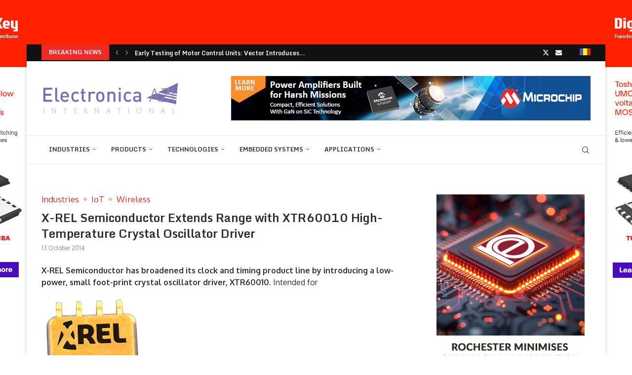

--- FILE ---
content_type: text/html; charset=UTF-8
request_url: https://international.electronica-azi.ro/x-rel-semiconductor-extends-range-with-xtr60010-high-temperature-crystal-oscillator-driver/
body_size: 41645
content:
<!DOCTYPE html>
<html lang="en-US">
<head>
    <meta charset="UTF-8">
    <meta http-equiv="X-UA-Compatible" content="IE=edge">
    <meta name="viewport" content="width=device-width, initial-scale=1">
    <link rel="profile" href="http://gmpg.org/xfn/11"/>
	        <link rel="shortcut icon" href="https://international.electronica-azi.ro/Data/sites/2/2023/01/favicon-EAInt-2023.png"
              type="image/x-icon"/>
        <link rel="apple-touch-icon" sizes="180x180" href="https://international.electronica-azi.ro/Data/sites/2/2023/01/favicon-EAInt-2023.png">
	    <link rel="alternate" type="application/rss+xml" title="Electronica azi International RSS Feed"
          href="https://international.electronica-azi.ro/feed/"/>
    <link rel="alternate" type="application/atom+xml" title="Electronica azi International Atom Feed"
          href="https://international.electronica-azi.ro/feed/atom/"/>
    <link rel="pingback" href="https://international.electronica-azi.ro/xmlrpc.php"/>
    <!--[if lt IE 9]>
	<script src="https://international.electronica-azi.ro/wp-content/themes/soledad/js/html5.js"></script>
	<![endif]-->
	<link rel='preconnect' href='https://fonts.googleapis.com' />
<link rel='preconnect' href='https://fonts.gstatic.com' />
<meta http-equiv='x-dns-prefetch-control' content='on'>
<link rel='dns-prefetch' href='//fonts.googleapis.com' />
<link rel='dns-prefetch' href='//fonts.gstatic.com' />
<link rel='dns-prefetch' href='//s.gravatar.com' />
<link rel='dns-prefetch' href='//www.google-analytics.com' />
		<style>.elementor-add-section-area-button.penci-library-modal-btn:hover, .penci-library-modal-btn:hover{background: #6eb48c;opacity: 0.7}.elementor-add-section-area-button.penci-library-modal-btn, .penci-library-modal-btn {margin-left: 5px;background: #6eb48c;vertical-align: top;font-size: 0 !important;}.penci-library-modal-btn:before {content: '';width: 16px;height: 16px;background-image: url('https://international.electronica-azi.ro/wp-content/themes/soledad/images/penci-icon.png');background-position: center;background-size: contain;background-repeat: no-repeat;}#penci-library-modal .penci-elementor-template-library-template-name {text-align: right;flex: 1 0 0%;}</style>
	<meta name='robots' content='index, follow, max-image-preview:large, max-snippet:-1, max-video-preview:-1' />

	<!-- This site is optimized with the Yoast SEO Premium plugin v24.5 (Yoast SEO v24.5) - https://yoast.com/wordpress/plugins/seo/ -->
	<title>X-REL Semiconductor Extends Range with XTR60010 High-Temperature Crystal Oscillator Driver - Electronica azi International</title>
	<link rel="canonical" href="https://international.electronica-azi.ro/x-rel-semiconductor-extends-range-with-xtr60010-high-temperature-crystal-oscillator-driver/amp/" />
	<meta property="og:locale" content="en_US" />
	<meta property="og:type" content="article" />
	<meta property="og:title" content="X-REL Semiconductor Extends Range with XTR60010 High-Temperature Crystal Oscillator Driver" />
	<meta property="og:description" content="X-REL Semiconductor has broadened its clock and timing product line by introducing a low-power, small&hellip;" />
	<meta property="og:url" content="https://international.electronica-azi.ro/x-rel-semiconductor-extends-range-with-xtr60010-high-temperature-crystal-oscillator-driver/amp/" />
	<meta property="og:site_name" content="Electronica azi International" />
	<meta property="article:published_time" content="2014-10-13T15:38:18+00:00" />
	<meta property="article:modified_time" content="2022-12-28T09:21:36+00:00" />
	<meta name="author" content="donpedro" />
	<meta name="twitter:card" content="summary_large_image" />
	<meta name="twitter:label1" content="Written by" />
	<meta name="twitter:data1" content="donpedro" />
	<meta name="twitter:label2" content="Est. reading time" />
	<meta name="twitter:data2" content="1 minute" />
	<script type="application/ld+json" class="yoast-schema-graph">{"@context":"https://schema.org","@graph":[{"@type":"Article","@id":"https://international.electronica-azi.ro/x-rel-semiconductor-extends-range-with-xtr60010-high-temperature-crystal-oscillator-driver/amp/#article","isPartOf":{"@id":"https://international.electronica-azi.ro/x-rel-semiconductor-extends-range-with-xtr60010-high-temperature-crystal-oscillator-driver/amp/"},"author":{"name":"donpedro","@id":"https://international.electronica-azi.ro/#/schema/person/411b79476d946351c9e9a71e9586e544"},"headline":"X-REL Semiconductor Extends Range with XTR60010 High-Temperature Crystal Oscillator Driver","datePublished":"2014-10-13T15:38:18+00:00","dateModified":"2022-12-28T09:21:36+00:00","mainEntityOfPage":{"@id":"https://international.electronica-azi.ro/x-rel-semiconductor-extends-range-with-xtr60010-high-temperature-crystal-oscillator-driver/amp/"},"wordCount":268,"commentCount":0,"publisher":{"@id":"https://international.electronica-azi.ro/#/schema/person/43d9e04921300dcf7fd2973d13c25c4a"},"articleSection":["Industries","IoT","Wireless"],"inLanguage":"en-US","potentialAction":[{"@type":"CommentAction","name":"Comment","target":["https://international.electronica-azi.ro/x-rel-semiconductor-extends-range-with-xtr60010-high-temperature-crystal-oscillator-driver/amp/#respond"]}]},{"@type":"WebPage","@id":"https://international.electronica-azi.ro/x-rel-semiconductor-extends-range-with-xtr60010-high-temperature-crystal-oscillator-driver/amp/","url":"https://international.electronica-azi.ro/x-rel-semiconductor-extends-range-with-xtr60010-high-temperature-crystal-oscillator-driver/amp/","name":"X-REL Semiconductor Extends Range with XTR60010 High-Temperature Crystal Oscillator Driver - Electronica azi International","isPartOf":{"@id":"https://international.electronica-azi.ro/#website"},"datePublished":"2014-10-13T15:38:18+00:00","dateModified":"2022-12-28T09:21:36+00:00","breadcrumb":{"@id":"https://international.electronica-azi.ro/x-rel-semiconductor-extends-range-with-xtr60010-high-temperature-crystal-oscillator-driver/amp/#breadcrumb"},"inLanguage":"en-US","potentialAction":[{"@type":"ReadAction","target":["https://international.electronica-azi.ro/x-rel-semiconductor-extends-range-with-xtr60010-high-temperature-crystal-oscillator-driver/amp/"]}]},{"@type":"BreadcrumbList","@id":"https://international.electronica-azi.ro/x-rel-semiconductor-extends-range-with-xtr60010-high-temperature-crystal-oscillator-driver/amp/#breadcrumb","itemListElement":[{"@type":"ListItem","position":1,"name":"Prima pagină","item":"https://international.electronica-azi.ro/"},{"@type":"ListItem","position":2,"name":"X-REL Semiconductor Extends Range with XTR60010 High-Temperature Crystal Oscillator Driver"}]},{"@type":"WebSite","@id":"https://international.electronica-azi.ro/#website","url":"https://international.electronica-azi.ro/","name":"Electronica azi International","description":"","publisher":{"@id":"https://international.electronica-azi.ro/#/schema/person/43d9e04921300dcf7fd2973d13c25c4a"},"potentialAction":[{"@type":"SearchAction","target":{"@type":"EntryPoint","urlTemplate":"https://international.electronica-azi.ro/?s={search_term_string}"},"query-input":{"@type":"PropertyValueSpecification","valueRequired":true,"valueName":"search_term_string"}}],"inLanguage":"en-US"},{"@type":["Person","Organization"],"@id":"https://international.electronica-azi.ro/#/schema/person/43d9e04921300dcf7fd2973d13c25c4a","name":"gabi","image":{"@type":"ImageObject","inLanguage":"en-US","@id":"https://international.electronica-azi.ro/#/schema/person/image/","url":"https://secure.gravatar.com/avatar/c18d20ee8d7cd4dcf7916c82170af054?s=96&d=mm&r=g","contentUrl":"https://secure.gravatar.com/avatar/c18d20ee8d7cd4dcf7916c82170af054?s=96&d=mm&r=g","caption":"gabi"},"logo":{"@id":"https://international.electronica-azi.ro/#/schema/person/image/"}},{"@type":"Person","@id":"https://international.electronica-azi.ro/#/schema/person/411b79476d946351c9e9a71e9586e544","name":"donpedro","image":{"@type":"ImageObject","inLanguage":"en-US","@id":"https://international.electronica-azi.ro/#/schema/person/image/","url":"https://secure.gravatar.com/avatar/ed9670b161ff8d75e376c1b01ae5ddc8?s=96&d=mm&r=g","contentUrl":"https://secure.gravatar.com/avatar/ed9670b161ff8d75e376c1b01ae5ddc8?s=96&d=mm&r=g","caption":"donpedro"},"sameAs":["https://electronica-azi.ro"],"url":"https://international.electronica-azi.ro/author/donpedro/"}]}</script>
	<!-- / Yoast SEO Premium plugin. -->


<link rel='dns-prefetch' href='//fonts.googleapis.com' />
<link rel="alternate" type="application/rss+xml" title="Electronica azi International &raquo; Feed" href="https://international.electronica-azi.ro/feed/" />
<link rel="alternate" type="application/rss+xml" title="Electronica azi International &raquo; Comments Feed" href="https://international.electronica-azi.ro/comments/feed/" />
<link rel="alternate" type="application/rss+xml" title="Electronica azi International &raquo; X-REL Semiconductor Extends Range with XTR60010 High-Temperature Crystal Oscillator Driver Comments Feed" href="https://international.electronica-azi.ro/x-rel-semiconductor-extends-range-with-xtr60010-high-temperature-crystal-oscillator-driver/feed/" />
<script type="text/javascript">
/* <![CDATA[ */
window._wpemojiSettings = {"baseUrl":"https:\/\/s.w.org\/images\/core\/emoji\/15.0.3\/72x72\/","ext":".png","svgUrl":"https:\/\/s.w.org\/images\/core\/emoji\/15.0.3\/svg\/","svgExt":".svg","source":{"concatemoji":"https:\/\/international.electronica-azi.ro\/wp-includes\/js\/wp-emoji-release.min.js?ver=6.5.4"}};
/*! This file is auto-generated */
!function(i,n){var o,s,e;function c(e){try{var t={supportTests:e,timestamp:(new Date).valueOf()};sessionStorage.setItem(o,JSON.stringify(t))}catch(e){}}function p(e,t,n){e.clearRect(0,0,e.canvas.width,e.canvas.height),e.fillText(t,0,0);var t=new Uint32Array(e.getImageData(0,0,e.canvas.width,e.canvas.height).data),r=(e.clearRect(0,0,e.canvas.width,e.canvas.height),e.fillText(n,0,0),new Uint32Array(e.getImageData(0,0,e.canvas.width,e.canvas.height).data));return t.every(function(e,t){return e===r[t]})}function u(e,t,n){switch(t){case"flag":return n(e,"\ud83c\udff3\ufe0f\u200d\u26a7\ufe0f","\ud83c\udff3\ufe0f\u200b\u26a7\ufe0f")?!1:!n(e,"\ud83c\uddfa\ud83c\uddf3","\ud83c\uddfa\u200b\ud83c\uddf3")&&!n(e,"\ud83c\udff4\udb40\udc67\udb40\udc62\udb40\udc65\udb40\udc6e\udb40\udc67\udb40\udc7f","\ud83c\udff4\u200b\udb40\udc67\u200b\udb40\udc62\u200b\udb40\udc65\u200b\udb40\udc6e\u200b\udb40\udc67\u200b\udb40\udc7f");case"emoji":return!n(e,"\ud83d\udc26\u200d\u2b1b","\ud83d\udc26\u200b\u2b1b")}return!1}function f(e,t,n){var r="undefined"!=typeof WorkerGlobalScope&&self instanceof WorkerGlobalScope?new OffscreenCanvas(300,150):i.createElement("canvas"),a=r.getContext("2d",{willReadFrequently:!0}),o=(a.textBaseline="top",a.font="600 32px Arial",{});return e.forEach(function(e){o[e]=t(a,e,n)}),o}function t(e){var t=i.createElement("script");t.src=e,t.defer=!0,i.head.appendChild(t)}"undefined"!=typeof Promise&&(o="wpEmojiSettingsSupports",s=["flag","emoji"],n.supports={everything:!0,everythingExceptFlag:!0},e=new Promise(function(e){i.addEventListener("DOMContentLoaded",e,{once:!0})}),new Promise(function(t){var n=function(){try{var e=JSON.parse(sessionStorage.getItem(o));if("object"==typeof e&&"number"==typeof e.timestamp&&(new Date).valueOf()<e.timestamp+604800&&"object"==typeof e.supportTests)return e.supportTests}catch(e){}return null}();if(!n){if("undefined"!=typeof Worker&&"undefined"!=typeof OffscreenCanvas&&"undefined"!=typeof URL&&URL.createObjectURL&&"undefined"!=typeof Blob)try{var e="postMessage("+f.toString()+"("+[JSON.stringify(s),u.toString(),p.toString()].join(",")+"));",r=new Blob([e],{type:"text/javascript"}),a=new Worker(URL.createObjectURL(r),{name:"wpTestEmojiSupports"});return void(a.onmessage=function(e){c(n=e.data),a.terminate(),t(n)})}catch(e){}c(n=f(s,u,p))}t(n)}).then(function(e){for(var t in e)n.supports[t]=e[t],n.supports.everything=n.supports.everything&&n.supports[t],"flag"!==t&&(n.supports.everythingExceptFlag=n.supports.everythingExceptFlag&&n.supports[t]);n.supports.everythingExceptFlag=n.supports.everythingExceptFlag&&!n.supports.flag,n.DOMReady=!1,n.readyCallback=function(){n.DOMReady=!0}}).then(function(){return e}).then(function(){var e;n.supports.everything||(n.readyCallback(),(e=n.source||{}).concatemoji?t(e.concatemoji):e.wpemoji&&e.twemoji&&(t(e.twemoji),t(e.wpemoji)))}))}((window,document),window._wpemojiSettings);
/* ]]> */
</script>
<!-- international.electronica-azi.ro is managing ads with Advanced Ads 1.52.3 – https://wpadvancedads.com/ --><script id="inter-ready">
			window.advanced_ads_ready=function(e,a){a=a||"complete";var d=function(e){return"interactive"===a?"loading"!==e:"complete"===e};d(document.readyState)?e():document.addEventListener("readystatechange",(function(a){d(a.target.readyState)&&e()}),{once:"interactive"===a})},window.advanced_ads_ready_queue=window.advanced_ads_ready_queue||[];		</script>
		<style id='wp-emoji-styles-inline-css' type='text/css'>

	img.wp-smiley, img.emoji {
		display: inline !important;
		border: none !important;
		box-shadow: none !important;
		height: 1em !important;
		width: 1em !important;
		margin: 0 0.07em !important;
		vertical-align: -0.1em !important;
		background: none !important;
		padding: 0 !important;
	}
</style>
<link rel='stylesheet' id='wp-block-library-css' href='https://international.electronica-azi.ro/wp-includes/css/dist/block-library/style.min.css?ver=6.5.4' type='text/css' media='all' />
<style id='wp-block-library-theme-inline-css' type='text/css'>
.wp-block-audio figcaption{color:#555;font-size:13px;text-align:center}.is-dark-theme .wp-block-audio figcaption{color:#ffffffa6}.wp-block-audio{margin:0 0 1em}.wp-block-code{border:1px solid #ccc;border-radius:4px;font-family:Menlo,Consolas,monaco,monospace;padding:.8em 1em}.wp-block-embed figcaption{color:#555;font-size:13px;text-align:center}.is-dark-theme .wp-block-embed figcaption{color:#ffffffa6}.wp-block-embed{margin:0 0 1em}.blocks-gallery-caption{color:#555;font-size:13px;text-align:center}.is-dark-theme .blocks-gallery-caption{color:#ffffffa6}.wp-block-image figcaption{color:#555;font-size:13px;text-align:center}.is-dark-theme .wp-block-image figcaption{color:#ffffffa6}.wp-block-image{margin:0 0 1em}.wp-block-pullquote{border-bottom:4px solid;border-top:4px solid;color:currentColor;margin-bottom:1.75em}.wp-block-pullquote cite,.wp-block-pullquote footer,.wp-block-pullquote__citation{color:currentColor;font-size:.8125em;font-style:normal;text-transform:uppercase}.wp-block-quote{border-left:.25em solid;margin:0 0 1.75em;padding-left:1em}.wp-block-quote cite,.wp-block-quote footer{color:currentColor;font-size:.8125em;font-style:normal;position:relative}.wp-block-quote.has-text-align-right{border-left:none;border-right:.25em solid;padding-left:0;padding-right:1em}.wp-block-quote.has-text-align-center{border:none;padding-left:0}.wp-block-quote.is-large,.wp-block-quote.is-style-large,.wp-block-quote.is-style-plain{border:none}.wp-block-search .wp-block-search__label{font-weight:700}.wp-block-search__button{border:1px solid #ccc;padding:.375em .625em}:where(.wp-block-group.has-background){padding:1.25em 2.375em}.wp-block-separator.has-css-opacity{opacity:.4}.wp-block-separator{border:none;border-bottom:2px solid;margin-left:auto;margin-right:auto}.wp-block-separator.has-alpha-channel-opacity{opacity:1}.wp-block-separator:not(.is-style-wide):not(.is-style-dots){width:100px}.wp-block-separator.has-background:not(.is-style-dots){border-bottom:none;height:1px}.wp-block-separator.has-background:not(.is-style-wide):not(.is-style-dots){height:2px}.wp-block-table{margin:0 0 1em}.wp-block-table td,.wp-block-table th{word-break:normal}.wp-block-table figcaption{color:#555;font-size:13px;text-align:center}.is-dark-theme .wp-block-table figcaption{color:#ffffffa6}.wp-block-video figcaption{color:#555;font-size:13px;text-align:center}.is-dark-theme .wp-block-video figcaption{color:#ffffffa6}.wp-block-video{margin:0 0 1em}.wp-block-template-part.has-background{margin-bottom:0;margin-top:0;padding:1.25em 2.375em}
</style>
<style id='create-block-soledad-style-inline-css' type='text/css'>
.pchead-e-block {
    --pcborder-cl: #dedede;
    --pcaccent-cl: #6eb48c;
}
.heading1-style-1 > h1,
.heading2-style-1 > h2,
.heading3-style-1 > h3,
.heading4-style-1 > h4,
.heading5-style-1 > h5,
.heading1-style-2 > h1,
.heading2-style-2 > h2,
.heading3-style-2 > h3,
.heading4-style-2 > h4,
.heading5-style-2 > h5 {
    padding-bottom: 8px;
    border-bottom: 1px solid var(--pcborder-cl);
    overflow: hidden;
}
.heading1-style-2 > h1,
.heading2-style-2 > h2,
.heading3-style-2 > h3,
.heading4-style-2 > h4,
.heading5-style-2 > h5 {
    border-bottom-width: 0;
    position: relative;
}
.heading1-style-2 > h1:before,
.heading2-style-2 > h2:before,
.heading3-style-2 > h3:before,
.heading4-style-2 > h4:before,
.heading5-style-2 > h5:before {
    content: '';
    width: 50px;
    height: 2px;
    bottom: 0;
    left: 0;
    z-index: 2;
    background: var(--pcaccent-cl);
    position: absolute;
}
.heading1-style-2 > h1:after,
.heading2-style-2 > h2:after,
.heading3-style-2 > h3:after,
.heading4-style-2 > h4:after,
.heading5-style-2 > h5:after {
    content: '';
    width: 100%;
    height: 2px;
    bottom: 0;
    left: 20px;
    z-index: 1;
    background: var(--pcborder-cl);
    position: absolute;
}
.heading1-style-3 > h1,
.heading2-style-3 > h2,
.heading3-style-3 > h3,
.heading4-style-3 > h4,
.heading5-style-3 > h5,
.heading1-style-4 > h1,
.heading2-style-4 > h2,
.heading3-style-4 > h3,
.heading4-style-4 > h4,
.heading5-style-4 > h5 {
    position: relative;
    padding-left: 20px;
}
.heading1-style-3 > h1:before,
.heading2-style-3 > h2:before,
.heading3-style-3 > h3:before,
.heading4-style-3 > h4:before,
.heading5-style-3 > h5:before,
.heading1-style-4 > h1:before,
.heading2-style-4 > h2:before,
.heading3-style-4 > h3:before,
.heading4-style-4 > h4:before,
.heading5-style-4 > h5:before {
    width: 10px;
    height: 100%;
    content: '';
    position: absolute;
    top: 0;
    left: 0;
    bottom: 0;
    background: var(--pcaccent-cl);
}
.heading1-style-4 > h1,
.heading2-style-4 > h2,
.heading3-style-4 > h3,
.heading4-style-4 > h4,
.heading5-style-4 > h5 {
    padding: 10px 20px;
    background: #f1f1f1;
}
.heading1-style-5 > h1,
.heading2-style-5 > h2,
.heading3-style-5 > h3,
.heading4-style-5 > h4,
.heading5-style-5 > h5 {
    position: relative;
    z-index: 1;
}
.heading1-style-5 > h1:before,
.heading2-style-5 > h2:before,
.heading3-style-5 > h3:before,
.heading4-style-5 > h4:before,
.heading5-style-5 > h5:before {
    content: "";
    position: absolute;
    left: 0;
    bottom: 0;
    width: 200px;
    height: 50%;
    transform: skew(-25deg) translateX(0);
    background: var(--pcaccent-cl);
    z-index: -1;
    opacity: 0.4;
}
.heading1-style-6 > h1,
.heading2-style-6 > h2,
.heading3-style-6 > h3,
.heading4-style-6 > h4,
.heading5-style-6 > h5 {
    text-decoration: underline;
    text-underline-offset: 2px;
    text-decoration-thickness: 4px;
    text-decoration-color: var(--pcaccent-cl);
}
</style>
<style id='classic-theme-styles-inline-css' type='text/css'>
/*! This file is auto-generated */
.wp-block-button__link{color:#fff;background-color:#32373c;border-radius:9999px;box-shadow:none;text-decoration:none;padding:calc(.667em + 2px) calc(1.333em + 2px);font-size:1.125em}.wp-block-file__button{background:#32373c;color:#fff;text-decoration:none}
</style>
<style id='global-styles-inline-css' type='text/css'>
body{--wp--preset--color--black: #000000;--wp--preset--color--cyan-bluish-gray: #abb8c3;--wp--preset--color--white: #ffffff;--wp--preset--color--pale-pink: #f78da7;--wp--preset--color--vivid-red: #cf2e2e;--wp--preset--color--luminous-vivid-orange: #ff6900;--wp--preset--color--luminous-vivid-amber: #fcb900;--wp--preset--color--light-green-cyan: #7bdcb5;--wp--preset--color--vivid-green-cyan: #00d084;--wp--preset--color--pale-cyan-blue: #8ed1fc;--wp--preset--color--vivid-cyan-blue: #0693e3;--wp--preset--color--vivid-purple: #9b51e0;--wp--preset--gradient--vivid-cyan-blue-to-vivid-purple: linear-gradient(135deg,rgba(6,147,227,1) 0%,rgb(155,81,224) 100%);--wp--preset--gradient--light-green-cyan-to-vivid-green-cyan: linear-gradient(135deg,rgb(122,220,180) 0%,rgb(0,208,130) 100%);--wp--preset--gradient--luminous-vivid-amber-to-luminous-vivid-orange: linear-gradient(135deg,rgba(252,185,0,1) 0%,rgba(255,105,0,1) 100%);--wp--preset--gradient--luminous-vivid-orange-to-vivid-red: linear-gradient(135deg,rgba(255,105,0,1) 0%,rgb(207,46,46) 100%);--wp--preset--gradient--very-light-gray-to-cyan-bluish-gray: linear-gradient(135deg,rgb(238,238,238) 0%,rgb(169,184,195) 100%);--wp--preset--gradient--cool-to-warm-spectrum: linear-gradient(135deg,rgb(74,234,220) 0%,rgb(151,120,209) 20%,rgb(207,42,186) 40%,rgb(238,44,130) 60%,rgb(251,105,98) 80%,rgb(254,248,76) 100%);--wp--preset--gradient--blush-light-purple: linear-gradient(135deg,rgb(255,206,236) 0%,rgb(152,150,240) 100%);--wp--preset--gradient--blush-bordeaux: linear-gradient(135deg,rgb(254,205,165) 0%,rgb(254,45,45) 50%,rgb(107,0,62) 100%);--wp--preset--gradient--luminous-dusk: linear-gradient(135deg,rgb(255,203,112) 0%,rgb(199,81,192) 50%,rgb(65,88,208) 100%);--wp--preset--gradient--pale-ocean: linear-gradient(135deg,rgb(255,245,203) 0%,rgb(182,227,212) 50%,rgb(51,167,181) 100%);--wp--preset--gradient--electric-grass: linear-gradient(135deg,rgb(202,248,128) 0%,rgb(113,206,126) 100%);--wp--preset--gradient--midnight: linear-gradient(135deg,rgb(2,3,129) 0%,rgb(40,116,252) 100%);--wp--preset--font-size--small: 12px;--wp--preset--font-size--medium: 20px;--wp--preset--font-size--large: 32px;--wp--preset--font-size--x-large: 42px;--wp--preset--font-size--normal: 14px;--wp--preset--font-size--huge: 42px;--wp--preset--spacing--20: 0.44rem;--wp--preset--spacing--30: 0.67rem;--wp--preset--spacing--40: 1rem;--wp--preset--spacing--50: 1.5rem;--wp--preset--spacing--60: 2.25rem;--wp--preset--spacing--70: 3.38rem;--wp--preset--spacing--80: 5.06rem;--wp--preset--shadow--natural: 6px 6px 9px rgba(0, 0, 0, 0.2);--wp--preset--shadow--deep: 12px 12px 50px rgba(0, 0, 0, 0.4);--wp--preset--shadow--sharp: 6px 6px 0px rgba(0, 0, 0, 0.2);--wp--preset--shadow--outlined: 6px 6px 0px -3px rgba(255, 255, 255, 1), 6px 6px rgba(0, 0, 0, 1);--wp--preset--shadow--crisp: 6px 6px 0px rgba(0, 0, 0, 1);}:where(.is-layout-flex){gap: 0.5em;}:where(.is-layout-grid){gap: 0.5em;}body .is-layout-flex{display: flex;}body .is-layout-flex{flex-wrap: wrap;align-items: center;}body .is-layout-flex > *{margin: 0;}body .is-layout-grid{display: grid;}body .is-layout-grid > *{margin: 0;}:where(.wp-block-columns.is-layout-flex){gap: 2em;}:where(.wp-block-columns.is-layout-grid){gap: 2em;}:where(.wp-block-post-template.is-layout-flex){gap: 1.25em;}:where(.wp-block-post-template.is-layout-grid){gap: 1.25em;}.has-black-color{color: var(--wp--preset--color--black) !important;}.has-cyan-bluish-gray-color{color: var(--wp--preset--color--cyan-bluish-gray) !important;}.has-white-color{color: var(--wp--preset--color--white) !important;}.has-pale-pink-color{color: var(--wp--preset--color--pale-pink) !important;}.has-vivid-red-color{color: var(--wp--preset--color--vivid-red) !important;}.has-luminous-vivid-orange-color{color: var(--wp--preset--color--luminous-vivid-orange) !important;}.has-luminous-vivid-amber-color{color: var(--wp--preset--color--luminous-vivid-amber) !important;}.has-light-green-cyan-color{color: var(--wp--preset--color--light-green-cyan) !important;}.has-vivid-green-cyan-color{color: var(--wp--preset--color--vivid-green-cyan) !important;}.has-pale-cyan-blue-color{color: var(--wp--preset--color--pale-cyan-blue) !important;}.has-vivid-cyan-blue-color{color: var(--wp--preset--color--vivid-cyan-blue) !important;}.has-vivid-purple-color{color: var(--wp--preset--color--vivid-purple) !important;}.has-black-background-color{background-color: var(--wp--preset--color--black) !important;}.has-cyan-bluish-gray-background-color{background-color: var(--wp--preset--color--cyan-bluish-gray) !important;}.has-white-background-color{background-color: var(--wp--preset--color--white) !important;}.has-pale-pink-background-color{background-color: var(--wp--preset--color--pale-pink) !important;}.has-vivid-red-background-color{background-color: var(--wp--preset--color--vivid-red) !important;}.has-luminous-vivid-orange-background-color{background-color: var(--wp--preset--color--luminous-vivid-orange) !important;}.has-luminous-vivid-amber-background-color{background-color: var(--wp--preset--color--luminous-vivid-amber) !important;}.has-light-green-cyan-background-color{background-color: var(--wp--preset--color--light-green-cyan) !important;}.has-vivid-green-cyan-background-color{background-color: var(--wp--preset--color--vivid-green-cyan) !important;}.has-pale-cyan-blue-background-color{background-color: var(--wp--preset--color--pale-cyan-blue) !important;}.has-vivid-cyan-blue-background-color{background-color: var(--wp--preset--color--vivid-cyan-blue) !important;}.has-vivid-purple-background-color{background-color: var(--wp--preset--color--vivid-purple) !important;}.has-black-border-color{border-color: var(--wp--preset--color--black) !important;}.has-cyan-bluish-gray-border-color{border-color: var(--wp--preset--color--cyan-bluish-gray) !important;}.has-white-border-color{border-color: var(--wp--preset--color--white) !important;}.has-pale-pink-border-color{border-color: var(--wp--preset--color--pale-pink) !important;}.has-vivid-red-border-color{border-color: var(--wp--preset--color--vivid-red) !important;}.has-luminous-vivid-orange-border-color{border-color: var(--wp--preset--color--luminous-vivid-orange) !important;}.has-luminous-vivid-amber-border-color{border-color: var(--wp--preset--color--luminous-vivid-amber) !important;}.has-light-green-cyan-border-color{border-color: var(--wp--preset--color--light-green-cyan) !important;}.has-vivid-green-cyan-border-color{border-color: var(--wp--preset--color--vivid-green-cyan) !important;}.has-pale-cyan-blue-border-color{border-color: var(--wp--preset--color--pale-cyan-blue) !important;}.has-vivid-cyan-blue-border-color{border-color: var(--wp--preset--color--vivid-cyan-blue) !important;}.has-vivid-purple-border-color{border-color: var(--wp--preset--color--vivid-purple) !important;}.has-vivid-cyan-blue-to-vivid-purple-gradient-background{background: var(--wp--preset--gradient--vivid-cyan-blue-to-vivid-purple) !important;}.has-light-green-cyan-to-vivid-green-cyan-gradient-background{background: var(--wp--preset--gradient--light-green-cyan-to-vivid-green-cyan) !important;}.has-luminous-vivid-amber-to-luminous-vivid-orange-gradient-background{background: var(--wp--preset--gradient--luminous-vivid-amber-to-luminous-vivid-orange) !important;}.has-luminous-vivid-orange-to-vivid-red-gradient-background{background: var(--wp--preset--gradient--luminous-vivid-orange-to-vivid-red) !important;}.has-very-light-gray-to-cyan-bluish-gray-gradient-background{background: var(--wp--preset--gradient--very-light-gray-to-cyan-bluish-gray) !important;}.has-cool-to-warm-spectrum-gradient-background{background: var(--wp--preset--gradient--cool-to-warm-spectrum) !important;}.has-blush-light-purple-gradient-background{background: var(--wp--preset--gradient--blush-light-purple) !important;}.has-blush-bordeaux-gradient-background{background: var(--wp--preset--gradient--blush-bordeaux) !important;}.has-luminous-dusk-gradient-background{background: var(--wp--preset--gradient--luminous-dusk) !important;}.has-pale-ocean-gradient-background{background: var(--wp--preset--gradient--pale-ocean) !important;}.has-electric-grass-gradient-background{background: var(--wp--preset--gradient--electric-grass) !important;}.has-midnight-gradient-background{background: var(--wp--preset--gradient--midnight) !important;}.has-small-font-size{font-size: var(--wp--preset--font-size--small) !important;}.has-medium-font-size{font-size: var(--wp--preset--font-size--medium) !important;}.has-large-font-size{font-size: var(--wp--preset--font-size--large) !important;}.has-x-large-font-size{font-size: var(--wp--preset--font-size--x-large) !important;}
.wp-block-navigation a:where(:not(.wp-element-button)){color: inherit;}
:where(.wp-block-post-template.is-layout-flex){gap: 1.25em;}:where(.wp-block-post-template.is-layout-grid){gap: 1.25em;}
:where(.wp-block-columns.is-layout-flex){gap: 2em;}:where(.wp-block-columns.is-layout-grid){gap: 2em;}
.wp-block-pullquote{font-size: 1.5em;line-height: 1.6;}
</style>
<link rel='stylesheet' id='unslider-css-css' href='https://international.electronica-azi.ro/wp-content/plugins/advanced-ads-slider/public/assets/css/unslider.css?ver=1.4.10' type='text/css' media='all' />
<link rel='stylesheet' id='slider-css-css' href='https://international.electronica-azi.ro/wp-content/plugins/advanced-ads-slider/public/assets/css/slider.css?ver=1.4.10' type='text/css' media='all' />
<link rel='stylesheet' id='contact-form-7-css' href='https://international.electronica-azi.ro/wp-content/plugins/contact-form-7/includes/css/styles.css?ver=5.9.6' type='text/css' media='all' />
<link rel='stylesheet' id='jquery-ui-css' href='https://international.electronica-azi.ro/wp-content/plugins/form-maker/css/jquery-ui-1.10.3.custom.css?ver=6.5.4' type='text/css' media='all' />
<link rel='stylesheet' id='jquery-ui-spinner-css' href='https://international.electronica-azi.ro/wp-content/plugins/form-maker/css/jquery-ui-spinner.css?ver=6.5.4' type='text/css' media='all' />
<link rel='stylesheet' id='form_maker_calendar-jos-css' href='https://international.electronica-azi.ro/wp-content/plugins/form-maker/css/calendar-jos.css?ver=6.5.4' type='text/css' media='all' />
<link rel='stylesheet' id='form_maker_frontend-css' href='https://international.electronica-azi.ro/wp-content/plugins/form-maker/css/form_maker_frontend.css?ver=6.5.4' type='text/css' media='all' />
<link rel='stylesheet' id='style_submissions-css' href='https://international.electronica-azi.ro/wp-content/plugins/form-maker/css/style_submissions.css?ver=6.5.4' type='text/css' media='all' />
<link rel='stylesheet' id='penci-review-css' href='https://international.electronica-azi.ro/wp-content/plugins/penci-review/css/style.css?ver=3.3' type='text/css' media='all' />
<link rel='stylesheet' id='penci-oswald-css' href='//fonts.googleapis.com/css?family=Oswald%3A400&#038;display=swap&#038;ver=6.5.4' type='text/css' media='all' />
<link rel='stylesheet' id='woocommerce-smallscreen-css' href='https://international.electronica-azi.ro/wp-content/plugins/woocommerce/assets/css/woocommerce-smallscreen.css?ver=9.0.1' type='text/css' media='only screen and (max-width: 768px)' />
<style id='woocommerce-inline-inline-css' type='text/css'>
.woocommerce form .form-row .required { visibility: visible; }
</style>
<link rel='stylesheet' id='cmplz-general-css' href='https://international.electronica-azi.ro/wp-content/plugins/complianz-gdpr/assets/css/cookieblocker.min.css?ver=1718178625' type='text/css' media='all' />
<link rel='stylesheet' id='penci-texttospeech-css' href='https://international.electronica-azi.ro/wp-content/plugins/penci-text-to-speech/assets/css/text-to-speech.css?ver=1.4' type='text/css' media='all' />
<link rel='stylesheet' id='widgetopts-styles-css' href='https://international.electronica-azi.ro/wp-content/plugins/widget-options/assets/css/widget-options.css?ver=4.0.6.1' type='text/css' media='all' />
<link rel='stylesheet' id='penci-fonts-css' href='https://fonts.googleapis.com/css?family=Monda%3A300%2C300italic%2C400%2C400italic%2C500%2C500italic%2C700%2C700italic%2C800%2C800italic%7COxygen%3A300%2C300italic%2C400%2C400italic%2C500%2C500italic%2C600%2C600italic%2C700%2C700italic%2C800%2C800italic%26subset%3Dlatin%2Ccyrillic%2Ccyrillic-ext%2Cgreek%2Cgreek-ext%2Clatin-ext&#038;display=swap&#038;ver=8.5.2' type='text/css' media='all' />
<link rel='stylesheet' id='penci-main-style-css' href='https://international.electronica-azi.ro/wp-content/themes/soledad/main.css?ver=8.5.2' type='text/css' media='all' />
<link rel='stylesheet' id='penci-swiper-bundle-css' href='https://international.electronica-azi.ro/wp-content/themes/soledad/css/swiper-bundle.min.css?ver=8.5.2' type='text/css' media='all' />
<link rel='stylesheet' id='penci-font-awesomeold-css' href='https://international.electronica-azi.ro/wp-content/themes/soledad/css/font-awesome.4.7.0.swap.min.css?ver=4.7.0' type='text/css' media='all' />
<link rel='stylesheet' id='penci_icon-css' href='https://international.electronica-azi.ro/wp-content/themes/soledad/css/penci-icon.css?ver=8.5.2' type='text/css' media='all' />
<link rel='stylesheet' id='penci_style-css' href='https://international.electronica-azi.ro/wp-content/themes/soledad-child/style.css?ver=8.5.2' type='text/css' media='all' />
<link rel='stylesheet' id='penci_social_counter-css' href='https://international.electronica-azi.ro/wp-content/themes/soledad/css/social-counter.css?ver=8.5.2' type='text/css' media='all' />
<link rel='stylesheet' id='elementor-icons-css' href='https://international.electronica-azi.ro/wp-content/plugins/elementor/assets/lib/eicons/css/elementor-icons.min.css?ver=5.30.0' type='text/css' media='all' />
<link rel='stylesheet' id='elementor-frontend-css' href='https://international.electronica-azi.ro/wp-content/plugins/elementor/assets/css/frontend-lite.min.css?ver=3.22.1' type='text/css' media='all' />
<link rel='stylesheet' id='swiper-css' href='https://international.electronica-azi.ro/wp-content/plugins/elementor/assets/lib/swiper/v8/css/swiper.min.css?ver=8.4.5' type='text/css' media='all' />
<link rel='stylesheet' id='elementor-post-7-css' href='https://international.electronica-azi.ro/Data/sites/2/elementor/css/post-7.css?ver=1761991542' type='text/css' media='all' />
<link rel='stylesheet' id='elementor-global-css' href='https://international.electronica-azi.ro/Data/sites/2/elementor/css/global.css?ver=1761991542' type='text/css' media='all' />
<link rel='stylesheet' id='newsletter-css' href='https://international.electronica-azi.ro/wp-content/plugins/newsletter/style.css?ver=8.4.0' type='text/css' media='all' />
<link rel='stylesheet' id='penci-recipe-css-css' href='https://international.electronica-azi.ro/wp-content/plugins/penci-recipe/css/recipe.css?ver=3.7' type='text/css' media='all' />
<link rel='stylesheet' id='woocommerce-css' href='https://international.electronica-azi.ro/wp-content/themes/soledad/inc/woocommerce/css/build/woocommerce.css?ver=8.5.2' type='text/css' media='all' />
<link rel='stylesheet' id='woocommerce-layout-css' href='https://international.electronica-azi.ro/wp-content/themes/soledad/inc/woocommerce/css/build/woocommerce-layout.css?ver=8.5.2' type='text/css' media='all' />
<link rel='stylesheet' id='penci-woocommerce-css' href='https://international.electronica-azi.ro/wp-content/themes/soledad/inc/woocommerce/css/penci-woocomerce.css?ver=8.5.2' type='text/css' media='all' />
<style id='penci-woocommerce-inline-css' type='text/css'>
:root{--pc-woo-quick-view-width: 960px;}
</style>
<link rel='stylesheet' id='penci-soledad-parent-style-css' href='https://international.electronica-azi.ro/wp-content/themes/soledad/style.css?ver=6.5.4' type='text/css' media='all' />
<link rel='stylesheet' id='google-fonts-1-css' href='https://fonts.googleapis.com/css?family=Roboto%3A100%2C100italic%2C200%2C200italic%2C300%2C300italic%2C400%2C400italic%2C500%2C500italic%2C600%2C600italic%2C700%2C700italic%2C800%2C800italic%2C900%2C900italic%7CRoboto+Slab%3A100%2C100italic%2C200%2C200italic%2C300%2C300italic%2C400%2C400italic%2C500%2C500italic%2C600%2C600italic%2C700%2C700italic%2C800%2C800italic%2C900%2C900italic&#038;display=swap&#038;ver=6.5.4' type='text/css' media='all' />
<link rel="preconnect" href="https://fonts.gstatic.com/" crossorigin><script type="text/template" id="tmpl-variation-template">
	<div class="woocommerce-variation-description">{{{ data.variation.variation_description }}}</div>
	<div class="woocommerce-variation-price">{{{ data.variation.price_html }}}</div>
	<div class="woocommerce-variation-availability">{{{ data.variation.availability_html }}}</div>
</script>
<script type="text/template" id="tmpl-unavailable-variation-template">
	<p>Sorry, this product is unavailable. Please choose a different combination.</p>
</script>
<script type="text/javascript" src="https://international.electronica-azi.ro/wp-includes/js/jquery/jquery.min.js?ver=3.7.1" id="jquery-core-js"></script>
<script type="text/javascript" src="https://international.electronica-azi.ro/wp-includes/js/jquery/jquery-migrate.min.js?ver=3.4.1" id="jquery-migrate-js"></script>
<script type="text/javascript" src="https://international.electronica-azi.ro/wp-content/plugins/advanced-ads-slider/public/assets/js/unslider.min.js?ver=1.4.10" id="unslider-js-js"></script>
<script type="text/javascript" src="https://international.electronica-azi.ro/wp-content/plugins/advanced-ads-slider/public/assets/js/jquery.event.move.js?ver=1.4.10" id="unslider-move-js-js"></script>
<script type="text/javascript" src="https://international.electronica-azi.ro/wp-content/plugins/advanced-ads-slider/public/assets/js/jquery.event.swipe.js?ver=1.4.10" id="unslider-swipe-js-js"></script>
<script type="text/javascript" src="https://international.electronica-azi.ro/wp-content/plugins/form-maker/js/if_gmap_front_end.js?ver=6.5.4" id="gmap_form-js"></script>
<script type="text/javascript" src="https://international.electronica-azi.ro/wp-content/plugins/form-maker/js/file-upload.js?ver=6.5.4" id="file-upload-js"></script>
<script type="text/javascript" src="https://international.electronica-azi.ro/wp-content/plugins/form-maker/js/calendar/calendar.js?ver=6.5.4" id="Calendar-js"></script>
<script type="text/javascript" src="https://international.electronica-azi.ro/wp-content/plugins/form-maker/js/calendar/calendar_function.js?ver=6.5.4" id="calendar_function-js"></script>
<script type="text/javascript" src="https://international.electronica-azi.ro/wp-content/plugins/woocommerce/assets/js/jquery-blockui/jquery.blockUI.min.js?ver=2.7.0-wc.9.0.1" id="jquery-blockui-js" defer="defer" data-wp-strategy="defer"></script>
<script type="text/javascript" id="wc-add-to-cart-js-extra">
/* <![CDATA[ */
var wc_add_to_cart_params = {"ajax_url":"\/wp-admin\/admin-ajax.php","wc_ajax_url":"\/?wc-ajax=%%endpoint%%","i18n_view_cart":"View cart","cart_url":"https:\/\/international.electronica-azi.ro\/cart\/","is_cart":"","cart_redirect_after_add":"no"};
/* ]]> */
</script>
<script type="text/javascript" src="https://international.electronica-azi.ro/wp-content/plugins/woocommerce/assets/js/frontend/add-to-cart.min.js?ver=9.0.1" id="wc-add-to-cart-js" defer="defer" data-wp-strategy="defer"></script>
<script type="text/javascript" src="https://international.electronica-azi.ro/wp-content/plugins/woocommerce/assets/js/js-cookie/js.cookie.min.js?ver=2.1.4-wc.9.0.1" id="js-cookie-js" defer="defer" data-wp-strategy="defer"></script>
<script type="text/javascript" id="woocommerce-js-extra">
/* <![CDATA[ */
var woocommerce_params = {"ajax_url":"\/wp-admin\/admin-ajax.php","wc_ajax_url":"\/?wc-ajax=%%endpoint%%"};
/* ]]> */
</script>
<script type="text/javascript" src="https://international.electronica-azi.ro/wp-content/plugins/woocommerce/assets/js/frontend/woocommerce.min.js?ver=9.0.1" id="woocommerce-js" defer="defer" data-wp-strategy="defer"></script>
<script type="text/javascript" id="advanced-ads-advanced-js-js-extra">
/* <![CDATA[ */
var advads_options = {"blog_id":"2","privacy":{"enabled":false,"state":"not_needed"}};
/* ]]> */
</script>
<script type="text/javascript" src="https://international.electronica-azi.ro/wp-content/plugins/advanced-ads/public/assets/js/advanced.min.js?ver=1.52.3" id="advanced-ads-advanced-js-js"></script>
<script type="text/javascript" id="advanced_ads_pro/visitor_conditions-js-extra">
/* <![CDATA[ */
var advanced_ads_pro_visitor_conditions = {"referrer_cookie_name":"advanced_ads_pro_visitor_referrer","referrer_exdays":"365","page_impr_cookie_name":"advanced_ads_page_impressions","page_impr_exdays":"3650"};
/* ]]> */
</script>
<script type="text/javascript" src="https://international.electronica-azi.ro/wp-content/plugins/advanced-ads-pro/modules/advanced-visitor-conditions/inc/conditions.min.js?ver=2.26.1" id="advanced_ads_pro/visitor_conditions-js"></script>
<script type="text/javascript" src="https://international.electronica-azi.ro/wp-content/themes/soledad-child/electronicaazi.js?ver=1768719406" id="electronicaazi-js"></script>
<script type="text/javascript" src="https://international.electronica-azi.ro/wp-includes/js/underscore.min.js?ver=1.13.4" id="underscore-js"></script>
<script type="text/javascript" id="wp-util-js-extra">
/* <![CDATA[ */
var _wpUtilSettings = {"ajax":{"url":"\/wp-admin\/admin-ajax.php"}};
/* ]]> */
</script>
<script type="text/javascript" src="https://international.electronica-azi.ro/wp-includes/js/wp-util.min.js?ver=6.5.4" id="wp-util-js"></script>
<script type="text/javascript" id="wc-add-to-cart-variation-js-extra">
/* <![CDATA[ */
var wc_add_to_cart_variation_params = {"wc_ajax_url":"\/?wc-ajax=%%endpoint%%","i18n_no_matching_variations_text":"Sorry, no products matched your selection. Please choose a different combination.","i18n_make_a_selection_text":"Please select some product options before adding this product to your cart.","i18n_unavailable_text":"Sorry, this product is unavailable. Please choose a different combination."};
/* ]]> */
</script>
<script type="text/javascript" src="https://international.electronica-azi.ro/wp-content/plugins/woocommerce/assets/js/frontend/add-to-cart-variation.min.js?ver=9.0.1" id="wc-add-to-cart-variation-js" defer="defer" data-wp-strategy="defer"></script>
<link rel="https://api.w.org/" href="https://international.electronica-azi.ro/wp-json/" /><link rel="alternate" type="application/json" href="https://international.electronica-azi.ro/wp-json/wp/v2/posts/1711" /><link rel="EditURI" type="application/rsd+xml" title="RSD" href="https://international.electronica-azi.ro/xmlrpc.php?rsd" />
<meta name="generator" content="WordPress 6.5.4" />
<meta name="generator" content="WooCommerce 9.0.1" />
<link rel='shortlink' href='https://international.electronica-azi.ro/?p=1711' />
<link rel="alternate" type="application/json+oembed" href="https://international.electronica-azi.ro/wp-json/oembed/1.0/embed?url=https%3A%2F%2Finternational.electronica-azi.ro%2Fx-rel-semiconductor-extends-range-with-xtr60010-high-temperature-crystal-oscillator-driver%2F" />
<link rel="alternate" type="text/xml+oembed" href="https://international.electronica-azi.ro/wp-json/oembed/1.0/embed?url=https%3A%2F%2Finternational.electronica-azi.ro%2Fx-rel-semiconductor-extends-range-with-xtr60010-high-temperature-crystal-oscillator-driver%2F&#038;format=xml" />
    <style type="text/css">
                                                                                                                                            </style>
	<script>advads_items = { conditions: {}, display_callbacks: {}, display_effect_callbacks: {}, hide_callbacks: {}, backgrounds: {}, effect_durations: {}, close_functions: {}, showed: [] };</script><style type="text/css" id="inter-layer-custom-css"></style><script>var portfolioDataJs = portfolioDataJs || [];</script><script type="text/javascript">
		var advadsCfpQueue = [];
		var advadsCfpAd = function( adID ){
			if ( 'undefined' == typeof advadsProCfp ) { advadsCfpQueue.push( adID ) } else { advadsProCfp.addElement( adID ) }
		};
		</script>
		<style id="penci-custom-style" type="text/css">body{ --pcbg-cl: #fff; --pctext-cl: #313131; --pcborder-cl: #dedede; --pcheading-cl: #313131; --pcmeta-cl: #888888; --pcaccent-cl: #6eb48c; --pcbody-font: 'PT Serif', serif; --pchead-font: 'Raleway', sans-serif; --pchead-wei: bold; --pcava_bdr:10px;--pcajs_fvw:470px;--pcajs_fvmw:220px; } .single.penci-body-single-style-5 #header, .single.penci-body-single-style-6 #header, .single.penci-body-single-style-10 #header, .single.penci-body-single-style-5 .pc-wrapbuilder-header, .single.penci-body-single-style-6 .pc-wrapbuilder-header, .single.penci-body-single-style-10 .pc-wrapbuilder-header { --pchd-mg: 40px; } .fluid-width-video-wrapper > div { position: absolute; left: 0; right: 0; top: 0; width: 100%; height: 100%; } .yt-video-place { position: relative; text-align: center; } .yt-video-place.embed-responsive .start-video { display: block; top: 0; left: 0; bottom: 0; right: 0; position: absolute; transform: none; } .yt-video-place.embed-responsive .start-video img { margin: 0; padding: 0; top: 50%; display: inline-block; position: absolute; left: 50%; transform: translate(-50%, -50%); width: 68px; height: auto; } .mfp-bg { top: 0; left: 0; width: 100%; height: 100%; z-index: 9999999; overflow: hidden; position: fixed; background: #0b0b0b; opacity: .8; filter: alpha(opacity=80) } .mfp-wrap { top: 0; left: 0; width: 100%; height: 100%; z-index: 9999999; position: fixed; outline: none !important; -webkit-backface-visibility: hidden } body{--pcctain: 1112px} body { --pchead-font: 'Monda', sans-serif; } body { --pcbody-font: 'Oxygen', sans-serif; } p{ line-height: 1.8; } .penci-hide-tagupdated{ display: none !important; } body, .widget ul li a{ font-size: 16px; } .widget ul li, .widget ol li, .post-entry, p, .post-entry p { font-size: 16px; line-height: 1.8; } .widget ul li, .widget ol li, .post-entry, p, .post-entry p{ line-height: 1.5; } body { --pchead-wei: 700; } .featured-area .penci-image-holder, .featured-area .penci-slider4-overlay, .featured-area .penci-slide-overlay .overlay-link, .featured-style-29 .featured-slider-overlay, .penci-slider38-overlay{ border-radius: ; -webkit-border-radius: ; } .penci-featured-content-right:before{ border-top-right-radius: ; border-bottom-right-radius: ; } .penci-flat-overlay .penci-slide-overlay .penci-mag-featured-content:before{ border-bottom-left-radius: ; border-bottom-right-radius: ; } .container-single .post-image{ border-radius: ; -webkit-border-radius: ; } .penci-mega-thumbnail .penci-image-holder{ border-radius: ; -webkit-border-radius: ; } body.penci-body-boxed { background-repeat:repeat; } body.penci-body-boxed { background-attachment:scroll; } body.penci-body-boxed { background-size:auto; } #header .inner-header .container { padding:30px 0; } .wp-caption p.wp-caption-text, .penci-featured-caption { position: static; background: none; padding: 11px 0 0; color: #888; } .wp-caption:hover p.wp-caption-text, .post-image:hover .penci-featured-caption{ opacity: 1; transform: none; -webkit-transform: none; } body{ --pcaccent-cl: #191caa; } .penci-menuhbg-toggle:hover .lines-button:after, .penci-menuhbg-toggle:hover .penci-lines:before, .penci-menuhbg-toggle:hover .penci-lines:after,.tags-share-box.tags-share-box-s2 .post-share-plike,.penci-video_playlist .penci-playlist-title,.pencisc-column-2.penci-video_playlist .penci-video-nav .playlist-panel-item, .pencisc-column-1.penci-video_playlist .penci-video-nav .playlist-panel-item,.penci-video_playlist .penci-custom-scroll::-webkit-scrollbar-thumb, .pencisc-button, .post-entry .pencisc-button, .penci-dropcap-box, .penci-dropcap-circle, .penci-login-register input[type="submit"]:hover, .penci-ld .penci-ldin:before, .penci-ldspinner > div{ background: #191caa; } a, .post-entry .penci-portfolio-filter ul li a:hover, .penci-portfolio-filter ul li a:hover, .penci-portfolio-filter ul li.active a, .post-entry .penci-portfolio-filter ul li.active a, .penci-countdown .countdown-amount, .archive-box h1, .post-entry a, .container.penci-breadcrumb span a:hover,.container.penci-breadcrumb a:hover, .post-entry blockquote:before, .post-entry blockquote cite, .post-entry blockquote .author, .wpb_text_column blockquote:before, .wpb_text_column blockquote cite, .wpb_text_column blockquote .author, .penci-pagination a:hover, ul.penci-topbar-menu > li a:hover, div.penci-topbar-menu > ul > li a:hover, .penci-recipe-heading a.penci-recipe-print,.penci-review-metas .penci-review-btnbuy, .main-nav-social a:hover, .widget-social .remove-circle a:hover i, .penci-recipe-index .cat > a.penci-cat-name, #bbpress-forums li.bbp-body ul.forum li.bbp-forum-info a:hover, #bbpress-forums li.bbp-body ul.topic li.bbp-topic-title a:hover, #bbpress-forums li.bbp-body ul.forum li.bbp-forum-info .bbp-forum-content a, #bbpress-forums li.bbp-body ul.topic p.bbp-topic-meta a, #bbpress-forums .bbp-breadcrumb a:hover, #bbpress-forums .bbp-forum-freshness a:hover, #bbpress-forums .bbp-topic-freshness a:hover, #buddypress ul.item-list li div.item-title a, #buddypress ul.item-list li h4 a, #buddypress .activity-header a:first-child, #buddypress .comment-meta a:first-child, #buddypress .acomment-meta a:first-child, div.bbp-template-notice a:hover, .penci-menu-hbg .menu li a .indicator:hover, .penci-menu-hbg .menu li a:hover, #sidebar-nav .menu li a:hover, .penci-rlt-popup .rltpopup-meta .rltpopup-title:hover, .penci-video_playlist .penci-video-playlist-item .penci-video-title:hover, .penci_list_shortcode li:before, .penci-dropcap-box-outline, .penci-dropcap-circle-outline, .penci-dropcap-regular, .penci-dropcap-bold{ color: #191caa; } .penci-home-popular-post ul.slick-dots li button:hover, .penci-home-popular-post ul.slick-dots li.slick-active button, .post-entry blockquote .author span:after, .error-image:after, .error-404 .go-back-home a:after, .penci-header-signup-form, .woocommerce span.onsale, .woocommerce #respond input#submit:hover, .woocommerce a.button:hover, .woocommerce button.button:hover, .woocommerce input.button:hover, .woocommerce nav.woocommerce-pagination ul li span.current, .woocommerce div.product .entry-summary div[itemprop="description"]:before, .woocommerce div.product .entry-summary div[itemprop="description"] blockquote .author span:after, .woocommerce div.product .woocommerce-tabs #tab-description blockquote .author span:after, .woocommerce #respond input#submit.alt:hover, .woocommerce a.button.alt:hover, .woocommerce button.button.alt:hover, .woocommerce input.button.alt:hover, .pcheader-icon.shoping-cart-icon > a > span, #penci-demobar .buy-button, #penci-demobar .buy-button:hover, .penci-recipe-heading a.penci-recipe-print:hover,.penci-review-metas .penci-review-btnbuy:hover, .penci-review-process span, .penci-review-score-total, #navigation.menu-style-2 ul.menu ul.sub-menu:before, #navigation.menu-style-2 .menu ul ul.sub-menu:before, .penci-go-to-top-floating, .post-entry.blockquote-style-2 blockquote:before, #bbpress-forums #bbp-search-form .button, #bbpress-forums #bbp-search-form .button:hover, .wrapper-boxed .bbp-pagination-links span.current, #bbpress-forums #bbp_reply_submit:hover, #bbpress-forums #bbp_topic_submit:hover,#main .bbp-login-form .bbp-submit-wrapper button[type="submit"]:hover, #buddypress .dir-search input[type=submit], #buddypress .groups-members-search input[type=submit], #buddypress button:hover, #buddypress a.button:hover, #buddypress a.button:focus, #buddypress input[type=button]:hover, #buddypress input[type=reset]:hover, #buddypress ul.button-nav li a:hover, #buddypress ul.button-nav li.current a, #buddypress div.generic-button a:hover, #buddypress .comment-reply-link:hover, #buddypress input[type=submit]:hover, #buddypress div.pagination .pagination-links .current, #buddypress div.item-list-tabs ul li.selected a, #buddypress div.item-list-tabs ul li.current a, #buddypress div.item-list-tabs ul li a:hover, #buddypress table.notifications thead tr, #buddypress table.notifications-settings thead tr, #buddypress table.profile-settings thead tr, #buddypress table.profile-fields thead tr, #buddypress table.wp-profile-fields thead tr, #buddypress table.messages-notices thead tr, #buddypress table.forum thead tr, #buddypress input[type=submit] { background-color: #191caa; } .penci-pagination ul.page-numbers li span.current, #comments_pagination span { color: #fff; background: #191caa; border-color: #191caa; } .footer-instagram h4.footer-instagram-title > span:before, .woocommerce nav.woocommerce-pagination ul li span.current, .penci-pagination.penci-ajax-more a.penci-ajax-more-button:hover, .penci-recipe-heading a.penci-recipe-print:hover,.penci-review-metas .penci-review-btnbuy:hover, .home-featured-cat-content.style-14 .magcat-padding:before, .wrapper-boxed .bbp-pagination-links span.current, #buddypress .dir-search input[type=submit], #buddypress .groups-members-search input[type=submit], #buddypress button:hover, #buddypress a.button:hover, #buddypress a.button:focus, #buddypress input[type=button]:hover, #buddypress input[type=reset]:hover, #buddypress ul.button-nav li a:hover, #buddypress ul.button-nav li.current a, #buddypress div.generic-button a:hover, #buddypress .comment-reply-link:hover, #buddypress input[type=submit]:hover, #buddypress div.pagination .pagination-links .current, #buddypress input[type=submit], form.pc-searchform.penci-hbg-search-form input.search-input:hover, form.pc-searchform.penci-hbg-search-form input.search-input:focus, .penci-dropcap-box-outline, .penci-dropcap-circle-outline { border-color: #191caa; } .woocommerce .woocommerce-error, .woocommerce .woocommerce-info, .woocommerce .woocommerce-message { border-top-color: #191caa; } .penci-slider ol.penci-control-nav li a.penci-active, .penci-slider ol.penci-control-nav li a:hover, .penci-related-carousel .penci-owl-dot.active span, .penci-owl-carousel-slider .penci-owl-dot.active span{ border-color: #191caa; background-color: #191caa; } .woocommerce .woocommerce-message:before, .woocommerce form.checkout table.shop_table .order-total .amount, .woocommerce ul.products li.product .price ins, .woocommerce ul.products li.product .price, .woocommerce div.product p.price ins, .woocommerce div.product span.price ins, .woocommerce div.product p.price, .woocommerce div.product .entry-summary div[itemprop="description"] blockquote:before, .woocommerce div.product .woocommerce-tabs #tab-description blockquote:before, .woocommerce div.product .entry-summary div[itemprop="description"] blockquote cite, .woocommerce div.product .entry-summary div[itemprop="description"] blockquote .author, .woocommerce div.product .woocommerce-tabs #tab-description blockquote cite, .woocommerce div.product .woocommerce-tabs #tab-description blockquote .author, .woocommerce div.product .product_meta > span a:hover, .woocommerce div.product .woocommerce-tabs ul.tabs li.active, .woocommerce ul.cart_list li .amount, .woocommerce ul.product_list_widget li .amount, .woocommerce table.shop_table td.product-name a:hover, .woocommerce table.shop_table td.product-price span, .woocommerce table.shop_table td.product-subtotal span, .woocommerce-cart .cart-collaterals .cart_totals table td .amount, .woocommerce .woocommerce-info:before, .woocommerce div.product span.price, .penci-container-inside.penci-breadcrumb span a:hover,.penci-container-inside.penci-breadcrumb a:hover { color: #191caa; } .standard-content .penci-more-link.penci-more-link-button a.more-link, .penci-readmore-btn.penci-btn-make-button a, .penci-featured-cat-seemore.penci-btn-make-button a{ background-color: #191caa; color: #fff; } .penci-vernav-toggle:before{ border-top-color: #191caa; color: #fff; } .penci-pagination.penci-ajax-more a.penci-ajax-more-button{ color: #1929a0; } .penci-top-bar, .penci-topbar-trending .penci-owl-carousel .owl-item, ul.penci-topbar-menu ul.sub-menu, div.penci-topbar-menu > ul ul.sub-menu, .pctopbar-login-btn .pclogin-sub{ background-color: #111111; } .headline-title.nticker-style-3:after{ border-color: #111111; } .headline-title { background-color: #ed2b23; } .headline-title.nticker-style-2:after, .headline-title.nticker-style-4:after{ border-color: #ed2b23; } a.penci-topbar-post-title:hover { color: #ed2b23; } a.penci-topbar-post-title { text-transform: none; } .penci-topbar-trending{ max-width: 985px; } ul.penci-topbar-menu > li a:hover, div.penci-topbar-menu > ul > li a:hover { color: #ed2b23; } .penci-topbar-social a:hover { color: #ed2b23; } #penci-login-popup:before{ opacity: ; } .header-slogan .header-slogan-text:before, .header-slogan .header-slogan-text:after{ content: none; } .navigation .menu > li > a:hover, .navigation .menu li.current-menu-item > a, .navigation .menu > li.current_page_item > a, .navigation .menu > li:hover > a, .navigation .menu > li.current-menu-ancestor > a, .navigation .menu > li.current-menu-item > a, .navigation .menu .sub-menu li a:hover, .navigation .menu .sub-menu li.current-menu-item > a, .navigation .sub-menu li:hover > a, #navigation .menu > li > a:hover, #navigation .menu li.current-menu-item > a, #navigation .menu > li.current_page_item > a, #navigation .menu > li:hover > a, #navigation .menu > li.current-menu-ancestor > a, #navigation .menu > li.current-menu-item > a, #navigation .menu .sub-menu li a:hover, #navigation .menu .sub-menu li.current-menu-item > a, #navigation .sub-menu li:hover > a { color: #ffffff; } .navigation ul.menu > li > a:before, .navigation .menu > ul > li > a:before, #navigation ul.menu > li > a:before, #navigation .menu > ul > li > a:before { background: #ffffff; } .navigation.menu-item-padding .menu > li > a:hover, .navigation.menu-item-padding .menu > li:hover > a, .navigation.menu-item-padding .menu > li.current-menu-item > a, .navigation.menu-item-padding .menu > li.current_page_item > a, .navigation.menu-item-padding .menu > li.current-menu-ancestor > a, .navigation.menu-item-padding .menu > li.current-menu-item > a, #navigation.menu-item-padding .menu > li > a:hover, #navigation.menu-item-padding .menu > li:hover > a, #navigation.menu-item-padding .menu > li.current-menu-item > a, #navigation.menu-item-padding .menu > li.current_page_item > a, #navigation.menu-item-padding .menu > li.current-menu-ancestor > a, #navigation.menu-item-padding .menu > li.current-menu-item > a { background-color: #333fc6; } .navigation .menu ul.sub-menu li .pcmis-2 .penci-mega-post a:hover, .navigation .penci-megamenu .penci-mega-child-categories a.cat-active, .navigation .menu .penci-megamenu .penci-mega-child-categories a:hover, .navigation .menu .penci-megamenu .penci-mega-latest-posts .penci-mega-post a:hover, #navigation .menu ul.sub-menu li .pcmis-2 .penci-mega-post a:hover, #navigation .penci-megamenu .penci-mega-child-categories a.cat-active, #navigation .menu .penci-megamenu .penci-mega-child-categories a:hover, #navigation .menu .penci-megamenu .penci-mega-latest-posts .penci-mega-post a:hover { color: #333fc6; } #navigation .penci-megamenu .penci-mega-thumbnail .mega-cat-name { background: #333fc6; } #navigation .penci-megamenu .post-mega-title a, .pc-builder-element .navigation .penci-megamenu .penci-content-megamenu .penci-mega-latest-posts .penci-mega-post .post-mega-title a{ text-transform: none; } #navigation .menu .sub-menu li a:hover, #navigation .menu .sub-menu li.current-menu-item > a, #navigation .sub-menu li:hover > a { color: #333fc6; } #navigation.menu-style-2 ul.menu ul.sub-menu:before, #navigation.menu-style-2 .menu ul ul.sub-menu:before { background-color: #333fc6; } .penci-featured-content .feat-text h3 a, .featured-style-35 .feat-text-right h3 a, .featured-style-4 .penci-featured-content .feat-text h3 a, .penci-mag-featured-content h3 a, .pencislider-container .pencislider-content .pencislider-title { text-transform: none; } .penci-home-popular-post .item-related h3 a { text-transform: none; } .home-featured-cat-content, .penci-featured-cat-seemore, .penci-featured-cat-custom-ads, .home-featured-cat-content.style-8 { margin-bottom: 40px; } .home-featured-cat-content.style-8 .penci-grid li.list-post:last-child{ margin-bottom: 0; } .home-featured-cat-content.style-3, .home-featured-cat-content.style-11{ margin-bottom: 30px; } .home-featured-cat-content.style-7{ margin-bottom: 14px; } .home-featured-cat-content.style-13{ margin-bottom: 20px; } .penci-featured-cat-seemore, .penci-featured-cat-custom-ads{ margin-top: -20px; } .penci-featured-cat-seemore.penci-seemore-style-7, .mag-cat-style-7 .penci-featured-cat-custom-ads{ margin-top: -18px; } .penci-featured-cat-seemore.penci-seemore-style-8, .mag-cat-style-8 .penci-featured-cat-custom-ads{ margin-top: 0px; } .penci-featured-cat-seemore.penci-seemore-style-13, .mag-cat-style-13 .penci-featured-cat-custom-ads{ margin-top: -20px; } .penci-homepage-title.penci-magazine-title h3 a, .penci-border-arrow.penci-homepage-title .inner-arrow { font-size: 20px; } .penci-header-signup-form { padding-top: px; padding-bottom: px; } .penci-header-signup-form { background-color: #ed2b23; } .header-social a:hover i, .main-nav-social a:hover, .penci-menuhbg-toggle:hover .lines-button:after, .penci-menuhbg-toggle:hover .penci-lines:before, .penci-menuhbg-toggle:hover .penci-lines:after { color: #621dc4; } #sidebar-nav .menu li a:hover, .header-social.sidebar-nav-social a:hover i, #sidebar-nav .menu li a .indicator:hover, #sidebar-nav .menu .sub-menu li a .indicator:hover{ color: #333fc6; } #sidebar-nav-logo:before{ background-color: #333fc6; } .penci-slide-overlay .overlay-link, .penci-slider38-overlay, .penci-flat-overlay .penci-slide-overlay .penci-mag-featured-content:before, .slider-40-wrapper .list-slider-creative .item-slider-creative .img-container:before { opacity: ; } .penci-item-mag:hover .penci-slide-overlay .overlay-link, .featured-style-38 .item:hover .penci-slider38-overlay, .penci-flat-overlay .penci-item-mag:hover .penci-slide-overlay .penci-mag-featured-content:before { opacity: ; } .penci-featured-content .featured-slider-overlay { opacity: ; } .slider-40-wrapper .list-slider-creative .item-slider-creative:hover .img-container:before { opacity:; } .featured-style-29 .featured-slider-overlay { opacity: ; } .header-standard h2, .header-standard .post-title, .header-standard h2 a { text-transform: none; } .penci-standard-cat .cat > a.penci-cat-name { color: #ed2b23; } .penci-standard-cat .cat:before, .penci-standard-cat .cat:after { background-color: #ed2b23; } .standard-content .penci-post-box-meta .penci-post-share-box a:hover, .standard-content .penci-post-box-meta .penci-post-share-box a.liked { color: #ed2b23; } .header-standard .post-entry a:hover, .header-standard .author-post span a:hover, .standard-content a, .standard-content .post-entry a, .standard-post-entry a.more-link:hover, .penci-post-box-meta .penci-box-meta a:hover, .standard-content .post-entry blockquote:before, .post-entry blockquote cite, .post-entry blockquote .author, .standard-content-special .author-quote span, .standard-content-special .format-post-box .post-format-icon i, .standard-content-special .format-post-box .dt-special a:hover, .standard-content .penci-more-link a.more-link, .standard-content .penci-post-box-meta .penci-box-meta a:hover { color: #ed2b23; } .standard-content .penci-more-link.penci-more-link-button a.more-link{ background-color: #ed2b23; color: #fff; } .standard-content-special .author-quote span:before, .standard-content-special .author-quote span:after, .standard-content .post-entry ul li:before, .post-entry blockquote .author span:after, .header-standard:after { background-color: #ed2b23; } .penci-more-link a.more-link:before, .penci-more-link a.more-link:after { border-color: #ed2b23; } .penci-grid li .item h2 a, .penci-masonry .item-masonry h2 a, .grid-mixed .mixed-detail h2 a, .overlay-header-box .overlay-title a { text-transform: none; } .penci-grid li .item h2 a, .penci-masonry .item-masonry h2 a { } .penci-featured-infor .cat a.penci-cat-name, .penci-grid .cat a.penci-cat-name, .penci-masonry .cat a.penci-cat-name, .penci-featured-infor .cat a.penci-cat-name { color: #ed2b23; } .penci-featured-infor .cat a.penci-cat-name:after, .penci-grid .cat a.penci-cat-name:after, .penci-masonry .cat a.penci-cat-name:after, .penci-featured-infor .cat a.penci-cat-name:after{ border-color: #ed2b23; } .penci-post-share-box a.liked, .penci-post-share-box a:hover { color: #ed2b23; } .overlay-post-box-meta .overlay-share a:hover, .overlay-author a:hover, .penci-grid .standard-content-special .format-post-box .dt-special a:hover, .grid-post-box-meta span a:hover, .grid-post-box-meta span a.comment-link:hover, .penci-grid .standard-content-special .author-quote span, .penci-grid .standard-content-special .format-post-box .post-format-icon i, .grid-mixed .penci-post-box-meta .penci-box-meta a:hover { color: #ed2b23; } .penci-grid .standard-content-special .author-quote span:before, .penci-grid .standard-content-special .author-quote span:after, .grid-header-box:after, .list-post .header-list-style:after { background-color: #ed2b23; } .penci-grid .post-box-meta span:after, .penci-masonry .post-box-meta span:after { border-color: #ed2b23; } .penci-readmore-btn.penci-btn-make-button a{ background-color: #ed2b23; color: #fff; } .penci-grid li.typography-style .overlay-typography { opacity: ; } .penci-grid li.typography-style:hover .overlay-typography { opacity: ; } .penci-grid li.typography-style .item .main-typography h2 a:hover { color: #ed2b23; } .penci-grid li.typography-style .grid-post-box-meta span a:hover { color: #ed2b23; } .overlay-header-box .cat > a.penci-cat-name:hover { color: #ed2b23; } .penci-featured-infor .cat > a.penci-cat-name, .penci-standard-cat .cat > a.penci-cat-name, .grid-header-box .cat > a.penci-cat-name, .header-list-style .cat > a.penci-cat-name, .overlay-header-box .cat > a.penci-cat-name, .inner-boxed-2 .cat > a.penci-cat-name, .main-typography .cat > a.penci-cat-name{ font-size: 17px; } .penci-sidebar-content.pcsb-boxed-whole, .penci-sidebar-content.pcsb-boxed-widget .widget{ border-style: dotted; } .penci-sidebar-content.style-25 .inner-arrow, .penci-sidebar-content.style-25 .widget-title, .penci-sidebar-content.style-11 .penci-border-arrow .inner-arrow, .penci-sidebar-content.style-12 .penci-border-arrow .inner-arrow, .penci-sidebar-content.style-14 .penci-border-arrow .inner-arrow:before, .penci-sidebar-content.style-13 .penci-border-arrow .inner-arrow, .penci-sidebar-content .penci-border-arrow .inner-arrow, .penci-sidebar-content.style-15 .penci-border-arrow .inner-arrow{ background-color: #ff0000; } .penci-sidebar-content.style-2 .penci-border-arrow:after{ border-top-color: #ff0000; } .penci-sidebar-content .penci-border-arrow:after { background-color: #dd0000; } .penci-sidebar-content.style-25 .widget-title span{--pcheading-cl:#dd0000;} .penci-sidebar-content.style-24 .widget-title>span, .penci-sidebar-content.style-23 .widget-title>span, .penci-sidebar-content.style-22 .widget-title,.penci-sidebar-content.style-21 .widget-title span{--pcaccent-cl:#dd0000;} .penci-sidebar-content .penci-border-arrow .inner-arrow, .penci-sidebar-content.style-4 .penci-border-arrow .inner-arrow:before, .penci-sidebar-content.style-4 .penci-border-arrow .inner-arrow:after, .penci-sidebar-content.style-5 .penci-border-arrow, .penci-sidebar-content.style-7 .penci-border-arrow, .penci-sidebar-content.style-9 .penci-border-arrow{ border-color: #dd0000; } .penci-sidebar-content .penci-border-arrow:before { border-top-color: #dd0000; } .penci-sidebar-content.style-16 .penci-border-arrow:after{ background-color: #dd0000; } .penci-sidebar-content.style-7 .penci-border-arrow .inner-arrow:before, .penci-sidebar-content.style-9 .penci-border-arrow .inner-arrow:before { background-color: #ed2b23; } .penci-sidebar-content .penci-border-arrow:before, .penci-sidebar-content.style-2 .penci-border-arrow:after { content: none; display: none; } .penci-video_playlist .penci-video-playlist-item .penci-video-title:hover,.widget ul.side-newsfeed li .side-item .side-item-text h4 a:hover, .widget a:hover, .penci-sidebar-content .widget-social a:hover span, .widget-social a:hover span, .penci-tweets-widget-content .icon-tweets, .penci-tweets-widget-content .tweet-intents a, .penci-tweets-widget-content .tweet-intents span:after, .widget-social.remove-circle a:hover i , #wp-calendar tbody td a:hover, .penci-video_playlist .penci-video-playlist-item .penci-video-title:hover, .widget ul.side-newsfeed li .side-item .side-item-text .side-item-meta a:hover{ color: #ed2b23; } .widget .tagcloud a:hover, .widget-social a:hover i, .widget input[type="submit"]:hover,.penci-user-logged-in .penci-user-action-links a:hover,.penci-button:hover, .widget button[type="submit"]:hover { color: #fff; background-color: #ed2b23; border-color: #ed2b23; } .about-widget .about-me-heading:before { border-color: #ed2b23; } .penci-tweets-widget-content .tweet-intents-inner:before, .penci-tweets-widget-content .tweet-intents-inner:after, .pencisc-column-1.penci-video_playlist .penci-video-nav .playlist-panel-item, .penci-video_playlist .penci-custom-scroll::-webkit-scrollbar-thumb, .penci-video_playlist .penci-playlist-title { background-color: #ed2b23; } .penci-owl-carousel.penci-tweets-slider .penci-owl-dots .penci-owl-dot.active span, .penci-owl-carousel.penci-tweets-slider .penci-owl-dots .penci-owl-dot:hover span { border-color: #ed2b23; background-color: #ed2b23; } ul.footer-socials li a i{ font-size: 12px; } ul.footer-socials li a svg{ width: 12px; } ul.footer-socials li a span { font-size: 12px; } #footer-copyright * { font-size: 12px; } #footer-copyright * { font-style: normal; } .footer-subscribe .widget .mc4wp-form input[type="submit"]:hover { background-color: #ed2b23; } .footer-widget-wrapper .penci-tweets-widget-content .icon-tweets, .footer-widget-wrapper .penci-tweets-widget-content .tweet-intents a, .footer-widget-wrapper .penci-tweets-widget-content .tweet-intents span:after, .footer-widget-wrapper .widget ul.side-newsfeed li .side-item .side-item-text h4 a:hover, .footer-widget-wrapper .widget a:hover, .footer-widget-wrapper .widget-social a:hover span, .footer-widget-wrapper a:hover, .footer-widget-wrapper .widget-social.remove-circle a:hover i, .footer-widget-wrapper .widget ul.side-newsfeed li .side-item .side-item-text .side-item-meta a:hover{ color: #ed2b23; } .footer-widget-wrapper .widget .tagcloud a:hover, .footer-widget-wrapper .widget-social a:hover i, .footer-widget-wrapper .mc4wp-form input[type="submit"]:hover, .footer-widget-wrapper .widget input[type="submit"]:hover,.footer-widget-wrapper .penci-user-logged-in .penci-user-action-links a:hover, .footer-widget-wrapper .widget button[type="submit"]:hover { color: #fff; background-color: #ed2b23; border-color: #ed2b23; } .footer-widget-wrapper .about-widget .about-me-heading:before { border-color: #ed2b23; } .footer-widget-wrapper .penci-tweets-widget-content .tweet-intents-inner:before, .footer-widget-wrapper .penci-tweets-widget-content .tweet-intents-inner:after { background-color: #ed2b23; } .footer-widget-wrapper .penci-owl-carousel.penci-tweets-slider .penci-owl-dots .penci-owl-dot.active span, .footer-widget-wrapper .penci-owl-carousel.penci-tweets-slider .penci-owl-dots .penci-owl-dot:hover span { border-color: #ed2b23; background: #ed2b23; } ul.footer-socials li a:hover i { background-color: #ed2b23; border-color: #ed2b23; } ul.footer-socials li a:hover span { color: #ed2b23; } .footer-socials-section, .penci-footer-social-moved{ border-color: #212121; } #footer-section, .penci-footer-social-moved{ background-color: #111111; } #footer-section .footer-menu li a:hover { color: #ed2b23; } .penci-go-to-top-floating { background-color: #ed2b23; } #footer-section a { color: #ed2b23; } .comment-content a, .container-single .post-entry a, .container-single .format-post-box .dt-special a:hover, .container-single .author-quote span, .container-single .author-post span a:hover, .post-entry blockquote:before, .post-entry blockquote cite, .post-entry blockquote .author, .wpb_text_column blockquote:before, .wpb_text_column blockquote cite, .wpb_text_column blockquote .author, .post-pagination a:hover, .author-content h5 a:hover, .author-content .author-social:hover, .item-related h3 a:hover, .container-single .format-post-box .post-format-icon i, .container.penci-breadcrumb.single-breadcrumb span a:hover,.container.penci-breadcrumb.single-breadcrumb a:hover, .penci_list_shortcode li:before, .penci-dropcap-box-outline, .penci-dropcap-circle-outline, .penci-dropcap-regular, .penci-dropcap-bold, .header-standard .post-box-meta-single .author-post span a:hover{ color: #ed2b23; } .container-single .standard-content-special .format-post-box, ul.slick-dots li button:hover, ul.slick-dots li.slick-active button, .penci-dropcap-box-outline, .penci-dropcap-circle-outline { border-color: #ed2b23; } ul.slick-dots li button:hover, ul.slick-dots li.slick-active button, #respond h3.comment-reply-title span:before, #respond h3.comment-reply-title span:after, .post-box-title:before, .post-box-title:after, .container-single .author-quote span:before, .container-single .author-quote span:after, .post-entry blockquote .author span:after, .post-entry blockquote .author span:before, .post-entry ul li:before, #respond #submit:hover, div.wpforms-container .wpforms-form.wpforms-form input[type=submit]:hover, div.wpforms-container .wpforms-form.wpforms-form button[type=submit]:hover, div.wpforms-container .wpforms-form.wpforms-form .wpforms-page-button:hover, .wpcf7 input[type="submit"]:hover, .widget_wysija input[type="submit"]:hover, .post-entry.blockquote-style-2 blockquote:before,.tags-share-box.tags-share-box-s2 .post-share-plike, .penci-dropcap-box, .penci-dropcap-circle, .penci-ldspinner > div{ background-color: #ed2b23; } .container-single .post-entry .post-tags a:hover { color: #fff; border-color: #ed2b23; background-color: #ed2b23; } .container-single .penci-standard-cat .cat > a.penci-cat-name { color: #ed2b23; } .container-single .penci-standard-cat .cat:before, .container-single .penci-standard-cat .cat:after { background-color: #ed2b23; } .container-single .single-post-title { text-transform: none; } .container-single .single-post-title { } .list-post .header-list-style:after, .grid-header-box:after, .penci-overlay-over .overlay-header-box:after, .home-featured-cat-content .first-post .magcat-detail .mag-header:after { content: none; } .list-post .header-list-style, .grid-header-box, .penci-overlay-over .overlay-header-box, .home-featured-cat-content .first-post .magcat-detail .mag-header{ padding-bottom: 0; } .header-standard:after { content: none; } .header-standard { padding-bottom: 0; } .penci-single-style-6 .single-breadcrumb, .penci-single-style-5 .single-breadcrumb, .penci-single-style-4 .single-breadcrumb, .penci-single-style-3 .single-breadcrumb, .penci-single-style-9 .single-breadcrumb, .penci-single-style-7 .single-breadcrumb{ text-align: left; } .container-single .header-standard, .container-single .post-box-meta-single { text-align: left; } .rtl .container-single .header-standard,.rtl .container-single .post-box-meta-single { text-align: right; } .container-single .post-pagination h5 { text-transform: none; } #respond h3.comment-reply-title span:before, #respond h3.comment-reply-title span:after, .post-box-title:before, .post-box-title:after { content: none; display: none; } .container-single .item-related h3 a { text-transform: none; } .container-single .post-share a:hover, .container-single .post-share a.liked, .page-share .post-share a:hover { color: #ed2b23; } .tags-share-box.tags-share-box-2_3 .post-share .count-number-like, .post-share .count-number-like { color: #ed2b23; } ul.homepage-featured-boxes .penci-fea-in:hover h4 span { color: #ed2b23; } .penci-home-popular-post .item-related h3 a:hover { color: #ed2b23; } .penci-homepage-title.style-7 .inner-arrow:before, .penci-homepage-title.style-9 .inner-arrow:before{ background-color: #ed2b23; } .home-featured-cat-content .magcat-detail h3 a:hover { color: #ed2b23; } .home-featured-cat-content .grid-post-box-meta span a:hover { color: #ed2b23; } .home-featured-cat-content .first-post .magcat-detail .mag-header:after { background: #ed2b23; } .penci-slider ol.penci-control-nav li a.penci-active, .penci-slider ol.penci-control-nav li a:hover { border-color: #ed2b23; background: #ed2b23; } .home-featured-cat-content .mag-photo .mag-overlay-photo { opacity: ; } .home-featured-cat-content .mag-photo:hover .mag-overlay-photo { opacity: ; } .inner-item-portfolio:hover .penci-portfolio-thumbnail a:after { opacity: ; } #navigation .menu li a {letter-spacing: 0} .grid-post-box-meta, .header-standard .author-post, .penci-post-box-meta .penci-box-meta, .overlay-header-box .overlay-author, .post-box-meta-single, .tags-share-box{ font-size: 12px; } .widget ul.side-newsfeed li .side-item .side-item-text h4 a {font-size: 14px} /* Micșorează spațiul dintre imagine și titlu în Latest Posts */ .eael-entry-title { margin-top: 2px !important; } .penci-block-vc .penci-border-arrow .inner-arrow { background-color: #ff0000; } .penci-block-vc .style-2.penci-border-arrow:after{ border-top-color: #ff0000; } .penci-block-vc .penci-border-arrow:after { background-color: #dd0000; } .penci-block-vc .penci-border-arrow .inner-arrow, .penci-block-vc.style-4 .penci-border-arrow .inner-arrow:before, .penci-block-vc.style-4 .penci-border-arrow .inner-arrow:after, .penci-block-vc.style-5 .penci-border-arrow, .penci-block-vc.style-7 .penci-border-arrow, .penci-block-vc.style-9 .penci-border-arrow { border-color: #dd0000; } .penci-block-vc .penci-border-arrow:before { border-top-color: #dd0000; } .penci-block-vc .style-7.penci-border-arrow .inner-arrow:before, .penci-block-vc.style-9 .penci-border-arrow .inner-arrow:before { background-color: #ed2b23; } .penci-block-vc .penci-border-arrow:before, .penci-block-vc .style-2.penci-border-arrow:after { content: none; display: none; } body{--pccat_progress_active_bg_cl: #191caa;--pcpage_glink_hv_cl: #191caa;--pcpage_btns_bdr_hv_cl: #191caa;--pcpage_btns_bg_cl: #191caa;--pcwp_btn_bg_cl: #191caa;--pcwp_btn_alt_bg_hv_cl: #191caa;--pcs_fsp_general: 16px;--pcs_fsp_tab_tt: 16px;--pcaccent-cl: #191caa}.penci_header.penci-header-builder.main-builder-header{}.penci-header-image-logo,.penci-header-text-logo{}.pc-logo-desktop.penci-header-image-logo img{}@media only screen and (max-width: 767px){.penci_navbar_mobile .penci-header-image-logo img{}}.penci_builder_sticky_header_desktop .penci-header-image-logo img{}.penci_navbar_mobile .penci-header-text-logo{}.penci_navbar_mobile .penci-header-image-logo img{}.penci_navbar_mobile .sticky-enable .penci-header-image-logo img{}.pb-logo-sidebar-mobile{}.pc-builder-element.pb-logo-sidebar-mobile img{}.pc-logo-sticky{}.pc-builder-element.pc-logo-sticky.pc-logo img{}.pc-builder-element.pc-main-menu{}.pc-builder-element.pc-second-menu{}.pc-builder-element.pc-third-menu{}.penci-builder.penci-builder-button.button-1{}.penci-builder.penci-builder-button.button-1:hover{}.penci-builder.penci-builder-button.button-2{}.penci-builder.penci-builder-button.button-2:hover{}.penci-builder.penci-builder-button.button-3{}.penci-builder.penci-builder-button.button-3:hover{}.penci-builder.penci-builder-button.button-mobile-1{}.penci-builder.penci-builder-button.button-mobile-1:hover{}.penci-builder.penci-builder-button.button-mobile-2{}.penci-builder.penci-builder-button.button-mobile-2:hover{}.penci-builder-mobile-sidebar-nav.penci-menu-hbg{border-width:0;}.pc-builder-menu.pc-dropdown-menu{}.pc-builder-element.pc-logo.pb-logo-mobile{}.pc-header-element.penci-topbar-social .pclogin-item a{}.pc-header-element.penci-topbar-social-mobile .pclogin-item a{}body.penci-header-preview-layout .wrapper-boxed{min-height:1500px}.penci_header_overlap .penci-desktop-topblock,.penci-desktop-topblock{border-width:0;}.penci_header_overlap .penci-desktop-topbar,.penci-desktop-topbar{border-width:0;}.penci_header_overlap .penci-desktop-midbar,.penci-desktop-midbar{border-width:0;}.penci_header_overlap .penci-desktop-bottombar,.penci-desktop-bottombar{border-width:0;}.penci_header_overlap .penci-desktop-bottomblock,.penci-desktop-bottomblock{border-width:0;}.penci_header_overlap .penci-sticky-top,.penci-sticky-top{border-width:0;}.penci_header_overlap .penci-sticky-mid,.penci-sticky-mid{border-width:0;}.penci_header_overlap .penci-sticky-bottom,.penci-sticky-bottom{border-width:0;}.penci_header_overlap .penci-mobile-topbar,.penci-mobile-topbar{border-width:0;}.penci_header_overlap .penci-mobile-midbar,.penci-mobile-midbar{border-width:0;}.penci_header_overlap .penci-mobile-bottombar,.penci-mobile-bottombar{border-width:0;} body { --pcdm_btnbg: rgba(0, 0, 0, .1); --pcdm_btnd: #666; --pcdm_btndbg: #fff; --pcdm_btnn: var(--pctext-cl); --pcdm_btnnbg: var(--pcbg-cl); } body.pcdm-enable { --pcbg-cl: #000000; --pcbg-l-cl: #1a1a1a; --pcbg-d-cl: #000000; --pctext-cl: #fff; --pcborder-cl: #313131; --pcborders-cl: #3c3c3c; --pcheading-cl: rgba(255,255,255,0.9); --pcmeta-cl: #999999; --pcl-cl: #fff; --pclh-cl: #191caa; --pcaccent-cl: #191caa; background-color: var(--pcbg-cl); color: var(--pctext-cl); } body.pcdark-df.pcdm-enable.pclight-mode { --pcbg-cl: #fff; --pctext-cl: #313131; --pcborder-cl: #dedede; --pcheading-cl: #313131; --pcmeta-cl: #888888; --pcaccent-cl: #191caa; }</style><script>
var penciBlocksArray=[];
var portfolioDataJs = portfolioDataJs || [];var PENCILOCALCACHE = {};
		(function () {
				"use strict";
		
				PENCILOCALCACHE = {
					data: {},
					remove: function ( ajaxFilterItem ) {
						delete PENCILOCALCACHE.data[ajaxFilterItem];
					},
					exist: function ( ajaxFilterItem ) {
						return PENCILOCALCACHE.data.hasOwnProperty( ajaxFilterItem ) && PENCILOCALCACHE.data[ajaxFilterItem] !== null;
					},
					get: function ( ajaxFilterItem ) {
						return PENCILOCALCACHE.data[ajaxFilterItem];
					},
					set: function ( ajaxFilterItem, cachedData ) {
						PENCILOCALCACHE.remove( ajaxFilterItem );
						PENCILOCALCACHE.data[ajaxFilterItem] = cachedData;
					}
				};
			}
		)();function penciBlock() {
		    this.atts_json = '';
		    this.content = '';
		}</script>
<script type="application/ld+json">{
    "@context": "https:\/\/schema.org\/",
    "@type": "organization",
    "@id": "#organization",
    "logo": {
        "@type": "ImageObject",
        "url": "https:\/\/international.electronica-azi.ro\/Data\/sites\/2\/2023\/01\/Sigla-Electronica-Azi-i-NTERNATIONAL.png"
    },
    "url": "https:\/\/international.electronica-azi.ro\/",
    "name": "Electronica azi International",
    "description": ""
}</script><script type="application/ld+json">{
    "@context": "https:\/\/schema.org\/",
    "@type": "WebSite",
    "name": "Electronica azi International",
    "alternateName": "",
    "url": "https:\/\/international.electronica-azi.ro\/"
}</script><script type="application/ld+json">{
    "@context": "https:\/\/schema.org\/",
    "@type": "BlogPosting",
    "headline": "X-REL Semiconductor Extends Range with XTR60010 High-Temperature Crystal Oscillator Driver",
    "description": "X-REL Semiconductor has broadened its clock and timing product line by introducing a low-power, small&hellip;",
    "datePublished": "2014-10-13T15:38:18+02:00",
    "datemodified": "2022-12-28T09:21:36+02:00",
    "mainEntityOfPage": "https:\/\/international.electronica-azi.ro\/x-rel-semiconductor-extends-range-with-xtr60010-high-temperature-crystal-oscillator-driver\/",
    "image": {
        "@type": "ImageObject",
        "url": "https:\/\/international.electronica-azi.ro\/wp-content\/themes\/soledad\/images\/no-image.jpg"
    },
    "publisher": {
        "@type": "Organization",
        "name": "Electronica azi International",
        "logo": {
            "@type": "ImageObject",
            "url": "https:\/\/international.electronica-azi.ro\/Data\/sites\/2\/2023\/01\/Sigla-Electronica-Azi-i-NTERNATIONAL.png"
        }
    },
    "author": {
        "@type": "Person",
        "@id": "#person-donpedro",
        "name": "donpedro",
        "url": "https:\/\/international.electronica-azi.ro\/author\/donpedro\/"
    }
}</script>	<noscript><style>.woocommerce-product-gallery{ opacity: 1 !important; }</style></noscript>
	<meta name="generator" content="Elementor 3.22.1; features: e_optimized_assets_loading, e_optimized_css_loading, additional_custom_breakpoints; settings: css_print_method-external, google_font-enabled, font_display-swap">
		<script type="text/javascript">
			if ( typeof advadsGATracking === 'undefined' ) {
				window.advadsGATracking = {
					delayedAds: {},
					deferedAds: {}
				};
			}
		</script>
		<link rel="amphtml" href="https://international.electronica-azi.ro/x-rel-semiconductor-extends-range-with-xtr60010-high-temperature-crystal-oscillator-driver/amp/" />	<style type="text/css">
				.penci-recipe-tagged .prt-icon span, .penci-recipe-action-buttons .penci-recipe-button:hover{ background-color:#191caa; }																																																																																															</style>
	<link rel="icon" href="https://international.electronica-azi.ro/Data/sites/2/2023/01/favicon-EAInt-2023.png" sizes="32x32" />
<link rel="icon" href="https://international.electronica-azi.ro/Data/sites/2/2023/01/favicon-EAInt-2023.png" sizes="192x192" />
<link rel="apple-touch-icon" href="https://international.electronica-azi.ro/Data/sites/2/2023/01/favicon-EAInt-2023.png" />
<meta name="msapplication-TileImage" content="https://international.electronica-azi.ro/Data/sites/2/2023/01/favicon-EAInt-2023.png" />
<style>
            a.newsletter-facebook-button, a.newsletter-facebook-button:visited, a.newsletter-facebook-button:hover {
            /*display: inline-block;*/
            background-color: #3B5998;
            border-radius: 3px!important;
            color: #fff!important;
            text-decoration: none;
            font-size: 14px;
            padding: 7px!important;
            line-height: normal;
            margin: 0;
            border: 0;
            text-align: center;
            }
            </style>
</head>

<body data-cmplz=1 class="post-template-default single single-post postid-1711 single-format-standard theme-soledad woocommerce-no-js penci-disable-desc-collapse penci-body-boxed soledad-ver-8-5-2 pclight-mode pcmn-drdw-style-slide_down pchds-default elementor-default elementor-kit-7 aa-prefix-inter-">
<div id="soledad_wrapper" class="wrapper-boxed header-style-header-3 enable-boxed header-search-style-default">
	<div class="penci-header-wrap"><div class="penci-top-bar">
    <div class="container">
        <div class="penci-headline" role="navigation"
		     itemscope
             itemtype="https://schema.org/SiteNavigationElement">
	                    <div class="pctopbar-item penci-topbar-trending">
	        <span class="headline-title nticker-style-1">breaking News</span>
		        <span class="penci-trending-nav">
			<a class="penci-slider-prev" href="#" aria-label="Previous"><i class="penci-faicon fa fa-angle-left" ></i></a>
			<a class="penci-slider-next" href="#" aria-label="Next"><i class="penci-faicon fa fa-angle-right" ></i></a>
		</span>
        <div class="swiper penci-owl-carousel penci-owl-carousel-slider penci-headline-posts"
             data-auto="true" data-nav="false" data-autotime="3000"
             data-speed="200" data-anim="slideInUp">
            <div class="swiper-wrapper">
				                    <div class="swiper-slide">
                        <a class="penci-topbar-post-title" href="https://international.electronica-azi.ro/early-testing-of-motor-control-units-vector-introduces-canoe-model-option-electric-motor/" data-wpel-link="internal">Early Testing of Motor Control Units: Vector Introduces...</a>
                    </div>
				                    <div class="swiper-slide">
                        <a class="penci-topbar-post-title" href="https://international.electronica-azi.ro/portwell-acquires-major-stake-in-wincomm-to-enrich-scenario-defined-appliance-solutions-in-medical-healthcare-and-industrial-markets/" data-wpel-link="internal">Portwell Acquires Major Stake in Wincomm to Enrich...</a>
                    </div>
				                    <div class="swiper-slide">
                        <a class="penci-topbar-post-title" href="https://international.electronica-azi.ro/microchip-releases-custom-firmware-for-nvidia-dgx-spark-for-its-mec1723-embedded-controllers/" data-wpel-link="internal">Microchip Releases Custom Firmware For NVIDIA DGX Spark...</a>
                    </div>
				                    <div class="swiper-slide">
                        <a class="penci-topbar-post-title" href="https://international.electronica-azi.ro/new-ebook-from-mouser-provides-an-engineering-guide-to-rf-design-and-applications/" data-wpel-link="internal">New eBook from Mouser Provides an Engineering Guide...</a>
                    </div>
				                    <div class="swiper-slide">
                        <a class="penci-topbar-post-title" href="https://international.electronica-azi.ro/breakthrough-in-d-band-wireless-anritsu-and-vtt-demonstrate-world-leading-transmitarray-based-high-speed-connectivity/" data-wpel-link="internal">Breakthrough in D-band Wireless: Anritsu and VTT Demonstrate...</a>
                    </div>
				                    <div class="swiper-slide">
                        <a class="penci-topbar-post-title" href="https://international.electronica-azi.ro/infineon-introduces-the-industrys-first-wi-fi-7-iot-20-mhz-tri-radio-device-optimized-for-iot/" data-wpel-link="internal">Infineon introduces the industry’s first Wi-Fi 7 IoT...</a>
                    </div>
				                    <div class="swiper-slide">
                        <a class="penci-topbar-post-title" href="https://international.electronica-azi.ro/vishay-intertechnology-transmissive-sensors-offer-greater-vertical-headroom-and-design-flexibility-for-industrial-and-consumer-applications/" data-wpel-link="internal">Vishay Intertechnology Transmissive Sensors Offer Greater Vertical Headroom...</a>
                    </div>
				                    <div class="swiper-slide">
                        <a class="penci-topbar-post-title" href="https://international.electronica-azi.ro/silanna-announces-mil-temp-variant-of-plural-platform-adcs-delivering-%e2%88%9255c-to-125c-operation-across-portfolio/" data-wpel-link="internal">Silanna Announces MIL-TEMP Variant of Plural Platform ADCs,...</a>
                    </div>
				                    <div class="swiper-slide">
                        <a class="penci-topbar-post-title" href="https://international.electronica-azi.ro/ai-monitoring-for-wind-turbines-securing-clean-energy-with-cervoz/" data-wpel-link="internal">AI Monitoring for Wind Turbines: Securing Clean Energy...</a>
                    </div>
				                    <div class="swiper-slide">
                        <a class="penci-topbar-post-title" href="https://international.electronica-azi.ro/nordic-semiconductor-simplifies-edge-ai-for-billions-of-iot-devices/" data-wpel-link="internal">Nordic Semiconductor simplifies edge AI for billions of...</a>
                    </div>
				            </div>
        </div>
	</div><div class="pctopbar-item penci-topbar-social">
	<div class="inner-header-social">
				<a href="https://twitter.com/ElectronicaAzi" aria-label="Twitter" rel="noreferrer" target="_blank" data-wpel-link="external"><i class="penci-faicon penciicon-x-twitter" ></i></a>
						<a href="http://office@electronica-azi.ro" aria-label="Email" rel="noreferrer" target="_blank" data-wpel-link="internal"><i class="penci-faicon fa fa-envelope" ></i></a>
			</div>
</div><div class="pctopbar-item penci-topbar-ctext">
	<a href="https://electronica-azi.ro" data-wpel-link="internal"><img src="/Data/sites/2/2023/01/ro-flag.jpeg" style="margin-top: 8px; ";></a></div>
        </div>
    </div>
</div>
<header id="header" class="header-header-3 has-bottom-line" itemscope="itemscope" itemtype="https://schema.org/WPHeader">
			<div class="inner-header penci-header-second">
			<div class="container align-left-logo has-banner">
				<div id="logo">
					<a href="https://international.electronica-azi.ro/" data-wpel-link="internal"><img
            class="penci-mainlogo penci-limg"             src="https://international.electronica-azi.ro/Data/sites/2/2023/01/Sigla-Electronica-Azi-i-NTERNATIONAL.png" alt="Electronica azi International"
            width="280"
            height="70"></a>
									</div>

														<div class="header-banner header-style-3">
						<div data-inter-trackid="32545" data-inter-trackbid="2" class="inter-target" id="inter-619657875"><a data-no-instant="1" href="https://www.microchip.com/en-us/products/rf-and-microwave/power-amplifiers?utm_source=eazi&#038;utm_medium=leaderboardad&#038;utm_campaign=pafy26_eu&#038;utm_content=dpg-rfmw" rel="noopener" class="adv-link" target="_blank" aria-label="194385-BA541-Power Amplifiers 728x90px E Azi" data-wpel-link="external"><img src="https://international.electronica-azi.ro/Data/sites/2/2025/12/194385-BA541-Power-Amplifiers-728x90px-E-Azi.jpg" alt=""  width="728" height="90"   /></a></div>											</div>
							</div>
		</div>
						<nav id="navigation" class="header-layout-bottom header-3 menu-style-2 menu-item-padding" role="navigation" itemscope itemtype="https://schema.org/SiteNavigationElement">
			<div class="container">
				<div class="button-menu-mobile header-3"><svg width=18px height=18px viewBox="0 0 512 384" version=1.1 xmlns=http://www.w3.org/2000/svg xmlns:xlink=http://www.w3.org/1999/xlink><g stroke=none stroke-width=1 fill-rule=evenodd><g transform="translate(0.000000, 0.250080)"><rect x=0 y=0 width=512 height=62></rect><rect x=0 y=161 width=512 height=62></rect><rect x=0 y=321 width=512 height=62></rect></g></g></svg></div>
				<ul id="menu-principal" class="menu"><li id="menu-item-32566" class="megamenu menu-item menu-item-type-taxonomy menu-item-object-category current-post-ancestor current-menu-parent current-post-parent menu-item-has-children ajax-mega-menu menu-item-32566"><a href="https://international.electronica-azi.ro/industries/" data-wpel-link="internal">Industries</a>
<ul class="sub-menu">
	<li id="menu-item-32617" class="menu-item menu-item-type-custom menu-item-object-custom menu-item-has-children ajax-mega-menu menu-item-32617"><a href="#">ind1</a>
	<ul class="sub-menu">
		<li id="menu-item-32567" class="menu-item menu-item-type-taxonomy menu-item-object-category ajax-mega-menu menu-item-32567"><a href="https://international.electronica-azi.ro/industries/automotive/" data-wpel-link="internal">Automotive/Transportation</a></li>
		<li id="menu-item-32568" class="menu-item menu-item-type-taxonomy menu-item-object-category ajax-mega-menu menu-item-32568"><a href="https://international.electronica-azi.ro/industries/medical/" data-wpel-link="internal">Medical</a></li>
		<li id="menu-item-32569" class="menu-item menu-item-type-taxonomy menu-item-object-category ajax-mega-menu menu-item-32569"><a href="https://international.electronica-azi.ro/industries/industrial/" data-wpel-link="internal">Industrial</a></li>
		<li id="menu-item-32570" class="menu-item menu-item-type-taxonomy menu-item-object-category ajax-mega-menu menu-item-32570"><a href="https://international.electronica-azi.ro/industries/lighting/" data-wpel-link="internal">Lighting</a></li>
		<li id="menu-item-32571" class="menu-item menu-item-type-taxonomy menu-item-object-category current-post-ancestor current-menu-parent current-post-parent ajax-mega-menu menu-item-32571"><a href="https://international.electronica-azi.ro/industries/wireless/" data-wpel-link="internal">Wireless</a></li>
	</ul>
</li>
	<li id="menu-item-32618" class="menu-item menu-item-type-custom menu-item-object-custom menu-item-has-children ajax-mega-menu menu-item-32618"><a href="#">ind2</a>
	<ul class="sub-menu">
		<li id="menu-item-32572" class="menu-item menu-item-type-taxonomy menu-item-object-category ajax-mega-menu menu-item-32572"><a href="https://international.electronica-azi.ro/industries/alternative-energy/" data-wpel-link="internal">Alternative Energy</a></li>
		<li id="menu-item-32573" class="menu-item menu-item-type-taxonomy menu-item-object-category ajax-mega-menu menu-item-32573"><a href="https://international.electronica-azi.ro/industries/test-equipment/" data-wpel-link="internal">Test &amp; Equipment</a></li>
		<li id="menu-item-32574" class="menu-item menu-item-type-taxonomy menu-item-object-category ajax-mega-menu menu-item-32574"><a href="https://international.electronica-azi.ro/industries/security/" data-wpel-link="internal">Security</a></li>
		<li id="menu-item-32575" class="menu-item menu-item-type-taxonomy menu-item-object-category ajax-mega-menu menu-item-32575"><a href="https://international.electronica-azi.ro/industries/cobots/" data-wpel-link="internal">Robotics / Cobots</a></li>
		<li id="menu-item-32577" class="menu-item menu-item-type-taxonomy menu-item-object-category ajax-mega-menu menu-item-32577"><a href="https://international.electronica-azi.ro/industries/aerospace-defence/" data-wpel-link="internal">Aerospace &amp; Defence</a></li>
	</ul>
</li>
	<li id="menu-item-34777" class="menu-item menu-item-type-custom menu-item-object-custom ajax-mega-menu menu-item-34777"><a href="#">ind3</a></li>
</ul>
</li>
<li id="menu-item-32598" class="megamenu menu-item menu-item-type-taxonomy menu-item-object-category menu-item-has-children ajax-mega-menu menu-item-32598"><a href="https://international.electronica-azi.ro/products/" data-wpel-link="internal">Products</a>
<ul class="sub-menu">
	<li id="menu-item-32614" class="menu-item menu-item-type-custom menu-item-object-custom menu-item-has-children ajax-mega-menu menu-item-32614"><a href="#">Product1</a>
	<ul class="sub-menu">
		<li id="menu-item-32622" class="menu-item menu-item-type-taxonomy menu-item-object-category ajax-mega-menu menu-item-32622"><a href="https://international.electronica-azi.ro/products/active/" data-wpel-link="internal">Active components</a></li>
		<li id="menu-item-34776" class="menu-item menu-item-type-taxonomy menu-item-object-category ajax-mega-menu menu-item-34776"><a href="https://international.electronica-azi.ro/products/dsps-dscs/" data-wpel-link="internal">DSPs &amp; DSCs</a></li>
		<li id="menu-item-32623" class="menu-item menu-item-type-taxonomy menu-item-object-category ajax-mega-menu menu-item-32623"><a href="https://international.electronica-azi.ro/products/electronics-components/" data-wpel-link="internal">Electronics Components</a></li>
		<li id="menu-item-32586" class="megamenu menu-item menu-item-type-taxonomy menu-item-object-category ajax-mega-menu menu-item-32586"><a href="https://international.electronica-azi.ro/products/power/" data-wpel-link="internal">Power devices</a></li>
		<li id="menu-item-34767" class="menu-item menu-item-type-taxonomy menu-item-object-category ajax-mega-menu menu-item-34767"><a href="https://international.electronica-azi.ro/products/power-modules/" data-wpel-link="internal">Power modules</a></li>
		<li id="menu-item-34768" class="menu-item menu-item-type-taxonomy menu-item-object-category ajax-mega-menu menu-item-34768"><a href="https://international.electronica-azi.ro/products/power-supplies/" data-wpel-link="internal">Power supplies</a></li>
		<li id="menu-item-32599" class="menu-item menu-item-type-taxonomy menu-item-object-category ajax-mega-menu menu-item-32599"><a href="https://international.electronica-azi.ro/products/actuators/" data-wpel-link="internal">Actuators</a></li>
		<li id="menu-item-32600" class="menu-item menu-item-type-taxonomy menu-item-object-category ajax-mega-menu menu-item-32600"><a href="https://international.electronica-azi.ro/products/afe/" data-wpel-link="internal">AFE</a></li>
		<li id="menu-item-32601" class="menu-item menu-item-type-taxonomy menu-item-object-category ajax-mega-menu menu-item-32601"><a href="https://international.electronica-azi.ro/products/cables-connecting/" data-wpel-link="internal">Cables/Connecting</a></li>
		<li id="menu-item-32602" class="menu-item menu-item-type-taxonomy menu-item-object-category ajax-mega-menu menu-item-32602"><a href="https://international.electronica-azi.ro/products/electromechanical-networking-switches/" data-wpel-link="internal">Electromechanical &amp; networking switches</a></li>
	</ul>
</li>
	<li id="menu-item-32615" class="menu-item menu-item-type-custom menu-item-object-custom menu-item-has-children ajax-mega-menu menu-item-32615"><a href="#">Product2</a>
	<ul class="sub-menu">
		<li id="menu-item-32604" class="menu-item menu-item-type-taxonomy menu-item-object-category ajax-mega-menu menu-item-32604"><a href="https://international.electronica-azi.ro/products/sensors/" data-wpel-link="internal">Sensors</a></li>
		<li id="menu-item-32605" class="menu-item menu-item-type-taxonomy menu-item-object-category ajax-mega-menu menu-item-32605"><a href="https://international.electronica-azi.ro/products/mems-sensors/" data-wpel-link="internal">MEMS Sensors</a></li>
		<li id="menu-item-32607" class="menu-item menu-item-type-taxonomy menu-item-object-category ajax-mega-menu menu-item-32607"><a href="https://international.electronica-azi.ro/products/displays-opto/" data-wpel-link="internal">Displays/Opto</a></li>
		<li id="menu-item-32603" class="menu-item menu-item-type-taxonomy menu-item-object-category ajax-mega-menu menu-item-32603"><a href="https://international.electronica-azi.ro/products/hmi/" data-wpel-link="internal">HMI</a></li>
		<li id="menu-item-32608" class="menu-item menu-item-type-taxonomy menu-item-object-category ajax-mega-menu menu-item-32608"><a href="https://international.electronica-azi.ro/products/leds/" data-wpel-link="internal">LEDs</a></li>
		<li id="menu-item-32606" class="menu-item menu-item-type-taxonomy menu-item-object-category ajax-mega-menu menu-item-32606"><a href="https://international.electronica-azi.ro/products/software/" data-wpel-link="internal">Embedded software</a></li>
		<li id="menu-item-34773" class="menu-item menu-item-type-taxonomy menu-item-object-category ajax-mega-menu menu-item-34773"><a href="https://international.electronica-azi.ro/products/pcb-design/" data-wpel-link="internal">PCB</a></li>
		<li id="menu-item-32621" class="menu-item menu-item-type-taxonomy menu-item-object-category ajax-mega-menu menu-item-32621"><a href="https://international.electronica-azi.ro/products/passive/" data-wpel-link="internal">Passive components</a></li>
		<li id="menu-item-34774" class="menu-item menu-item-type-taxonomy menu-item-object-category ajax-mega-menu menu-item-34774"><a href="https://international.electronica-azi.ro/products/soldering-pastes-materials/" data-wpel-link="internal">Soldering pastes &amp; materials</a></li>
		<li id="menu-item-34775" class="menu-item menu-item-type-taxonomy menu-item-object-category ajax-mega-menu menu-item-34775"><a href="https://international.electronica-azi.ro/products/equipment/" data-wpel-link="internal">Equipment</a></li>
	</ul>
</li>
	<li id="menu-item-32616" class="menu-item menu-item-type-custom menu-item-object-custom menu-item-has-children ajax-mega-menu menu-item-32616"><a href="#">Product3</a>
	<ul class="sub-menu">
		<li id="menu-item-34766" class="menu-item menu-item-type-taxonomy menu-item-object-category ajax-mega-menu menu-item-34766"><a href="https://international.electronica-azi.ro/products/communications/" data-wpel-link="internal">Communications</a></li>
		<li id="menu-item-34771" class="menu-item menu-item-type-taxonomy menu-item-object-category ajax-mega-menu menu-item-34771"><a href="https://international.electronica-azi.ro/products/cybersecurity/" data-wpel-link="internal">Cybersecurity</a></li>
		<li id="menu-item-32609" class="menu-item menu-item-type-taxonomy menu-item-object-category ajax-mega-menu menu-item-32609"><a href="https://international.electronica-azi.ro/products/wearables/" data-wpel-link="internal">Wearables</a></li>
		<li id="menu-item-34772" class="menu-item menu-item-type-taxonomy menu-item-object-category ajax-mega-menu menu-item-34772"><a href="https://international.electronica-azi.ro/products/io-link/" data-wpel-link="internal">IO-Link</a></li>
		<li id="menu-item-34769" class="menu-item menu-item-type-taxonomy menu-item-object-category ajax-mega-menu menu-item-34769"><a href="https://international.electronica-azi.ro/products/rf/" data-wpel-link="internal">RF</a></li>
		<li id="menu-item-32611" class="menu-item menu-item-type-taxonomy menu-item-object-category ajax-mega-menu menu-item-32611"><a href="https://international.electronica-azi.ro/products/plcs/" data-wpel-link="internal">PLCs</a></li>
		<li id="menu-item-32610" class="menu-item menu-item-type-taxonomy menu-item-object-category ajax-mega-menu menu-item-32610"><a href="https://international.electronica-azi.ro/products/x-ray/" data-wpel-link="internal">X-Ray</a></li>
		<li id="menu-item-34770" class="menu-item menu-item-type-taxonomy menu-item-object-category ajax-mega-menu menu-item-34770"><a href="https://international.electronica-azi.ro/products/storage/" data-wpel-link="internal">Storage</a></li>
		<li id="menu-item-32612" class="menu-item menu-item-type-taxonomy menu-item-object-category ajax-mega-menu menu-item-32612"><a href="https://international.electronica-azi.ro/products/transformers/" data-wpel-link="internal">Transformers</a></li>
		<li id="menu-item-43737" class="menu-item menu-item-type-taxonomy menu-item-object-category ajax-mega-menu menu-item-43737"><a href="https://international.electronica-azi.ro/products/interconnect-and-communication-devices/" data-wpel-link="internal">Interconnect and Communication Devices</a></li>
	</ul>
</li>
</ul>
</li>
<li id="menu-item-32625" class="menu-item menu-item-type-taxonomy menu-item-object-category current-post-ancestor ajax-mega-menu penci-megapos-flexible penci-mega-menu menu-item-has-children menu-item-32625"><a href="https://international.electronica-azi.ro/technologies/" data-wpel-link="internal">Technologies</a>
<ul class="sub-menu">
	<li id="menu-item-0" class="menu-item-0"><div class="penci-megamenu normal-cat-menu penc-menu-32625" data-id="6ef36c81f6" data-menu="principal" data-item="48" data-catid="415" data-number="1" data-style="1" data-position="side"></div></li>
</ul>
</li>
<li id="menu-item-32557" class="megamenu menu-item menu-item-type-taxonomy menu-item-object-category ajax-mega-menu penci-megapos-flexible penci-mega-menu menu-item-has-children menu-item-32557"><a href="https://international.electronica-azi.ro/embedded-systems/" data-wpel-link="internal">Embedded Systems</a>
<ul class="sub-menu">
	<li class="menu-item-0"><div class="penci-megamenu normal-cat-menu penc-menu-32557" data-id="6ef36c81f6" data-menu="principal" data-item="49" data-catid="16" data-number="1" data-style="1" data-position="side"></div></li>
</ul>
</li>
<li id="menu-item-34765" class="menu-item menu-item-type-taxonomy menu-item-object-category ajax-mega-menu penci-megapos-flexible penci-mega-menu menu-item-has-children menu-item-34765"><a href="https://international.electronica-azi.ro/applications/" data-wpel-link="internal">Applications</a>
<ul class="sub-menu">
	<li class="menu-item-0"><div class="penci-megamenu normal-cat-menu penc-menu-34765" data-id="6ef36c81f6" data-menu="principal" data-item="50" data-catid="416" data-number="1" data-style="1" data-position="side"></div></li>
</ul>
</li>
</ul><div id="top-search" class="penci-top-search pcheader-icon top-search-classes">
    <a href="#" class="search-click" aria-label="Search">
        <i class="penciicon-magnifiying-glass"></i>
    </a>
    <div class="show-search pcbds-default">
		            <form role="search" method="get" class="pc-searchform"
                  action="https://international.electronica-azi.ro/">
                <div class="pc-searchform-inner">
                    <input type="text" class="search-input"
                           placeholder="Type and hit enter..." name="s"/>
                    <i class="penciicon-magnifiying-glass"></i>
                    <button type="submit"
                            class="searchsubmit">Search</button>
                </div>
            </form>
			        <a href="#" aria-label="Search" class="search-click close-search"><i class="penciicon-close-button"></i></a>
    </div>
</div>
				
            </div>
        </nav><!-- End Navigation -->
			
</header>
<!-- end #header -->
</div>
<div class="penci-single-wrapper">
    <div class="penci-single-block">
		
		
        <div class="container container-single container-single-magazine penci_sidebar  penci-enable-lightbox">
            <div id="main" class="penci-main-sticky-sidebar">
                <div class="theiaStickySidebar">

					
																	<article id="post-1711" class="post type-post status-publish">

	
		
            <div class="header-standard header-classic single-header">
								                    <div class="penci-standard-cat"><span class="cat"><a style="" class="penci-cat-name penci-cat-24" href="https://international.electronica-azi.ro/industries/" rel="category tag" data-wpel-link="internal"><span style="">Industries</span></a><a style="" class="penci-cat-name penci-cat-23" href="https://international.electronica-azi.ro/technologies/iot/" rel="category tag" data-wpel-link="internal"><span style="">IoT</span></a><a style="" class="penci-cat-name penci-cat-25" href="https://international.electronica-azi.ro/industries/wireless/" rel="category tag" data-wpel-link="internal"><span style="">Wireless</span></a></span></div>
				

                <h1 class="post-title single-post-title entry-title">X-REL Semiconductor Extends Range with XTR60010 High-Temperature Crystal Oscillator Driver</h1>

										<div class="penci-hide-tagupdated">
			<span class="author-italic author vcard">by 										<a class="author-url url fn n" href="https://international.electronica-azi.ro/author/donpedro/" data-wpel-link="internal">donpedro</a>
									</span>
			<time class="entry-date published" datetime="2014-10-13T15:38:18+02:00">13 October 2014</time>		</div>
											                    <div class="post-box-meta-single">
																		                            <span><time class="entry-date published" datetime="2014-10-13T15:38:18+02:00">13 October 2014</time></span>
																														                    </div>
								            </div>

			
			
			
		
		
			
		
	
	
	
	    <div class="post-entry blockquote-style-2 ">
        <div class="inner-post-entry entry-content" id="penci-post-entry-inner">

			<i class="penci-post-countview-number-check" style="display:none">2.1K</i>
			<p><b>X-REL Semiconductor has broadened its clock and timing product line by introducing a low-power, small foot-print crystal oscillator driver, XTR60010.</b> Intended for </p>
<div class='textImage textImage-block textImage-right'><img decoding="async" src="/images/content/543be3d15bcf6_News_EPD0914_XREL0013A.jpg" style='width: 212px;'></div>
<p>operation in high-reliability, extreme temperature and extended lifetime systems, the XTR60010 is specially tailored for crystal oscillators, clock generation, clock buffering, frequency division and precision timing applications, with supply voltages from 2.5V to 5.5V and with crystals from 32kHz to 50MHz.<br />
Several functional features have been implemented in the XTR60010 to minimize bill-of-material (BoM) and ease adoption, such as automatic gain control of crystal driver, on-chip crystal load capacitors, customer selectable prescaler and programmable frequency divider. This reduction in area and bill-of-material (BoM), together with the ability to adapt to the used crystal without the need for customer intervention, provides a drastic reduction in system complexity, cost and development time, greatly accelerating product qualification cycles and time-to-market.<br />
As with all other X-REL Semiconductor products, the XTR60010 is able to reliably operate well below and above the -60°C to +230°C (5 years at +230°C) temperature range. Being operational at high temperatures is mandatory not only in applications where the environment is at elevated temperature, but also where self-heating of devices within the system increases the temperature inside the application casing. Additionally, all X-REL Semiconductor products can be used in applications running at lower temperatures (e.g. from 100°C to 200°C) where extended lifetime is expected or where failing is not an option. For example, the expected lifetime of X-REL Semiconductor parts in a driver application operating at Tj=150°C is over 35 years.</p>
<p><b>X-REL Semiconductor</b><br />
www.x-relsemi.com</p>

			
            <div class="penci-single-link-pages">
				            </div>

			        </div>
    </div>

	
	    <div class="tags-share-box single-post-share tags-share-box-s2  tags-share-box-2_3  social-align-center disable-btnplus post-share">
		<span class="penci-social-share-text"><i class="penciicon-sharing"></i>Share</span>		
					                <span class="post-share-item post-share-plike">
					<span class="count-number-like">0</span><a href="#" aria-label="Like this post" class="penci-post-like single-like-button" data-post_id="1711" title="Like" data-like="Like" data-unlike="Unlike"><i class="penci-faicon fa fa-heart-o" ></i></a>					</span>
						<a class="new-ver-share post-share-item post-share-facebook" aria-label="Share on Facebook" target="_blank" rel="noreferrer" href="https://www.facebook.com/sharer/sharer.php?u=https://international.electronica-azi.ro/x-rel-semiconductor-extends-range-with-xtr60010-high-temperature-crystal-oscillator-driver/" data-wpel-link="internal"><i class="penci-faicon fa fa-facebook" ></i><span class="dt-share">Facebook</span></a><a class="new-ver-share post-share-item post-share-twitter" aria-label="Share on Twitter" target="_blank" rel="noreferrer" href="https://twitter.com/intent/tweet?text=Check%20out%20this%20article:%20X-REL%20Semiconductor%20Extends%20Range%20with%20XTR60010%20High-Temperature%20Crystal%20Oscillator%20Driver%20-%20https://international.electronica-azi.ro/x-rel-semiconductor-extends-range-with-xtr60010-high-temperature-crystal-oscillator-driver/" data-wpel-link="internal"><i class="penci-faicon penciicon-x-twitter" ></i><span class="dt-share">Twitter</span></a><a class="new-ver-share post-share-item post-share-linkedin" aria-label="Share on LinkedIn" target="_blank" rel="noreferrer" href="https://www.linkedin.com/shareArticle?mini=true&#038;url=https%3A%2F%2Finternational.electronica-azi.ro%2Fx-rel-semiconductor-extends-range-with-xtr60010-high-temperature-crystal-oscillator-driver%2F&#038;title=X-REL%20Semiconductor%20Extends%20Range%20with%20XTR60010%20High-Temperature%20Crystal%20Oscillator%20Driver" data-wpel-link="internal"><i class="penci-faicon fa fa-linkedin" ></i><span class="dt-share">Linkedin</span></a><a class="new-ver-share post-share-item post-share-email" target="_blank" aria-label="Share via Email"  rel="noreferrer" href="mailto:?subject=X-REL%20Semiconductor%20Extends%20Range%20with%20XTR60010%20High-Temperature%20Crystal%20Oscillator%20Driver&#038;BODY=https://international.electronica-azi.ro/x-rel-semiconductor-extends-range-with-xtr60010-high-temperature-crystal-oscillator-driver/"><i class="penci-faicon fa fa-envelope" ></i><span class="dt-share">Email</span></a><a class="post-share-item post-share-expand" href="#" aria-label="Share Expand"><i class="penci-faicon penciicon-add" ></i></a>		    </div>
	
	
			
			
			
			
			
			
							<div class="post-pagination pcpagp-style-1">
		        <div class="prev-post">
			            <div class="prev-post-inner">
				                    <div class="prev-post-title">
                        <span>previous post</span>
                    </div>
                    <a href="https://international.electronica-azi.ro/announcing-a-compact-2-4-ghz-radio-transceiver-module-for-industrial-applications/" data-wpel-link="internal">
                        <div class="pagi-text">
                            <h5 class="prev-title">Announcing a compact 2.4 GHz radio transceiver module for industrial applications</h5>
                        </div>
                    </a>
					            </div>
        </div>
	
	        <div class="next-post">
			            <div class="next-post-inner">
				                    <div class="prev-post-title next-post-title">
                        <span>next post</span>
                    </div>
                    <a href="https://international.electronica-azi.ro/on-semiconductor-announces-high-performance-system-in-package-sip-solution-for-precision-sensing-in-portable-medical-devices/" data-wpel-link="internal">
                        <div class="pagi-text">
                            <h5 class="next-title">ON Semiconductor announces high performance System-in-Package (SiP) solution for precision-sensing in portable medical devices</h5>
                        </div>
                    </a>
					            </div>
        </div>
	</div>
			
			
			
			
			
			
							<div class="pcrlt-style-1 post-related">
	        <div class="post-title-box"><h4
                    class="post-box-title">Related Articles</h4></div>
		    <div class="swiper penci-owl-carousel penci-owl-carousel-slider penci-related-carousel"
         data-lazy="true" data-item="3"
         data-desktop="3" data-tablet="2"
         data-tabsmall="2"
         data-auto="false"
         data-speed="300" data-dots="true">
        <div class="swiper-wrapper">
							                    <div class="item-related swiper-slide">
                        <div class="item-related-inner">


															
                                <a data-bgset="https://international.electronica-azi.ro/Data/sites/2/2026/01/mouser-rfdesignguide-ebook-pr-hires-en-H-585x390.jpg" class="penci-lazy related-thumb penci-image-holder" href="https://international.electronica-azi.ro/new-ebook-from-mouser-provides-an-engineering-guide-to-rf-design-and-applications/" title="New eBook from Mouser Provides an Engineering Guide to RF Design and Applications" data-wpel-link="internal">
									
									                                </a>
							                            <div class="related-content">

                                <h3>
                                    <a href="https://international.electronica-azi.ro/new-ebook-from-mouser-provides-an-engineering-guide-to-rf-design-and-applications/" data-wpel-link="internal">New eBook from Mouser Provides an Engineering Guide...</a>
                                </h3>
								                                    <span class="date"><time class="entry-date published" datetime="2026-01-08T16:27:28+02:00">8 January 2026</time></span>
								                            </div>
                        </div>
                    </div>
				                    <div class="item-related swiper-slide">
                        <div class="item-related-inner">


															
                                <a data-bgset="https://international.electronica-azi.ro/Data/sites/2/2026/01/ANR558-Image-Anritsu-and-VTT_D-band-Test-System-H-585x390.jpg" class="penci-lazy related-thumb penci-image-holder" href="https://international.electronica-azi.ro/breakthrough-in-d-band-wireless-anritsu-and-vtt-demonstrate-world-leading-transmitarray-based-high-speed-connectivity/" title="Breakthrough in D-band Wireless: Anritsu and VTT Demonstrate World-Leading Transmitarray-Based High-Speed Connectivity" data-wpel-link="internal">
									
									                                </a>
							                            <div class="related-content">

                                <h3>
                                    <a href="https://international.electronica-azi.ro/breakthrough-in-d-band-wireless-anritsu-and-vtt-demonstrate-world-leading-transmitarray-based-high-speed-connectivity/" data-wpel-link="internal">Breakthrough in D-band Wireless: Anritsu and VTT Demonstrate...</a>
                                </h3>
								                                    <span class="date"><time class="entry-date published" datetime="2026-01-08T16:25:49+02:00">8 January 2026</time></span>
								                            </div>
                        </div>
                    </div>
				                    <div class="item-related swiper-slide">
                        <div class="item-related-inner">


															
                                <a data-bgset="https://international.electronica-azi.ro/Data/sites/2/2026/01/airoc-acw741x-1-H-585x390.jpg" class="penci-lazy related-thumb penci-image-holder" href="https://international.electronica-azi.ro/infineon-introduces-the-industrys-first-wi-fi-7-iot-20-mhz-tri-radio-device-optimized-for-iot/" title="Infineon introduces the industry’s first Wi-Fi 7 IoT 20 MHz tri-radio device optimized for IoT" data-wpel-link="internal">
									
									                                </a>
							                            <div class="related-content">

                                <h3>
                                    <a href="https://international.electronica-azi.ro/infineon-introduces-the-industrys-first-wi-fi-7-iot-20-mhz-tri-radio-device-optimized-for-iot/" data-wpel-link="internal">Infineon introduces the industry’s first Wi-Fi 7 IoT...</a>
                                </h3>
								                                    <span class="date"><time class="entry-date published" datetime="2026-01-07T16:07:18+02:00">7 January 2026</time></span>
								                            </div>
                        </div>
                    </div>
				                    <div class="item-related swiper-slide">
                        <div class="item-related-inner">


															
                                <a data-bgset="https://international.electronica-azi.ro/Data/sites/2/2026/01/NORD059-Edge-AI-Press-Release-Image-H-585x390.jpg" class="penci-lazy related-thumb penci-image-holder" href="https://international.electronica-azi.ro/nordic-semiconductor-simplifies-edge-ai-for-billions-of-iot-devices/" title="Nordic Semiconductor simplifies edge AI for billions of IoT devices" data-wpel-link="internal">
									
									                                </a>
							                            <div class="related-content">

                                <h3>
                                    <a href="https://international.electronica-azi.ro/nordic-semiconductor-simplifies-edge-ai-for-billions-of-iot-devices/" data-wpel-link="internal">Nordic Semiconductor simplifies edge AI for billions of...</a>
                                </h3>
								                                    <span class="date"><time class="entry-date published" datetime="2026-01-06T13:57:52+02:00">6 January 2026</time></span>
								                            </div>
                        </div>
                    </div>
				                    <div class="item-related swiper-slide">
                        <div class="item-related-inner">


															
                                <a data-bgset="https://international.electronica-azi.ro/Data/sites/2/2026/01/06_ESPDevelopmentBoard-H-585x390.jpg" class="penci-lazy related-thumb penci-image-holder" href="https://international.electronica-azi.ro/bosch-sensortec-and-espressif-announce-strategic-collaboration-to-drive-multi-scenario-sensing-innovation/" title="Bosch Sensortec and Espressif announce strategic collaboration to drive multi-scenario sensing innovation" data-wpel-link="internal">
									
									                                </a>
							                            <div class="related-content">

                                <h3>
                                    <a href="https://international.electronica-azi.ro/bosch-sensortec-and-espressif-announce-strategic-collaboration-to-drive-multi-scenario-sensing-innovation/" data-wpel-link="internal">Bosch Sensortec and Espressif announce strategic collaboration to...</a>
                                </h3>
								                                    <span class="date"><time class="entry-date published" datetime="2025-12-23T19:13:25+02:00">23 December 2025</time></span>
								                            </div>
                        </div>
                    </div>
				                    <div class="item-related swiper-slide">
                        <div class="item-related-inner">


															
                                <a data-bgset="https://international.electronica-azi.ro/Data/sites/2/2026/01/MR817AGlobalDistributionAgreementWithTelitCinterion-H-585x390.jpg" class="penci-lazy related-thumb penci-image-holder" href="https://international.electronica-azi.ro/mouser-electronics-signs-global-distribution-agreement-with-telit-cinterion-for-enterprise-grade-iot-solutions/" title="Mouser Electronics Signs Global Distribution Agreement with Telit Cinterion for Enterprise-Grade IoT Solutions" data-wpel-link="internal">
									
									                                </a>
							                            <div class="related-content">

                                <h3>
                                    <a href="https://international.electronica-azi.ro/mouser-electronics-signs-global-distribution-agreement-with-telit-cinterion-for-enterprise-grade-iot-solutions/" data-wpel-link="internal">Mouser Electronics Signs Global Distribution Agreement with Telit...</a>
                                </h3>
								                                    <span class="date"><time class="entry-date published" datetime="2025-12-17T16:50:48+02:00">17 December 2025</time></span>
								                            </div>
                        </div>
                    </div>
				                    <div class="item-related swiper-slide">
                        <div class="item-related-inner">


															
                                <a data-bgset="https://international.electronica-azi.ro/Data/sites/2/2025/12/NORD058-Image-Skylo-Certified-H-585x390.jpg" class="penci-lazy related-thumb penci-image-holder" href="https://international.electronica-azi.ro/nordic-semiconductor-secures-skylo-certification-for-nrf9151-module-enabling-global-iot-connectivity/" title="Nordic Semiconductor secures Skylo certification for nRF9151 module enabling global IoT connectivity" data-wpel-link="internal">
									
									                                </a>
							                            <div class="related-content">

                                <h3>
                                    <a href="https://international.electronica-azi.ro/nordic-semiconductor-secures-skylo-certification-for-nrf9151-module-enabling-global-iot-connectivity/" data-wpel-link="internal">Nordic Semiconductor secures Skylo certification for nRF9151 module...</a>
                                </h3>
								                                    <span class="date"><time class="entry-date published" datetime="2025-12-12T22:27:39+02:00">12 December 2025</time></span>
								                            </div>
                        </div>
                    </div>
				                    <div class="item-related swiper-slide">
                        <div class="item-related-inner">


															
                                <a data-bgset="https://international.electronica-azi.ro/Data/sites/2/2025/12/MLX90296_1200x628-H-585x390.jpg" class="penci-lazy related-thumb penci-image-holder" href="https://international.electronica-azi.ro/melexis-brings-micropower-to-linear-hall-devices-in-gaming-iot-and-industrial/" title="Melexis Brings Micropower to Linear Hall Devices in Gaming, IoT and Industrial" data-wpel-link="internal">
									
									                                </a>
							                            <div class="related-content">

                                <h3>
                                    <a href="https://international.electronica-azi.ro/melexis-brings-micropower-to-linear-hall-devices-in-gaming-iot-and-industrial/" data-wpel-link="internal">Melexis Brings Micropower to Linear Hall Devices in...</a>
                                </h3>
								                                    <span class="date"><time class="entry-date published" datetime="2025-12-11T22:12:07+02:00">11 December 2025</time></span>
								                            </div>
                        </div>
                    </div>
				                    <div class="item-related swiper-slide">
                        <div class="item-related-inner">


															
                                <a data-bgset="https://international.electronica-azi.ro/Data/sites/2/2025/12/REN2530_WiFi-6_RA6W1_RA6W2_No-Text-2-H-585x390.jpg" class="penci-lazy related-thumb penci-image-holder" href="https://international.electronica-azi.ro/renesas-releases-its-first-wi-fi-6-and-wi-fi-bluetooth-le-combo-mcus-for-iot-and-connected-home-applications-ra6w1-and-ra6w2/" title="Renesas Releases its First Wi-Fi 6 and Wi-Fi/Bluetooth LE Combo MCUs for IoT and Connected Home Applications &#8211; RA6W1 and RA6W2" data-wpel-link="internal">
									
									                                </a>
							                            <div class="related-content">

                                <h3>
                                    <a href="https://international.electronica-azi.ro/renesas-releases-its-first-wi-fi-6-and-wi-fi-bluetooth-le-combo-mcus-for-iot-and-connected-home-applications-ra6w1-and-ra6w2/" data-wpel-link="internal">Renesas Releases its First Wi-Fi 6 and Wi-Fi/Bluetooth...</a>
                                </h3>
								                                    <span class="date"><time class="entry-date published" datetime="2025-12-10T21:52:47+02:00">10 December 2025</time></span>
								                            </div>
                        </div>
                    </div>
				                    <div class="item-related swiper-slide">
                        <div class="item-related-inner">


															
                                <a data-bgset="https://international.electronica-azi.ro/Data/sites/2/2026/01/MR814AMorseMicroMM8108SoCs-H-585x390.jpg" class="penci-lazy related-thumb penci-image-holder" href="https://international.electronica-azi.ro/morse-micro-mm8108-soc-now-at-mouser-delivers-next-generation-wi-fi-halow-performance-for-iot-applications/" title="Morse Micro MM8108 SoC, Now at Mouser, Delivers Next Generation Wi-Fi HaLow Performance for IoT Applications" data-wpel-link="internal">
									
									                                </a>
							                            <div class="related-content">

                                <h3>
                                    <a href="https://international.electronica-azi.ro/morse-micro-mm8108-soc-now-at-mouser-delivers-next-generation-wi-fi-halow-performance-for-iot-applications/" data-wpel-link="internal">Morse Micro MM8108 SoC, Now at Mouser, Delivers...</a>
                                </h3>
								                                    <span class="date"><time class="entry-date published" datetime="2025-12-10T18:05:03+02:00">10 December 2025</time></span>
								                            </div>
                        </div>
                    </div>
				</div><div class="penci-owl-dots"></div></div></div>			
			
			
			
			
			
							<div class="post-comments no-comment-yet penci-comments-hide-0" id="comments">
		<div id="respond" class="pc-comment-normal">
		<h3 id="reply-title" class="comment-reply-title"><span>Leave a Comment</span> <small><a rel="nofollow" id="cancel-comment-reply-link" href="/x-rel-semiconductor-extends-range-with-xtr60010-high-temperature-crystal-oscillator-driver/#respond" style="display:none;" data-wpel-link="internal">Cancel Reply</a></small></h3><p class="must-log-in">You must be <a href="https://international.electronica-azi.ro/wp-login.php?redirect_to=https%3A%2F%2Finternational.electronica-azi.ro%2Fx-rel-semiconductor-extends-range-with-xtr60010-high-temperature-crystal-oscillator-driver%2F" data-wpel-link="internal">logged in</a> to post a comment.</p>	</div><!-- #respond -->
	</div> <!-- end comments div -->
			
			
	
</article>
					                </div>
            </div>
			
<div id="sidebar"
     class="penci-sidebar-right penci-sidebar-content style-4 pcalign-left  pciconp-right pcicon-right penci-sticky-sidebar">
    <div class="theiaStickySidebar">
		<aside id="text-4" class="widget widget_text">			<div class="textwidget"><div style="margin-left: auto; margin-right: auto; text-align: center; " id="inter-1241721192" data-inter-trackid="39005" data-inter-trackbid="2" class="inter-target"><a data-no-instant="1" href="https://www.rocelec.com/news/minimizing-supply-chain-disruption?utm_medium=WebBanner&#038;utm_source=ElectronicaAzi&#038;utm_campaign=JULY25Electronica%20AziWebBanner&#038;utm_content=Supply_Chain_Minimise_300x650" rel="noopener" class="adv-link" target="_blank" aria-label="Supply_Chain_Minimise_300x650" data-wpel-link="external"><img fetchpriority="high" decoding="async" src="https://international.electronica-azi.ro/Data/sites/2/2025/07/Supply_Chain_Minimise_300x650.jpg" alt=""  width="300" height="650"  style="display: inline-block;" /></a></div>
</div>
		</aside><aside id="text-2" class="widget widget_text">			<div class="textwidget"><div style="margin-left: auto; margin-right: auto; text-align: center; " id="inter-1818562016" data-inter-trackid="34909" data-inter-trackbid="2" class="inter-target"><a data-no-instant="1" href="https://issuu.com/esp2000" rel="noopener" class="adv-link" target="_blank" aria-label="accesati-revistele-online-en" data-wpel-link="external"><img decoding="async" src="https://international.electronica-azi.ro/Data/sites/2/2023/01/accesati-revistele-online-en.jpeg" alt=""  width="300" height="300"  style="display: inline-block;" /></a></div>
</div>
		</aside><aside id="text-5" class="widget widget_text">			<div class="textwidget"><div style="margin-left: auto; margin-right: auto; text-align: center; " id="inter-1784716244" data-inter-trackid="34914" data-inter-trackbid="2" class="inter-target"><a data-no-instant="1" href="https://www.digikey.co.uk/en/resources/online-conversion-calculators" rel="noopener" class="adv-link" target="_blank" aria-label="digikey-online-conversions" data-wpel-link="external"><img decoding="async" src="https://international.electronica-azi.ro/Data/sites/2/2023/01/digikey-online-conversions.jpeg" alt=""  width="300" height="300"  style="display: inline-block;" /></a></div>
</div>
		</aside><aside id="text-6" class="widget widget_text"><h3 class="widget-title penci-border-arrow"><span class="inner-arrow">Producers</span></h3>			<div class="textwidget"><div style='width: 100%; height: 250px; overflow-y:scroll;'><p><a href="https://international.electronica-azi.ro/producers/3m/" title="View all posts in 3M" data-wpel-link="internal">3M</a> </p><p><a href="https://international.electronica-azi.ro/producers/4d-systems/" title="View all posts in 4D Systems" data-wpel-link="internal">4D Systems</a> </p><p><a href="https://international.electronica-azi.ro/producers/ablatom/" title="View all posts in ABLATOM" data-wpel-link="internal">ABLATOM</a> </p><p><a href="https://international.electronica-azi.ro/producers/acconeer/" title="View all posts in Acconeer" data-wpel-link="internal">Acconeer</a> </p><p><a href="https://international.electronica-azi.ro/producers/aceinna/" title="View all posts in ACEINNA" data-wpel-link="internal">ACEINNA</a> </p><p><a href="https://international.electronica-azi.ro/producers/acp-systems/" title="View all posts in acp systems" data-wpel-link="internal">acp systems</a> </p><p><a href="https://international.electronica-azi.ro/producers/adam-tech/" title="View all posts in Adam Tech" data-wpel-link="internal">Adam Tech</a> </p><p><a href="https://international.electronica-azi.ro/producers/adapdix-corporation/" title="View all posts in Adapdix Corporation" data-wpel-link="internal">Adapdix Corporation</a> </p><p><a href="https://international.electronica-azi.ro/producers/adlink/" title="View all posts in ADLINK" data-wpel-link="internal">ADLINK</a> </p><p><a href="https://international.electronica-azi.ro/producers/advanced-energy/" title="View all posts in Advanced Energy" data-wpel-link="internal">Advanced Energy</a> </p><p><a href="https://international.electronica-azi.ro/producers/advanced-photonix/" title="View all posts in Advanced Photonix" data-wpel-link="internal">Advanced Photonix</a> </p><p><a href="https://international.electronica-azi.ro/producers/advanced-rework/" title="View all posts in Advanced Rework" data-wpel-link="internal">Advanced Rework</a> </p><p><a href="https://international.electronica-azi.ro/producers/advantech/" title="View all posts in Advantech" data-wpel-link="internal">Advantech</a> </p><p><a href="https://international.electronica-azi.ro/producers/aeta-audio-systems/" title="View all posts in AETA Audio Systems" data-wpel-link="internal">AETA Audio Systems</a> </p><p><a href="https://international.electronica-azi.ro/producers/airmar-technology/" title="View all posts in AIRMAR Technology" data-wpel-link="internal">AIRMAR Technology</a> </p><p><a href="https://international.electronica-azi.ro/producers/alif-semiconductor/" title="View all posts in Alif Semiconductor" data-wpel-link="internal">Alif Semiconductor</a> </p><p><a href="https://international.electronica-azi.ro/producers/allegro-microsystems/" title="View all posts in Allegro MicroSystems" data-wpel-link="internal">Allegro MicroSystems</a> </p><p><a href="https://international.electronica-azi.ro/producers/alliance-memory/" title="View all posts in Alliance Memory" data-wpel-link="internal">Alliance Memory</a> </p><p><a href="https://international.electronica-azi.ro/producers/alphawave-semi/" title="View all posts in Alphawave Semi" data-wpel-link="internal">Alphawave Semi</a> </p><p><a href="https://international.electronica-azi.ro/producers/altera/" title="View all posts in Altera (Intel)" data-wpel-link="internal">Altera (Intel)</a> </p><p><a href="https://international.electronica-azi.ro/producers/altus/" title="View all posts in Altus" data-wpel-link="internal">Altus</a> </p><p><a href="https://international.electronica-azi.ro/producers/ambarella/" title="View all posts in Ambarella" data-wpel-link="internal">Ambarella</a> </p><p><a href="https://international.electronica-azi.ro/producers/ambiq/" title="View all posts in Ambiq" data-wpel-link="internal">Ambiq</a> </p><p><a href="https://international.electronica-azi.ro/producers/amd/" title="View all posts in AMD Xilinx" data-wpel-link="internal">AMD Xilinx</a> </p><p><a href="https://international.electronica-azi.ro/producers/ametek-land/" title="View all posts in AMETEK Land" data-wpel-link="internal">AMETEK Land</a> </p><p><a href="https://international.electronica-azi.ro/producers/amphenol/" title="View all posts in Amphenol" data-wpel-link="internal">Amphenol</a> </p><p><a href="https://international.electronica-azi.ro/producers/ams/" title="View all posts in ams OSRAM" data-wpel-link="internal">ams OSRAM</a> </p><p><a href="https://international.electronica-azi.ro/producers/analog-devices/" title="View all posts in Analog Devices" data-wpel-link="internal">Analog Devices</a> </p><p><a href="https://international.electronica-azi.ro/producers/andes-technology/" title="View all posts in Andes Technology" data-wpel-link="internal">Andes Technology</a> </p><p><a href="https://international.electronica-azi.ro/producers/anritsu-corporation/" title="View all posts in Anritsu Corporation" data-wpel-link="internal">Anritsu Corporation</a> </p><p><a href="https://international.electronica-azi.ro/producers/antenna-company/" title="View all posts in Antenna Company" data-wpel-link="internal">Antenna Company</a> </p><p><a href="https://international.electronica-azi.ro/producers/antenova/" title="View all posts in Antenova" data-wpel-link="internal">Antenova</a> </p><p><a href="https://international.electronica-azi.ro/producers/apacer/" title="View all posts in Apacer" data-wpel-link="internal">Apacer</a> </p><p><a href="https://international.electronica-azi.ro/producers/apex-microtechnology/" title="View all posts in Apex Microtechnology" data-wpel-link="internal">Apex Microtechnology</a> </p><p><a href="https://international.electronica-azi.ro/producers/apogee-semiconductor/" title="View all posts in Apogee Semiconductor" data-wpel-link="internal">Apogee Semiconductor</a> </p><p><a href="https://international.electronica-azi.ro/producers/arduino/" title="View all posts in Arduino" data-wpel-link="internal">Arduino</a> </p><p><a href="https://international.electronica-azi.ro/producers/aries-embedded/" title="View all posts in ARIES Embedded" data-wpel-link="internal">ARIES Embedded</a> </p><p><a href="https://international.electronica-azi.ro/producers/arkx-labratories/" title="View all posts in ArkX Labratories" data-wpel-link="internal">ArkX Labratories</a> </p><p><a href="https://international.electronica-azi.ro/producers/arm/" title="View all posts in Arm" data-wpel-link="internal">Arm</a> </p><p><a href="https://international.electronica-azi.ro/producers/asahi-kasei/" title="View all posts in Asahi Kasei" data-wpel-link="internal">Asahi Kasei</a> </p><p><a href="https://international.electronica-azi.ro/producers/asahi-kasei-microdevices/" title="View all posts in Asahi Kasei Microdevices" data-wpel-link="internal">Asahi Kasei Microdevices</a> </p><p><a href="https://international.electronica-azi.ro/producers/asm/" title="View all posts in ASM" data-wpel-link="internal">ASM</a> </p><p><a href="https://international.electronica-azi.ro/producers/asmpt/" title="View all posts in ASMPT" data-wpel-link="internal">ASMPT</a> </p><p><a href="https://international.electronica-azi.ro/producers/aspion-gmbh/" title="View all posts in ASPION GmbH" data-wpel-link="internal">ASPION GmbH</a> </p><p><a href="https://international.electronica-azi.ro/producers/atlas/" title="View all posts in Atlas" data-wpel-link="internal">Atlas</a> </p><p><a href="https://international.electronica-azi.ro/producers/atmel/" title="View all posts in Atmel" data-wpel-link="internal">Atmel</a> </p><p><a href="https://international.electronica-azi.ro/producers/atmosic-technologies/" title="View all posts in Atmosic Technologies" data-wpel-link="internal">Atmosic Technologies</a> </p><p><a href="https://international.electronica-azi.ro/producers/atollic/" title="View all posts in Atollic" data-wpel-link="internal">Atollic</a> </p><p><a href="https://international.electronica-azi.ro/producers/avx-corporation/" title="View all posts in AVX Corporation" data-wpel-link="internal">AVX Corporation</a> </p><p><a href="https://international.electronica-azi.ro/producers/axelera/" title="View all posts in Axelera" data-wpel-link="internal">Axelera</a> </p><p><a href="https://international.electronica-azi.ro/producers/axivion/" title="View all posts in Axivion" data-wpel-link="internal">Axivion</a> </p><p><a href="https://international.electronica-azi.ro/producers/banner/" title="View all posts in Banner" data-wpel-link="internal">Banner</a> </p><p><a href="https://international.electronica-azi.ro/producers/baselabs/" title="View all posts in BASELABS" data-wpel-link="internal">BASELABS</a> </p><p><a href="https://international.electronica-azi.ro/producers/bcn3d-technologies/" title="View all posts in BCN3D Technologies" data-wpel-link="internal">BCN3D Technologies</a> </p><p><a href="https://international.electronica-azi.ro/producers/beck-automation/" title="View all posts in Beck Automation" data-wpel-link="internal">Beck Automation</a> </p><p><a href="https://international.electronica-azi.ro/producers/bel/" title="View all posts in Bel" data-wpel-link="internal">Bel</a> </p><p><a href="https://international.electronica-azi.ro/producers/belden/" title="View all posts in Belden" data-wpel-link="internal">Belden</a> </p><p><a href="https://international.electronica-azi.ro/producers/benewake/" title="View all posts in Benewake" data-wpel-link="internal">Benewake</a> </p><p><a href="https://international.electronica-azi.ro/producers/bicker-elektronik/" title="View all posts in Bicker Elektronik" data-wpel-link="internal">Bicker Elektronik</a> </p><p><a href="https://international.electronica-azi.ro/producers/binder/" title="View all posts in binder" data-wpel-link="internal">binder</a> </p><p><a href="https://international.electronica-azi.ro/producers/bird/" title="View all posts in Bird" data-wpel-link="internal">Bird</a> </p><p><a href="https://international.electronica-azi.ro/producers/bittware/" title="View all posts in BittWare" data-wpel-link="internal">BittWare</a> </p><p><a href="https://international.electronica-azi.ro/producers/bizen/" title="View all posts in Bizen" data-wpel-link="internal">Bizen</a> </p><p><a href="https://international.electronica-azi.ro/producers/blaize/" title="View all posts in Blaize" data-wpel-link="internal">Blaize</a> </p><p><a href="https://international.electronica-azi.ro/producers/bmz-group/" title="View all posts in BMZ Group" data-wpel-link="internal">BMZ Group</a> </p><p><a href="https://international.electronica-azi.ro/producers/bosch-quantum-sensing/" title="View all posts in Bosch Quantum Sensing" data-wpel-link="internal">Bosch Quantum Sensing</a> </p><p><a href="https://international.electronica-azi.ro/producers/bosch-sensortec/" title="View all posts in Bosch Sensortec" data-wpel-link="internal">Bosch Sensortec</a> </p><p><a href="https://international.electronica-azi.ro/producers/bota-systems/" title="View all posts in Bota Systems" data-wpel-link="internal">Bota Systems</a> </p><p><a href="https://international.electronica-azi.ro/producers/boundary-devices/" title="View all posts in Boundary Devices" data-wpel-link="internal">Boundary Devices</a> </p><p><a href="https://international.electronica-azi.ro/producers/bourns/" title="View all posts in Bourns" data-wpel-link="internal">Bourns</a> </p><p><a href="https://international.electronica-azi.ro/producers/brady/" title="View all posts in Brady" data-wpel-link="internal">Brady</a> </p><p><a href="https://international.electronica-azi.ro/producers/brainchip/" title="View all posts in BrainChip" data-wpel-link="internal">BrainChip</a> </p><p><a href="https://international.electronica-azi.ro/producers/bridgetek/" title="View all posts in Bridgetek" data-wpel-link="internal">Bridgetek</a> </p><p><a href="https://international.electronica-azi.ro/producers/broadcom/" title="View all posts in Broadcom" data-wpel-link="internal">Broadcom</a> </p><p><a href="https://international.electronica-azi.ro/producers/ck/" title="View all posts in C&amp;K" data-wpel-link="internal">C&amp;K</a> </p><p><a href="https://international.electronica-azi.ro/producers/calcuquote/" title="View all posts in CalcuQuote" data-wpel-link="internal">CalcuQuote</a> </p><p><a href="https://international.electronica-azi.ro/producers/cambridge-gan-devices/" title="View all posts in Cambridge GaN Devices" data-wpel-link="internal">Cambridge GaN Devices</a> </p><p><a href="https://international.electronica-azi.ro/producers/camille-bauer-metrawatt/" title="View all posts in Camille Bauer Metrawatt" data-wpel-link="internal">Camille Bauer Metrawatt</a> </p><p><a href="https://international.electronica-azi.ro/producers/carlo-gavazzi/" title="View all posts in Carlo Gavazzi" data-wpel-link="internal">Carlo Gavazzi</a> </p><p><a href="https://international.electronica-azi.ro/producers/cervoz/" title="View all posts in Cervoz" data-wpel-link="internal">Cervoz</a> </p><p><a href="https://international.electronica-azi.ro/producers/chomerics/" title="View all posts in Chomerics" data-wpel-link="internal">Chomerics</a> </p><p><a href="https://international.electronica-azi.ro/producers/cinch-connectivity-solutions/" title="View all posts in Cinch Connectivity Solutions" data-wpel-link="internal">Cinch Connectivity Solutions</a> </p><p><a href="https://international.electronica-azi.ro/producers/cincoze/" title="View all posts in Cincoze" data-wpel-link="internal">Cincoze</a> </p><p><a href="https://international.electronica-azi.ro/producers/cissoid/" title="View all posts in CISSOID" data-wpel-link="internal">CISSOID</a> </p><p><a href="https://international.electronica-azi.ro/producers/citel/" title="View all posts in CITEL" data-wpel-link="internal">CITEL</a> </p><p><a href="https://international.electronica-azi.ro/producers/cml-microcircuits/" title="View all posts in CML Micro" data-wpel-link="internal">CML Micro</a> </p><p><a href="https://international.electronica-azi.ro/producers/cogiscan/" title="View all posts in Cogiscan" data-wpel-link="internal">Cogiscan</a> </p><p><a href="https://international.electronica-azi.ro/producers/congatec/" title="View all posts in congatec" data-wpel-link="internal">congatec</a> </p><p><a href="https://international.electronica-azi.ro/producers/contrinex/" title="View all posts in Contrinex" data-wpel-link="internal">Contrinex</a> </p><p><a href="https://international.electronica-azi.ro/producers/cosel/" title="View all posts in Cosel" data-wpel-link="internal">Cosel</a> </p><p><a href="https://international.electronica-azi.ro/producers/cosinuss/" title="View all posts in cosinuss" data-wpel-link="internal">cosinuss</a> </p><p><a href="https://international.electronica-azi.ro/producers/crowd-supply/" title="View all posts in Crowd Supply" data-wpel-link="internal">Crowd Supply</a> </p><p><a href="https://international.electronica-azi.ro/producers/cts/" title="View all posts in CTS" data-wpel-link="internal">CTS</a> </p><p><a href="https://international.electronica-azi.ro/producers/cui/" title="View all posts in CUI" data-wpel-link="internal">CUI</a> </p><p><a href="https://international.electronica-azi.ro/producers/cypress-semiconductor/" title="View all posts in Cypress Semiconductor" data-wpel-link="internal">Cypress Semiconductor</a> </p><p><a href="https://international.electronica-azi.ro/producers/danisense/" title="View all posts in Danisense" data-wpel-link="internal">Danisense</a> </p><p><a href="https://international.electronica-azi.ro/producers/darveen/" title="View all posts in Darveen" data-wpel-link="internal">Darveen</a> </p><p><a href="https://international.electronica-azi.ro/producers/datacad-software-service/" title="View all posts in DataCAD Software &amp; Service" data-wpel-link="internal">DataCAD Software &amp; Service</a> </p><p><a href="https://international.electronica-azi.ro/producers/deca-technologies/" title="View all posts in Deca Technologies" data-wpel-link="internal">Deca Technologies</a> </p><p><a href="https://international.electronica-azi.ro/producers/delta/" title="View all posts in Delta" data-wpel-link="internal">Delta</a> </p><p><a href="https://international.electronica-azi.ro/producers/demmel-products/" title="View all posts in demmel products" data-wpel-link="internal">demmel products</a> </p><p><a href="https://international.electronica-azi.ro/producers/deutschmann-automation/" title="View all posts in Deutschmann Automation" data-wpel-link="internal">Deutschmann Automation</a> </p><p><a href="https://international.electronica-azi.ro/producers/dfi/" title="View all posts in DFI" data-wpel-link="internal">DFI</a> </p><p><a href="https://international.electronica-azi.ro/producers/dfrobot/" title="View all posts in DFRobot" data-wpel-link="internal">DFRobot</a> </p><p><a href="https://international.electronica-azi.ro/producers/dialog-semiconductor/" title="View all posts in Dialog Semiconductor" data-wpel-link="internal">Dialog Semiconductor</a> </p><p><a href="https://international.electronica-azi.ro/producers/diamond-systems/" title="View all posts in Diamond Systems" data-wpel-link="internal">Diamond Systems</a> </p><p><a href="https://international.electronica-azi.ro/producers/digi-international/" title="View all posts in Digi International" data-wpel-link="internal">Digi International</a> </p><p><a href="https://international.electronica-azi.ro/producers/digikey/" title="View all posts in DigiKey" data-wpel-link="internal">DigiKey</a> </p><p><a href="https://international.electronica-azi.ro/producers/digitaltest/" title="View all posts in Digitaltest" data-wpel-link="internal">Digitaltest</a> </p><p><a href="https://international.electronica-azi.ro/producers/diodes-inc/" title="View all posts in Diodes Inc." data-wpel-link="internal">Diodes Inc.</a> </p><p><a href="https://international.electronica-azi.ro/producers/diotec/" title="View all posts in Diotec" data-wpel-link="internal">Diotec</a> </p><p><a href="https://international.electronica-azi.ro/producers/display-visions/" title="View all posts in DISPLAY VISIONS" data-wpel-link="internal">DISPLAY VISIONS</a> </p><p><a href="https://international.electronica-azi.ro/producers/dream-chip/" title="View all posts in Dream Chip" data-wpel-link="internal">Dream Chip</a> </p><p><a href="https://international.electronica-azi.ro/producers/dryad/" title="View all posts in Dryad" data-wpel-link="internal">Dryad</a> </p><p><a href="https://international.electronica-azi.ro/producers/dsm-engineering-materials/" title="View all posts in DSM Engineering Materials" data-wpel-link="internal">DSM Engineering Materials</a> </p><p><a href="https://international.electronica-azi.ro/producers/duagon-ag/" title="View all posts in duagon AG" data-wpel-link="internal">duagon AG</a> </p><p><a href="https://international.electronica-azi.ro/producers/dukosi/" title="View all posts in Dukosi" data-wpel-link="internal">Dukosi</a> </p><p><a href="https://international.electronica-azi.ro/producers/e-con-systems/" title="View all posts in e-con Systems" data-wpel-link="internal">e-con Systems</a> </p><p><a href="https://international.electronica-azi.ro/producers/e-peas/" title="View all posts in e-peas" data-wpel-link="internal">e-peas</a> </p><p><a href="https://international.electronica-azi.ro/producers/e-switch/" title="View all posts in E-Switch" data-wpel-link="internal">E-Switch</a> </p><p><a href="https://international.electronica-azi.ro/producers/e-e-p-d/" title="View all posts in E.E.P.D." data-wpel-link="internal">E.E.P.D.</a> </p><p><a href="https://international.electronica-azi.ro/producers/ecount-embedded/" title="View all posts in eCOUNT embedded" data-wpel-link="internal">eCOUNT embedded</a> </p><p><a href="https://international.electronica-azi.ro/producers/edge-impulse/" title="View all posts in Edge Impulse" data-wpel-link="internal">Edge Impulse</a> </p><p><a href="https://international.electronica-azi.ro/producers/eggtronic/" title="View all posts in Eggtronic" data-wpel-link="internal">Eggtronic</a> </p><p><a href="https://international.electronica-azi.ro/producers/elsner-elektronik/" title="View all posts in Elsner Elektronik" data-wpel-link="internal">Elsner Elektronik</a> </p><p><a href="https://international.electronica-azi.ro/producers/em-microelectronic/" title="View all posts in EM Microelectronic" data-wpel-link="internal">EM Microelectronic</a> </p><p><a href="https://international.electronica-azi.ro/producers/emerson/" title="View all posts in Emerson" data-wpel-link="internal">Emerson</a> </p><p><a href="https://international.electronica-azi.ro/producers/emil-otto-gmbh/" title="View all posts in Emil Otto GmbH" data-wpel-link="internal">Emil Otto GmbH</a> </p><p><a href="https://international.electronica-azi.ro/producers/emotion3d/" title="View all posts in emotion3D" data-wpel-link="internal">emotion3D</a> </p><p><a href="https://international.electronica-azi.ro/producers/empower-semiconductor/" title="View all posts in Empower Semiconductor" data-wpel-link="internal">Empower Semiconductor</a> </p><p><a href="https://international.electronica-azi.ro/producers/enclustra/" title="View all posts in Enclustra" data-wpel-link="internal">Enclustra</a> </p><p><a href="https://international.electronica-azi.ro/producers/ennovi/" title="View all posts in ENNOVI" data-wpel-link="internal">ENNOVI</a> </p><p><a href="https://international.electronica-azi.ro/producers/enocean/" title="View all posts in EnOcean" data-wpel-link="internal">EnOcean</a> </p><p><a href="https://international.electronica-azi.ro/producers/epishine/" title="View all posts in Epishine" data-wpel-link="internal">Epishine</a> </p><p><a href="https://international.electronica-azi.ro/producers/epson/" title="View all posts in Epson" data-wpel-link="internal">Epson</a> </p><p><a href="https://international.electronica-azi.ro/producers/ericsson-power-modules/" title="View all posts in Ericsson Power Modules" data-wpel-link="internal">Ericsson Power Modules</a> </p><p><a href="https://international.electronica-azi.ro/producers/erni/" title="View all posts in ERNI" data-wpel-link="internal">ERNI</a> </p><p><a href="https://international.electronica-azi.ro/producers/esol/" title="View all posts in eSOL" data-wpel-link="internal">eSOL</a> </p><p><a href="https://international.electronica-azi.ro/producers/espressif-systems/" title="View all posts in Espressif Systems" data-wpel-link="internal">Espressif Systems</a> </p><p><a href="https://international.electronica-azi.ro/producers/esync-alliance/" title="View all posts in eSync™ Alliance" data-wpel-link="internal">eSync™ Alliance</a> </p><p><a href="https://international.electronica-azi.ro/producers/eutect/" title="View all posts in Eutect" data-wpel-link="internal">Eutect</a> </p><p><a href="https://international.electronica-azi.ro/producers/everlight-electronics/" title="View all posts in EVERLIGHT Electronics" data-wpel-link="internal">EVERLIGHT Electronics</a> </p><p><a href="https://international.electronica-azi.ro/producers/exar/" title="View all posts in Exar" data-wpel-link="internal">Exar</a> </p><p><a href="https://international.electronica-azi.ro/producers/excamera-labs/" title="View all posts in Excamera Labs" data-wpel-link="internal">Excamera Labs</a> </p><p><a href="https://international.electronica-azi.ro/producers/excelfore/" title="View all posts in Excelfore" data-wpel-link="internal">Excelfore</a> </p><p><a href="https://international.electronica-azi.ro/producers/laird-connectivity/" title="View all posts in Ezurio (Laird Connectivity)" data-wpel-link="internal">Ezurio (Laird Connectivity)</a> </p><p><a href="https://international.electronica-azi.ro/producers/farnell/" title="View all posts in Farnell" data-wpel-link="internal">Farnell</a> </p><p><a href="https://international.electronica-azi.ro/producers/feinhutte-halsbrucke/" title="View all posts in Feinhütte Halsbrücke" data-wpel-link="internal">Feinhütte Halsbrücke</a> </p><p><a href="https://international.electronica-azi.ro/producers/filtronic-plc/" title="View all posts in Filtronic plc" data-wpel-link="internal">Filtronic plc</a> </p><p><a href="https://international.electronica-azi.ro/producers/fingerprints/" title="View all posts in Fingerprints" data-wpel-link="internal">Fingerprints</a> </p><p><a href="https://international.electronica-azi.ro/producers/flex/" title="View all posts in Flex" data-wpel-link="internal">Flex</a> </p><p><a href="https://international.electronica-azi.ro/producers/fluke/" title="View all posts in Fluke" data-wpel-link="internal">Fluke</a> </p><p><a href="https://international.electronica-azi.ro/producers/formel-d/" title="View all posts in Formel D" data-wpel-link="internal">Formel D</a> </p><p><a href="https://international.electronica-azi.ro/producers/distec/" title="View all posts in FORTEC Integrated" data-wpel-link="internal">FORTEC Integrated</a> </p><p><a href="https://international.electronica-azi.ro/producers/framos/" title="View all posts in FRAMOS" data-wpel-link="internal">FRAMOS</a> </p><p><a href="https://international.electronica-azi.ro/producers/freescale/" title="View all posts in Freescale" data-wpel-link="internal">Freescale</a> </p><p><a href="https://international.electronica-azi.ro/producers/ftdi-chip/" title="View all posts in FTDI Chip" data-wpel-link="internal">FTDI Chip</a> </p><p><a href="https://international.electronica-azi.ro/producers/fujitsu/" title="View all posts in Fujitsu" data-wpel-link="internal">Fujitsu</a> </p><p><a href="https://international.electronica-azi.ro/producers/gan-systems/" title="View all posts in GaN Systems" data-wpel-link="internal">GaN Systems</a> </p><p><a href="https://international.electronica-azi.ro/producers/gauzy/" title="View all posts in Gauzy" data-wpel-link="internal">Gauzy</a> </p><p><a href="https://international.electronica-azi.ro/producers/gcf/" title="View all posts in GCF" data-wpel-link="internal">GCF</a> </p><p><a href="https://international.electronica-azi.ro/producers/general-mechatronics/" title="View all posts in General Mechatronics" data-wpel-link="internal">General Mechatronics</a> </p><p><a href="https://international.electronica-azi.ro/producers/gessmann/" title="View all posts in Gessmann" data-wpel-link="internal">Gessmann</a> </p><p><a href="https://international.electronica-azi.ro/producers/giga-computing-technology/" title="View all posts in Giga Computing Technology" data-wpel-link="internal">Giga Computing Technology</a> </p><p><a href="https://international.electronica-azi.ro/producers/gigadevice/" title="View all posts in GigaDevice" data-wpel-link="internal">GigaDevice</a> </p><p><a href="https://international.electronica-azi.ro/producers/globalfoundries-gf/" title="View all posts in GlobalFoundries (GF)" data-wpel-link="internal">GlobalFoundries (GF)</a> </p><p><a href="https://international.electronica-azi.ro/producers/greenliant/" title="View all posts in Greenliant" data-wpel-link="internal">Greenliant</a> </p><p><a href="https://international.electronica-azi.ro/producers/hahn/" title="View all posts in Hahn" data-wpel-link="internal">Hahn</a> </p><p><a href="https://international.electronica-azi.ro/producers/hailo/" title="View all posts in Hailo" data-wpel-link="internal">Hailo</a> </p><p><a href="https://international.electronica-azi.ro/producers/halo-microelectronics/" title="View all posts in Halo Microelectronics" data-wpel-link="internal">Halo Microelectronics</a> </p><p><a href="https://international.electronica-azi.ro/producers/haprotec-gmbh/" title="View all posts in haprotec GmbH" data-wpel-link="internal">haprotec GmbH</a> </p><p><a href="https://international.electronica-azi.ro/producers/harting/" title="View all posts in Harting" data-wpel-link="internal">Harting</a> </p><p><a href="https://international.electronica-azi.ro/producers/harwin/" title="View all posts in Harwin" data-wpel-link="internal">Harwin</a> </p><p><a href="https://international.electronica-azi.ro/producers/heinrichs-messtechnik/" title="View all posts in Heinrichs Messtechnik" data-wpel-link="internal">Heinrichs Messtechnik</a> </p><p><a href="https://international.electronica-azi.ro/producers/hightec-edv-systeme/" title="View all posts in HighTec EDV Systeme" data-wpel-link="internal">HighTec EDV Systeme</a> </p><p><a href="https://international.electronica-azi.ro/producers/hirose-electric/" title="View all posts in HIROSE Electric" data-wpel-link="internal">HIROSE Electric</a> </p><p><a href="https://international.electronica-azi.ro/producers/hms-networks/" title="View all posts in HMS Networks" data-wpel-link="internal">HMS Networks</a> </p><p><a href="https://international.electronica-azi.ro/producers/honeywell/" title="View all posts in Honeywell" data-wpel-link="internal">Honeywell</a> </p><p><a href="https://international.electronica-azi.ro/producers/hsyco/" title="View all posts in HSYCO" data-wpel-link="internal">HSYCO</a> </p><p><a href="https://international.electronica-azi.ro/producers/hyperstone/" title="View all posts in Hyperstone" data-wpel-link="internal">Hyperstone</a> </p><p><a href="https://international.electronica-azi.ro/producers/iar-systems/" title="View all posts in IAR" data-wpel-link="internal">IAR</a> </p><p><a href="https://international.electronica-azi.ro/producers/ibl-technologies/" title="View all posts in IBL Technologies" data-wpel-link="internal">IBL Technologies</a> </p><p><a href="https://international.electronica-azi.ro/producers/icp-deutschland/" title="View all posts in ICP Deutschland" data-wpel-link="internal">ICP Deutschland</a> </p><p><a href="https://international.electronica-azi.ro/producers/ideal-semiconductor/" title="View all posts in iDEAL Semiconductor" data-wpel-link="internal">iDEAL Semiconductor</a> </p><p><a href="https://international.electronica-azi.ro/producers/idec/" title="View all posts in IDEC" data-wpel-link="internal">IDEC</a> </p><p><a href="https://international.electronica-azi.ro/producers/idt/" title="View all posts in IDT" data-wpel-link="internal">IDT</a> </p><p><a href="https://international.electronica-azi.ro/producers/ignion/" title="View all posts in Ignion" data-wpel-link="internal">Ignion</a> </p><p><a href="https://international.electronica-azi.ro/producers/igus/" title="View all posts in igus" data-wpel-link="internal">igus</a> </p><p><a href="https://international.electronica-azi.ro/producers/imagination-technologies/" title="View all posts in Imagination Technologies" data-wpel-link="internal">Imagination Technologies</a> </p><p><a href="https://international.electronica-azi.ro/producers/imperas/" title="View all posts in Imperas" data-wpel-link="internal">Imperas</a> </p><p><a href="https://international.electronica-azi.ro/producers/indium-corporation/" title="View all posts in Indium Corporation" data-wpel-link="internal">Indium Corporation</a> </p><p><a href="https://international.electronica-azi.ro/producers/infineon/" title="View all posts in Infineon" data-wpel-link="internal">Infineon</a> </p><p><a href="https://international.electronica-azi.ro/producers/infratec/" title="View all posts in InfraTec" data-wpel-link="internal">InfraTec</a> </p><p><a href="https://international.electronica-azi.ro/producers/innoscience/" title="View all posts in Innoscience" data-wpel-link="internal">Innoscience</a> </p><p><a href="https://international.electronica-azi.ro/producers/innovationlab/" title="View all posts in InnovationLab" data-wpel-link="internal">InnovationLab</a> </p><p><a href="https://international.electronica-azi.ro/producers/insight-sip/" title="View all posts in Insight SiP" data-wpel-link="internal">Insight SiP</a> </p><p><a href="https://international.electronica-azi.ro/producers/intel-corporation/" title="View all posts in Intel Corporation" data-wpel-link="internal">Intel Corporation</a> </p><p><a href="https://international.electronica-azi.ro/producers/intersil/" title="View all posts in Intersil" data-wpel-link="internal">Intersil</a> </p><p><a href="https://international.electronica-azi.ro/producers/ipc/" title="View all posts in IPC" data-wpel-link="internal">IPC</a> </p><p><a href="https://international.electronica-azi.ro/producers/ipte/" title="View all posts in IPTE" data-wpel-link="internal">IPTE</a> </p><p><a href="https://international.electronica-azi.ro/producers/isystem/" title="View all posts in iSYSTEM" data-wpel-link="internal">iSYSTEM</a> </p><p><a href="https://international.electronica-azi.ro/producers/itac-software-ag/" title="View all posts in iTAC Software AG" data-wpel-link="internal">iTAC Software AG</a> </p><p><a href="https://international.electronica-azi.ro/producers/itec/" title="View all posts in ITEC" data-wpel-link="internal">ITEC</a> </p><p><a href="https://international.electronica-azi.ro/producers/iwave-systems/" title="View all posts in iWave Systems" data-wpel-link="internal">iWave Systems</a> </p><p><a href="https://international.electronica-azi.ro/producers/ixthus-instrumentation/" title="View all posts in Ixthus Instrumentation" data-wpel-link="internal">Ixthus Instrumentation</a> </p><p><a href="https://international.electronica-azi.ro/producers/j-a-m-e-s/" title="View all posts in J.A.M.E.S," data-wpel-link="internal">J.A.M.E.S,</a> </p><p><a href="https://international.electronica-azi.ro/producers/jae/" title="View all posts in JAE" data-wpel-link="internal">JAE</a> </p><p><a href="https://international.electronica-azi.ro/producers/jst-connectors/" title="View all posts in JST Connectors" data-wpel-link="internal">JST Connectors</a> </p><p><a href="https://international.electronica-azi.ro/producers/jvd-semiconductors/" title="View all posts in JVD Semiconductors" data-wpel-link="internal">JVD Semiconductors</a> </p><p><a href="https://international.electronica-azi.ro/producers/katek-group/" title="View all posts in KATEK Group" data-wpel-link="internal">KATEK Group</a> </p><p><a href="https://international.electronica-azi.ro/producers/kemet/" title="View all posts in KEMET" data-wpel-link="internal">KEMET</a> </p><p><a href="https://international.electronica-azi.ro/producers/kerafol/" title="View all posts in Kerafol" data-wpel-link="internal">Kerafol</a> </p><p><a href="https://international.electronica-azi.ro/producers/keyence/" title="View all posts in Keyence" data-wpel-link="internal">Keyence</a> </p><p><a href="https://international.electronica-azi.ro/producers/keysight/" title="View all posts in Keysight" data-wpel-link="internal">Keysight</a> </p><p><a href="https://international.electronica-azi.ro/producers/kingbright/" title="View all posts in Kingbright" data-wpel-link="internal">Kingbright</a> </p><p><a href="https://international.electronica-azi.ro/producers/kingston-technology/" title="View all posts in Kingston Technology" data-wpel-link="internal">Kingston Technology</a> </p><p><a href="https://international.electronica-azi.ro/producers/kiosk/" title="View all posts in KIOSK" data-wpel-link="internal">KIOSK</a> </p><p><a href="https://international.electronica-azi.ro/producers/kioxia-europe/" title="View all posts in KIOXIA Europe" data-wpel-link="internal">KIOXIA Europe</a> </p><p><a href="https://international.electronica-azi.ro/producers/knowles/" title="View all posts in Knowles" data-wpel-link="internal">Knowles</a> </p><p><a href="https://international.electronica-azi.ro/producers/koa/" title="View all posts in KOA" data-wpel-link="internal">KOA</a> </p><p><a href="https://international.electronica-azi.ro/producers/kontron/" title="View all posts in Kontron" data-wpel-link="internal">Kontron</a> </p><p><a href="https://international.electronica-azi.ro/producers/kyocera-avx/" title="View all posts in KYOCERA AVX" data-wpel-link="internal">KYOCERA AVX</a> </p><p><a href="https://international.electronica-azi.ro/producers/lambdatest/" title="View all posts in LambdaTest" data-wpel-link="internal">LambdaTest</a> </p><p><a href="https://international.electronica-azi.ro/producers/lancom-systems/" title="View all posts in LANCOM Systems" data-wpel-link="internal">LANCOM Systems</a> </p><p><a href="https://international.electronica-azi.ro/producers/laser-components/" title="View all posts in LASER COMPONENTS" data-wpel-link="internal">LASER COMPONENTS</a> </p><p><a href="https://international.electronica-azi.ro/producers/lattice-semiconductor/" title="View all posts in Lattice Semiconductor" data-wpel-link="internal">Lattice Semiconductor</a> </p><p><a href="https://international.electronica-azi.ro/producers/lauterbach/" title="View all posts in Lauterbach" data-wpel-link="internal">Lauterbach</a> </p><p><a href="https://international.electronica-azi.ro/producers/leapmotor/" title="View all posts in Leapmotor" data-wpel-link="internal">Leapmotor</a> </p><p><a href="https://international.electronica-azi.ro/producers/lem/" title="View all posts in LEM" data-wpel-link="internal">LEM</a> </p><p><a href="https://international.electronica-azi.ro/producers/leman-micro-devices/" title="View all posts in Leman Micro Devices" data-wpel-link="internal">Leman Micro Devices</a> </p><p><a href="https://international.electronica-azi.ro/producers/leutz-lotsysteme/" title="View all posts in Leutz Lötsysteme" data-wpel-link="internal">Leutz Lötsysteme</a> </p><p><a href="https://international.electronica-azi.ro/producers/leuze/" title="View all posts in Leuze" data-wpel-link="internal">Leuze</a> </p><p><a href="https://international.electronica-azi.ro/producers/ligado-networks/" title="View all posts in Ligado Networks" data-wpel-link="internal">Ligado Networks</a> </p><p><a href="https://international.electronica-azi.ro/producers/lightware-lidar/" title="View all posts in LightWare LiDAR" data-wpel-link="internal">LightWare LiDAR</a> </p><p><a href="https://international.electronica-azi.ro/producers/linear-technology/" title="View all posts in Linear Technology" data-wpel-link="internal">Linear Technology</a> </p><p><a href="https://international.electronica-azi.ro/producers/littlefuse/" title="View all posts in Littlefuse" data-wpel-link="internal">Littlefuse</a> </p><p><a href="https://international.electronica-azi.ro/producers/logiswitch/" title="View all posts in LogiSwitch" data-wpel-link="internal">LogiSwitch</a> </p><p><a href="https://international.electronica-azi.ro/producers/lora-alliance/" title="View all posts in LoRa Alliance" data-wpel-link="internal">LoRa Alliance</a> </p><p><a href="https://international.electronica-azi.ro/producers/lumileds/" title="View all posts in Lumileds" data-wpel-link="internal">Lumileds</a> </p><p><a href="https://international.electronica-azi.ro/producers/macdermid-alpha/" title="View all posts in MacDermid Alpha" data-wpel-link="internal">MacDermid Alpha</a> </p><p><a href="https://international.electronica-azi.ro/producers/machinechat/" title="View all posts in Machinechat" data-wpel-link="internal">Machinechat</a> </p><p><a href="https://international.electronica-azi.ro/producers/marktech-optoelectronics/" title="View all posts in Marktech Optoelectronics" data-wpel-link="internal">Marktech Optoelectronics</a> </p><p><a href="https://international.electronica-azi.ro/producers/marvell/" title="View all posts in Marvell" data-wpel-link="internal">Marvell</a> </p><p><a href="https://international.electronica-azi.ro/producers/mascot/" title="View all posts in Mascot" data-wpel-link="internal">Mascot</a> </p><p><a href="https://international.electronica-azi.ro/producers/maxim-integrated/" title="View all posts in Maxim Integrated" data-wpel-link="internal">Maxim Integrated</a> </p><p><a href="https://international.electronica-azi.ro/producers/maxpower/" title="View all posts in MaxPower" data-wpel-link="internal">MaxPower</a> </p><p><a href="https://international.electronica-azi.ro/producers/mean-well/" title="View all posts in MEAN WELL" data-wpel-link="internal">MEAN WELL</a> </p><p><a href="https://international.electronica-azi.ro/producers/mediatek/" title="View all posts in MediaTek" data-wpel-link="internal">MediaTek</a> </p><p><a href="https://international.electronica-azi.ro/producers/melexis/" title="View all posts in Melexis" data-wpel-link="internal">Melexis</a> </p><p><a href="https://international.electronica-azi.ro/producers/micro-technic/" title="View all posts in Micro Technic" data-wpel-link="internal">Micro Technic</a> </p><p><a href="https://international.electronica-azi.ro/producers/microai/" title="View all posts in MicroAI" data-wpel-link="internal">MicroAI</a> </p><p><a href="https://international.electronica-azi.ro/producers/microcare/" title="View all posts in MicroCare" data-wpel-link="internal">MicroCare</a> </p><p><a href="https://international.electronica-azi.ro/producers/microchip-technology/" title="View all posts in Microchip Technology" data-wpel-link="internal">Microchip Technology</a> </p><p><a href="https://international.electronica-azi.ro/producers/micron/" title="View all posts in Micron" data-wpel-link="internal">Micron</a> </p><p><a href="https://international.electronica-azi.ro/producers/microsemi/" title="View all posts in Microsemi" data-wpel-link="internal">Microsemi</a> </p><p><a href="https://international.electronica-azi.ro/producers/microsys-electronics/" title="View all posts in MicroSys Electronics" data-wpel-link="internal">MicroSys Electronics</a> </p><p><a href="https://international.electronica-azi.ro/producers/microtherm-sentronic/" title="View all posts in Microtherm Sentronic" data-wpel-link="internal">Microtherm Sentronic</a> </p><p><a href="https://international.electronica-azi.ro/producers/mikroelektronika/" title="View all posts in MIKROE" data-wpel-link="internal">MIKROE</a> </p><p><a href="https://international.electronica-azi.ro/producers/mitsubishi-electric/" title="View all posts in Mitsubishi Electric" data-wpel-link="internal">Mitsubishi Electric</a> </p><p><a href="https://international.electronica-azi.ro/producers/molex/" title="View all posts in Molex" data-wpel-link="internal">Molex</a> </p><p><a href="https://international.electronica-azi.ro/producers/moorebot/" title="View all posts in Moorebot" data-wpel-link="internal">Moorebot</a> </p><p><a href="https://international.electronica-azi.ro/producers/morse-micro/" title="View all posts in Morse Micro" data-wpel-link="internal">Morse Micro</a> </p><p><a href="https://international.electronica-azi.ro/producers/mouser/" title="View all posts in Mouser" data-wpel-link="internal">Mouser</a> </p><p><a href="https://international.electronica-azi.ro/producers/moxa/" title="View all posts in MOXA" data-wpel-link="internal">MOXA</a> </p><p><a href="https://international.electronica-azi.ro/producers/mps/" title="View all posts in MPS" data-wpel-link="internal">MPS</a> </p><p><a href="https://international.electronica-azi.ro/producers/multicomp-pro/" title="View all posts in Multicomp Pro" data-wpel-link="internal">Multicomp Pro</a> </p><p><a href="https://international.electronica-azi.ro/producers/multicoreware/" title="View all posts in MulticoreWare" data-wpel-link="internal">MulticoreWare</a> </p><p><a href="https://international.electronica-azi.ro/producers/murata/" title="View all posts in Murata" data-wpel-link="internal">Murata</a> </p><p><a href="https://international.electronica-azi.ro/producers/myir-tech/" title="View all posts in MYIR Tech" data-wpel-link="internal">MYIR Tech</a> </p><p><a href="https://international.electronica-azi.ro/producers/nac-semi/" title="View all posts in NAC Semi" data-wpel-link="internal">NAC Semi</a> </p><p><a href="https://international.electronica-azi.ro/producers/nanoramic/" title="View all posts in Nanoramic" data-wpel-link="internal">Nanoramic</a> </p><p><a href="https://international.electronica-azi.ro/producers/navitas-semiconductor/" title="View all posts in Navitas Semiconductor" data-wpel-link="internal">Navitas Semiconductor</a> </p><p><a href="https://international.electronica-azi.ro/producers/neocortec/" title="View all posts in NeoCortec" data-wpel-link="internal">NeoCortec</a> </p><p><a href="https://international.electronica-azi.ro/producers/nestwave/" title="View all posts in Nestwave" data-wpel-link="internal">Nestwave</a> </p><p><a href="https://international.electronica-azi.ro/producers/nexperia/" title="View all posts in Nexperia" data-wpel-link="internal">Nexperia</a> </p><p><a href="https://international.electronica-azi.ro/producers/ni/" title="View all posts in NI" data-wpel-link="internal">NI</a> </p><p><a href="https://international.electronica-azi.ro/producers/nicomatic/" title="View all posts in Nicomatic" data-wpel-link="internal">Nicomatic</a> </p><p><a href="https://international.electronica-azi.ro/producers/nordic-semiconductor/" title="View all posts in Nordic Semiconductor" data-wpel-link="internal">Nordic Semiconductor</a> </p><p><a href="https://international.electronica-azi.ro/producers/novelda/" title="View all posts in NOVELDA" data-wpel-link="internal">NOVELDA</a> </p><p><a href="https://international.electronica-azi.ro/producers/novosense-microelectronics/" title="View all posts in NOVOSENSE Microelectronics" data-wpel-link="internal">NOVOSENSE Microelectronics</a> </p><p><a href="https://international.electronica-azi.ro/producers/nowi/" title="View all posts in Nowi" data-wpel-link="internal">Nowi</a> </p><p><a href="https://international.electronica-azi.ro/producers/nvidia/" title="View all posts in NVIDIA" data-wpel-link="internal">NVIDIA</a> </p><p><a href="https://international.electronica-azi.ro/producers/nxp/" title="View all posts in NXP" data-wpel-link="internal">NXP</a> </p><p><a href="https://international.electronica-azi.ro/producers/okdo/" title="View all posts in OKdo" data-wpel-link="internal">OKdo</a> </p><p><a href="https://international.electronica-azi.ro/producers/omc/" title="View all posts in OMC" data-wpel-link="internal">OMC</a> </p><p><a href="https://international.electronica-azi.ro/producers/omega/" title="View all posts in Omega" data-wpel-link="internal">Omega</a> </p><p><a href="https://international.electronica-azi.ro/producers/omron/" title="View all posts in Omron" data-wpel-link="internal">Omron</a> </p><p><a href="https://international.electronica-azi.ro/producers/on-systems/" title="View all posts in On-Systems" data-wpel-link="internal">On-Systems</a> </p><p><a href="https://international.electronica-azi.ro/producers/onlogic/" title="View all posts in OnLogic" data-wpel-link="internal">OnLogic</a> </p><p><a href="https://international.electronica-azi.ro/producers/onsemi/" title="View all posts in onsemi" data-wpel-link="internal">onsemi</a> </p><p><a href="https://international.electronica-azi.ro/producers/openhw-group/" title="View all posts in OpenHW Group" data-wpel-link="internal">OpenHW Group</a> </p><p><a href="https://international.electronica-azi.ro/producers/osram/" title="View all posts in Osram" data-wpel-link="internal">Osram</a> </p><p><a href="https://international.electronica-azi.ro/producers/owl-autonomous-imaging/" title="View all posts in Owl Autonomous Imaging" data-wpel-link="internal">Owl Autonomous Imaging</a> </p><p><a href="https://international.electronica-azi.ro/producers/panasonic/" title="View all posts in Panasonic" data-wpel-link="internal">Panasonic</a> </p><p><a href="https://international.electronica-azi.ro/producers/panduit/" title="View all posts in Panduit" data-wpel-link="internal">Panduit</a> </p><p><a href="https://international.electronica-azi.ro/producers/parker-chomerics/" title="View all posts in Parker Hannifin" data-wpel-link="internal">Parker Hannifin</a> </p><p><a href="https://international.electronica-azi.ro/producers/pervasive-displays/" title="View all posts in Pervasive Displays" data-wpel-link="internal">Pervasive Displays</a> </p><p><a href="https://international.electronica-azi.ro/producers/phoenix-contact/" title="View all posts in Phoenix Contact" data-wpel-link="internal">Phoenix Contact</a> </p><p><a href="https://international.electronica-azi.ro/producers/pickering-electronics/" title="View all posts in Pickering Electronics" data-wpel-link="internal">Pickering Electronics</a> </p><p><a href="https://international.electronica-azi.ro/producers/pickering-interfaces/" title="View all posts in Pickering Interfaces" data-wpel-link="internal">Pickering Interfaces</a> </p><p><a href="https://international.electronica-azi.ro/producers/picmg/" title="View all posts in PICMG" data-wpel-link="internal">PICMG</a> </p><p><a href="https://international.electronica-azi.ro/producers/pico-technology/" title="View all posts in Pico Technology" data-wpel-link="internal">Pico Technology</a> </p><p><a href="https://international.electronica-azi.ro/producers/pimoroni/" title="View all posts in Pimoroni" data-wpel-link="internal">Pimoroni</a> </p><p><a href="https://international.electronica-azi.ro/producers/plasmatreat/" title="View all posts in Plasmatreat" data-wpel-link="internal">Plasmatreat</a> </p><p><a href="https://international.electronica-azi.ro/producers/plessey-semiconductor/" title="View all posts in Plessey Semiconductor" data-wpel-link="internal">Plessey Semiconductor</a> </p><p><a href="https://international.electronica-azi.ro/producers/pls-programmierbare-logik-systeme/" title="View all posts in PLS Programmierbare Logik &amp; Systeme" data-wpel-link="internal">PLS Programmierbare Logik &amp; Systeme</a> </p><p><a href="https://international.electronica-azi.ro/producers/point-one-navigation/" title="View all posts in Point One Navigation" data-wpel-link="internal">Point One Navigation</a> </p><p><a href="https://international.electronica-azi.ro/producers/pololu/" title="View all posts in Pololu" data-wpel-link="internal">Pololu</a> </p><p><a href="https://international.electronica-azi.ro/producers/port/" title="View all posts in port" data-wpel-link="internal">port</a> </p><p><a href="https://international.electronica-azi.ro/producers/portwell/" title="View all posts in Portwell" data-wpel-link="internal">Portwell</a> </p><p><a href="https://international.electronica-azi.ro/producers/posifa-technologies/" title="View all posts in Posifa Technologies" data-wpel-link="internal">Posifa Technologies</a> </p><p><a href="https://international.electronica-azi.ro/producers/posital/" title="View all posts in Posital" data-wpel-link="internal">Posital</a> </p><p><a href="https://international.electronica-azi.ro/producers/powell-electronics/" title="View all posts in Powell Electronics" data-wpel-link="internal">Powell Electronics</a> </p><p><a href="https://international.electronica-azi.ro/producers/power-integrations/" title="View all posts in Power Integrations" data-wpel-link="internal">Power Integrations</a> </p><p><a href="https://international.electronica-azi.ro/producers/powerbox/" title="View all posts in Powerbox" data-wpel-link="internal">Powerbox</a> </p><p><a href="https://international.electronica-azi.ro/producers/premo-group/" title="View all posts in Premo Group," data-wpel-link="internal">Premo Group,</a> </p><p><a href="https://international.electronica-azi.ro/producers/prfi/" title="View all posts in PRFI" data-wpel-link="internal">PRFI</a> </p><p><a href="https://international.electronica-azi.ro/producers/programming-research/" title="View all posts in Programming Research" data-wpel-link="internal">Programming Research</a> </p><p><a href="https://international.electronica-azi.ro/producers/pulsiv/" title="View all posts in Pulsiv" data-wpel-link="internal">Pulsiv</a> </p><p><a href="https://international.electronica-azi.ro/producers/pulsonix/" title="View all posts in Pulsonix" data-wpel-link="internal">Pulsonix</a> </p><p><a href="https://international.electronica-azi.ro/producers/qorvo/" title="View all posts in Qorvo" data-wpel-link="internal">Qorvo</a> </p><p><a href="https://international.electronica-azi.ro/producers/qualcomm/" title="View all posts in Qualcomm" data-wpel-link="internal">Qualcomm</a> </p><p><a href="https://international.electronica-azi.ro/producers/quantic-evans/" title="View all posts in Quantic Evans" data-wpel-link="internal">Quantic Evans</a> </p><p><a href="https://international.electronica-azi.ro/producers/quectel/" title="View all posts in Quectel" data-wpel-link="internal">Quectel</a> </p><p><a href="https://international.electronica-azi.ro/producers/quicklogic-corporation/" title="View all posts in QuickLogic Corporation" data-wpel-link="internal">QuickLogic Corporation</a> </p><p><a href="https://international.electronica-azi.ro/producers/raspberry-pi/" title="View all posts in Raspberry Pi" data-wpel-link="internal">Raspberry Pi</a> </p><p><a href="https://international.electronica-azi.ro/producers/rawinski-gmbh/" title="View all posts in Rawinski GmbH" data-wpel-link="internal">Rawinski GmbH</a> </p><p><a href="https://international.electronica-azi.ro/producers/real-time-systems-rts/" title="View all posts in Real-Time Systems (RTS)" data-wpel-link="internal">Real-Time Systems (RTS)</a> </p><p><a href="https://international.electronica-azi.ro/producers/recogni/" title="View all posts in Recogni" data-wpel-link="internal">Recogni</a> </p><p><a href="https://international.electronica-azi.ro/producers/recom/" title="View all posts in Recom" data-wpel-link="internal">Recom</a> </p><p><a href="https://international.electronica-azi.ro/producers/red-pitaya/" title="View all posts in Red Pitaya" data-wpel-link="internal">Red Pitaya</a> </p><p><a href="https://international.electronica-azi.ro/producers/rehm-thermal-systems/" title="View all posts in Rehm Thermal Systems" data-wpel-link="internal">Rehm Thermal Systems</a> </p><p><a href="https://international.electronica-azi.ro/producers/renata/" title="View all posts in Renata" data-wpel-link="internal">Renata</a> </p><p><a href="https://international.electronica-azi.ro/producers/renesas/" title="View all posts in Renesas" data-wpel-link="internal">Renesas</a> </p><p><a href="https://international.electronica-azi.ro/producers/renex/" title="View all posts in Renex" data-wpel-link="internal">Renex</a> </p><p><a href="https://international.electronica-azi.ro/producers/retarus-gmbh/" title="View all posts in retarus GmbH" data-wpel-link="internal">retarus GmbH</a> </p><p><a href="https://international.electronica-azi.ro/producers/riedon/" title="View all posts in Riedon" data-wpel-link="internal">Riedon</a> </p><p><a href="https://international.electronica-azi.ro/producers/rogers-corporation/" title="View all posts in Rogers Corporation" data-wpel-link="internal">Rogers Corporation</a> </p><p><a href="https://international.electronica-azi.ro/producers/rohde-schwarz/" title="View all posts in Rohde &amp; Schwarz" data-wpel-link="internal">Rohde &amp; Schwarz</a> </p><p><a href="https://international.electronica-azi.ro/producers/rohm-gmbh/" title="View all posts in Röhm GmbH" data-wpel-link="internal">Röhm GmbH</a> </p><p><a href="https://international.electronica-azi.ro/producers/rohm-semiconductor/" title="View all posts in ROHM Semiconductor" data-wpel-link="internal">ROHM Semiconductor</a> </p><p><a href="https://international.electronica-azi.ro/producers/rosenberger/" title="View all posts in Rosenberger" data-wpel-link="internal">Rosenberger</a> </p><p><a href="https://international.electronica-azi.ro/producers/same-sky/" title="View all posts in Same Sky" data-wpel-link="internal">Same Sky</a> </p><p><a href="https://international.electronica-azi.ro/producers/samtec/" title="View all posts in Samtec" data-wpel-link="internal">Samtec</a> </p><p><a href="https://international.electronica-azi.ro/producers/sapcorda/" title="View all posts in Sapcorda" data-wpel-link="internal">Sapcorda</a> </p><p><a href="https://international.electronica-azi.ro/producers/schreiner-protech/" title="View all posts in Schreiner ProTech" data-wpel-link="internal">Schreiner ProTech</a> </p><p><a href="https://international.electronica-azi.ro/producers/seco/" title="View all posts in SECO" data-wpel-link="internal">SECO</a> </p><p><a href="https://international.electronica-azi.ro/producers/sectigo/" title="View all posts in Sectigo" data-wpel-link="internal">Sectigo</a> </p><p><a href="https://international.electronica-azi.ro/producers/seeed-studio/" title="View all posts in Seeed Studio" data-wpel-link="internal">Seeed Studio</a> </p><p><a href="https://international.electronica-azi.ro/producers/segger/" title="View all posts in Segger" data-wpel-link="internal">Segger</a> </p><p><a href="https://international.electronica-azi.ro/producers/semiq/" title="View all posts in SemiQ" data-wpel-link="internal">SemiQ</a> </p><p><a href="https://international.electronica-azi.ro/producers/semiqon/" title="View all posts in SemiQon" data-wpel-link="internal">SemiQon</a> </p><p><a href="https://international.electronica-azi.ro/producers/semtech/" title="View all posts in Semtech" data-wpel-link="internal">Semtech</a> </p><p><a href="https://international.electronica-azi.ro/producers/senao-networks/" title="View all posts in Senao Networks" data-wpel-link="internal">Senao Networks</a> </p><p><a href="https://international.electronica-azi.ro/producers/sensata-technologies/" title="View all posts in Sensata Technologies" data-wpel-link="internal">Sensata Technologies</a> </p><p><a href="https://international.electronica-azi.ro/producers/sensirion/" title="View all posts in Sensirion" data-wpel-link="internal">Sensirion</a> </p><p><a href="https://international.electronica-azi.ro/producers/sensor-instruments/" title="View all posts in Sensor Instruments" data-wpel-link="internal">Sensor Instruments</a> </p><p><a href="https://international.electronica-azi.ro/producers/sensotech/" title="View all posts in SensoTech" data-wpel-link="internal">SensoTech</a> </p><p><a href="https://international.electronica-azi.ro/producers/sfera-labs/" title="View all posts in Sfera Labs" data-wpel-link="internal">Sfera Labs</a> </p><p><a href="https://international.electronica-azi.ro/producers/sget/" title="View all posts in SGET" data-wpel-link="internal">SGET</a> </p><p><a href="https://international.electronica-azi.ro/producers/sick/" title="View all posts in Sick" data-wpel-link="internal">Sick</a> </p><p><a href="https://international.electronica-azi.ro/producers/siemens/" title="View all posts in Siemens" data-wpel-link="internal">Siemens</a> </p><p><a href="https://international.electronica-azi.ro/producers/signetik/" title="View all posts in Signetik" data-wpel-link="internal">Signetik</a> </p><p><a href="https://international.electronica-azi.ro/producers/silanna-semiconductor/" title="View all posts in Silanna Semiconductor" data-wpel-link="internal">Silanna Semiconductor</a> </p><p><a href="https://international.electronica-azi.ro/producers/silex-technology/" title="View all posts in Silex Technology" data-wpel-link="internal">Silex Technology</a> </p><p><a href="https://international.electronica-azi.ro/producers/silicon-labs/" title="View all posts in Silicon Labs" data-wpel-link="internal">Silicon Labs</a> </p><p><a href="https://international.electronica-azi.ro/producers/silicon-storage-technology/" title="View all posts in Silicon Storage Technology" data-wpel-link="internal">Silicon Storage Technology</a> </p><p><a href="https://international.electronica-azi.ro/producers/simcom/" title="View all posts in SIMCom" data-wpel-link="internal">SIMCom</a> </p><p><a href="https://international.electronica-azi.ro/producers/sinn-power-gmbh/" title="View all posts in SINN Power GmbH" data-wpel-link="internal">SINN Power GmbH</a> </p><p><a href="https://international.electronica-azi.ro/producers/siretta/" title="View all posts in Siretta" data-wpel-link="internal">Siretta</a> </p><p><a href="https://international.electronica-azi.ro/producers/skyworks-solutions/" title="View all posts in Skyworks Solutions" data-wpel-link="internal">Skyworks Solutions</a> </p><p><a href="https://international.electronica-azi.ro/producers/smiths-interconnect/" title="View all posts in Smiths Interconnect" data-wpel-link="internal">Smiths Interconnect</a> </p><p><a href="https://international.electronica-azi.ro/producers/solderking-assembly-materials/" title="View all posts in SolderKing Assembly Materials" data-wpel-link="internal">SolderKing Assembly Materials</a> </p><p><a href="https://international.electronica-azi.ro/producers/solderstar/" title="View all posts in Solderstar" data-wpel-link="internal">Solderstar</a> </p><p><a href="https://international.electronica-azi.ro/producers/solid-sands/" title="View all posts in Solid Sands" data-wpel-link="internal">Solid Sands</a> </p><p><a href="https://international.electronica-azi.ro/producers/solidrun/" title="View all posts in SolidRun" data-wpel-link="internal">SolidRun</a> </p><p><a href="https://international.electronica-azi.ro/producers/sony/" title="View all posts in Sony" data-wpel-link="internal">Sony</a> </p><p><a href="https://international.electronica-azi.ro/producers/sorensen/" title="View all posts in Sorensen" data-wpel-link="internal">Sorensen</a> </p><p><a href="https://international.electronica-azi.ro/producers/spark-microsystems/" title="View all posts in SPARK Microsystems" data-wpel-link="internal">SPARK Microsystems</a> </p><p><a href="https://international.electronica-azi.ro/producers/speedgoat/" title="View all posts in Speedgoat" data-wpel-link="internal">Speedgoat</a> </p><p><a href="https://international.electronica-azi.ro/producers/sst-sensing/" title="View all posts in SST Sensing" data-wpel-link="internal">SST Sensing</a> </p><p><a href="https://international.electronica-azi.ro/producers/starpower/" title="View all posts in StarPower" data-wpel-link="internal">StarPower</a> </p><p><a href="https://international.electronica-azi.ro/producers/stmicroelectronics/" title="View all posts in STMicroelectronics" data-wpel-link="internal">STMicroelectronics</a> </p><p><a href="https://international.electronica-azi.ro/producers/stv-electronic/" title="View all posts in STV Electronic" data-wpel-link="internal">STV Electronic</a> </p><p><a href="https://international.electronica-azi.ro/producers/superior-sensor-technology/" title="View all posts in Superior Sensor Technology" data-wpel-link="internal">Superior Sensor Technology</a> </p><p><a href="https://international.electronica-azi.ro/producers/swissbit/" title="View all posts in Swissbit" data-wpel-link="internal">Swissbit</a> </p><p><a href="https://international.electronica-azi.ro/producers/synaptics/" title="View all posts in Synaptics" data-wpel-link="internal">Synaptics</a> </p><p><a href="https://international.electronica-azi.ro/producers/synopsys/" title="View all posts in Synopsys" data-wpel-link="internal">Synopsys</a> </p><p><a href="https://international.electronica-azi.ro/producers/sysgo/" title="View all posts in SYSGO" data-wpel-link="internal">SYSGO</a> </p><p><a href="https://international.electronica-azi.ro/producers/systech-europe/" title="View all posts in SYSTECH Europe" data-wpel-link="internal">SYSTECH Europe</a> </p><p><a href="https://international.electronica-azi.ro/producers/taoglas/" title="View all posts in Taoglas" data-wpel-link="internal">Taoglas</a> </p><p><a href="https://international.electronica-azi.ro/producers/tasking/" title="View all posts in TASKING" data-wpel-link="internal">TASKING</a> </p><p><a href="https://international.electronica-azi.ro/producers/tdk/" title="View all posts in TDK InvenSense" data-wpel-link="internal">TDK InvenSense</a> </p><p><a href="https://international.electronica-azi.ro/producers/te-connectivity/" title="View all posts in TE Connectivity" data-wpel-link="internal">TE Connectivity</a> </p><p><a href="https://international.electronica-azi.ro/producers/tektronix/" title="View all posts in Tektronix" data-wpel-link="internal">Tektronix</a> </p><p><a href="https://international.electronica-azi.ro/producers/telecanesis/" title="View all posts in TeleCANesis" data-wpel-link="internal">TeleCANesis</a> </p><p><a href="https://international.electronica-azi.ro/producers/teledyne-e2v/" title="View all posts in Teledyne e2v" data-wpel-link="internal">Teledyne e2v</a> </p><p><a href="https://international.electronica-azi.ro/producers/teledyne-flir/" title="View all posts in Teledyne FLIR" data-wpel-link="internal">Teledyne FLIR</a> </p><p><a href="https://international.electronica-azi.ro/producers/telenor-iot/" title="View all posts in Telenor IoT" data-wpel-link="internal">Telenor IoT</a> </p><p><a href="https://international.electronica-azi.ro/producers/telink-semiconductor/" title="View all posts in Telink Semiconductor" data-wpel-link="internal">Telink Semiconductor</a> </p><p><a href="https://international.electronica-azi.ro/producers/telit/" title="View all posts in Telit" data-wpel-link="internal">Telit</a> </p><p><a href="https://international.electronica-azi.ro/producers/teradyne/" title="View all posts in Teradyne" data-wpel-link="internal">Teradyne</a> </p><p><a href="https://international.electronica-azi.ro/producers/terasic/" title="View all posts in Terasic" data-wpel-link="internal">Terasic</a> </p><p><a href="https://international.electronica-azi.ro/producers/texas-instruments/" title="View all posts in Texas Instruments" data-wpel-link="internal">Texas Instruments</a> </p><p><a href="https://international.electronica-azi.ro/producers/thalia/" title="View all posts in Thalia" data-wpel-link="internal">Thalia</a> </p><p><a href="https://international.electronica-azi.ro/producers/thine-electronics/" title="View all posts in THine Electronics" data-wpel-link="internal">THine Electronics</a> </p><p><a href="https://international.electronica-azi.ro/producers/tinifiber/" title="View all posts in TiniFiber" data-wpel-link="internal">TiniFiber</a> </p><p><a href="https://international.electronica-azi.ro/producers/toposens/" title="View all posts in Toposens" data-wpel-link="internal">Toposens</a> </p><p><a href="https://international.electronica-azi.ro/producers/toradex/" title="View all posts in Toradex" data-wpel-link="internal">Toradex</a> </p><p><a href="https://international.electronica-azi.ro/producers/torex-semiconductor/" title="View all posts in Torex Semiconductor" data-wpel-link="internal">Torex Semiconductor</a> </p><p><a href="https://international.electronica-azi.ro/producers/toshiba/" title="View all posts in Toshiba" data-wpel-link="internal">Toshiba</a> </p><p><a href="https://international.electronica-azi.ro/producers/trackwise-designs/" title="View all posts in Trackwise Designs" data-wpel-link="internal">Trackwise Designs</a> </p><p><a href="https://international.electronica-azi.ro/producers/traco-power/" title="View all posts in TRACO Power" data-wpel-link="internal">TRACO Power</a> </p><p><a href="https://international.electronica-azi.ro/producers/trelleborg-sealing-solutions/" title="View all posts in Trelleborg Sealing Solutions" data-wpel-link="internal">Trelleborg Sealing Solutions</a> </p><p><a href="https://international.electronica-azi.ro/producers/trenz-electronic/" title="View all posts in Trenz Electronic" data-wpel-link="internal">Trenz Electronic</a> </p><p><a href="https://international.electronica-azi.ro/producers/tresky/" title="View all posts in Tresky" data-wpel-link="internal">Tresky</a> </p><p><a href="https://international.electronica-azi.ro/producers/tria/" title="View all posts in Tria" data-wpel-link="internal">Tria</a> </p><p><a href="https://international.electronica-azi.ro/producers/triad-micro-devices/" title="View all posts in Triad Micro Devices" data-wpel-link="internal">Triad Micro Devices</a> </p><p><a href="https://international.electronica-azi.ro/producers/trilite/" title="View all posts in TriLite" data-wpel-link="internal">TriLite</a> </p><p><a href="https://international.electronica-azi.ro/producers/trinamic/" title="View all posts in Trinamic" data-wpel-link="internal">Trinamic</a> </p><p><a href="https://international.electronica-azi.ro/producers/truphone/" title="View all posts in Truphone" data-wpel-link="internal">Truphone</a> </p><p><a href="https://international.electronica-azi.ro/producers/tt-electronics/" title="View all posts in TT Electronics" data-wpel-link="internal">TT Electronics</a> </p><p><a href="https://international.electronica-azi.ro/producers/tti-ipe/" title="View all posts in TTI IP&amp;E" data-wpel-link="internal">TTI IP&amp;E</a> </p><p><a href="https://international.electronica-azi.ro/producers/u-blox/" title="View all posts in u-blox" data-wpel-link="internal">u-blox</a> </p><p><a href="https://international.electronica-azi.ro/producers/utac-holdings/" title="View all posts in UTAC Holdings" data-wpel-link="internal">UTAC Holdings</a> </p><p><a href="https://international.electronica-azi.ro/producers/vac-vacuumschmelze/" title="View all posts in VAC (VACUUMSCHMELZE)" data-wpel-link="internal">VAC (VACUUMSCHMELZE)</a> </p><p><a href="https://international.electronica-azi.ro/producers/vector/" title="View all posts in Vector" data-wpel-link="internal">Vector</a> </p><p><a href="https://international.electronica-azi.ro/producers/viavi/" title="View all posts in VIAVI" data-wpel-link="internal">VIAVI</a> </p><p><a href="https://international.electronica-azi.ro/producers/vicor-corporation/" title="View all posts in Vicor Corporation" data-wpel-link="internal">Vicor Corporation</a> </p><p><a href="https://international.electronica-azi.ro/producers/vinatech/" title="View all posts in VINATech" data-wpel-link="internal">VINATech</a> </p><p><a href="https://international.electronica-azi.ro/producers/vishay-intertechnology/" title="View all posts in Vishay Intertechnology" data-wpel-link="internal">Vishay Intertechnology</a> </p><p><a href="https://international.electronica-azi.ro/producers/voice-inter-connect/" title="View all posts in voice INTER connect" data-wpel-link="internal">voice INTER connect</a> </p><p><a href="https://international.electronica-azi.ro/producers/vox-power/" title="View all posts in Vox Power" data-wpel-link="internal">Vox Power</a> </p><p><a href="https://international.electronica-azi.ro/producers/ween-semiconductors/" title="View all posts in WeEn Semiconductors" data-wpel-link="internal">WeEn Semiconductors</a> </p><p><a href="https://international.electronica-azi.ro/producers/weidmueller/" title="View all posts in Weidmueller" data-wpel-link="internal">Weidmueller</a> </p><p><a href="https://international.electronica-azi.ro/producers/weller/" title="View all posts in Weller" data-wpel-link="internal">Weller</a> </p><p><a href="https://international.electronica-azi.ro/producers/wolfspeed/" title="View all posts in Wolfspeed" data-wpel-link="internal">Wolfspeed</a> </p><p><a href="https://international.electronica-azi.ro/producers/wurth-elektronik/" title="View all posts in Würth Elektronik" data-wpel-link="internal">Würth Elektronik</a> </p><p><a href="https://international.electronica-azi.ro/producers/x-fab/" title="View all posts in X-FAB" data-wpel-link="internal">X-FAB</a> </p><p><a href="https://international.electronica-azi.ro/producers/x2f/" title="View all posts in X2F" data-wpel-link="internal">X2F</a> </p><p><a href="https://international.electronica-azi.ro/producers/xilinx/" title="View all posts in Xilinx" data-wpel-link="internal">Xilinx</a> </p><p><a href="https://international.electronica-azi.ro/producers/xjtag/" title="View all posts in XJTAG" data-wpel-link="internal">XJTAG</a> </p><p><a href="https://international.electronica-azi.ro/producers/xmos/" title="View all posts in XMOS" data-wpel-link="internal">XMOS</a> </p><p><a href="https://international.electronica-azi.ro/producers/xp-power/" title="View all posts in XP Power" data-wpel-link="internal">XP Power</a> </p><p><a href="https://international.electronica-azi.ro/producers/xsens-movella/" title="View all posts in Xsens / Movella" data-wpel-link="internal">Xsens / Movella</a> </p><p><a href="https://international.electronica-azi.ro/producers/yageo/" title="View all posts in Yageo" data-wpel-link="internal">Yageo</a> </p><p><a href="https://international.electronica-azi.ro/producers/yazaki-corporation/" title="View all posts in Yazaki Corporation" data-wpel-link="internal">Yazaki Corporation</a> </p><p><a href="https://international.electronica-azi.ro/producers/zestron/" title="View all posts in ZESTRON" data-wpel-link="internal">ZESTRON</a> </p><p><a href="https://international.electronica-azi.ro/producers/ziehl-abegg/" title="View all posts in Ziehl-Abegg" data-wpel-link="internal">Ziehl-Abegg</a> </p><p><a href="https://international.electronica-azi.ro/producers/zytronic/" title="View all posts in Zytronic" data-wpel-link="internal">Zytronic</a> </p></div>
</div>
		</aside>    </div>
</div>
        </div>

		    </div>
</div>


    <div class="clear-footer"></div>

	<div class="container penci-google-adsense penci-google-adsense-footer"><IMG SRC="https://ad.doubleclick.net/ddm/trackimp/N4481.2578006ELECTRONICAAZIINTER/B34448157.436129868;dc_trk_aid=629342479;dc_trk_cid=119487723;ord=[timestamp];dc_lat=;dc_rdid=;tag_for_child_directed_treatment=;tfua=;ltd=;dc_tdv=1?" attributionsrc BORDER="0" HEIGHT="1" WIDTH="1" ALT="Advertisement"></div>										        <footer id="footer-section"
                class="penci-footer-social-media penci-lazy
				 footer-social-remove-circle				"
						                itemscope itemtype="https://schema.org/WPFooter">
            <div class="container">
				                    <div class="footer-socials-section
										">
                        <ul class="footer-socials">
							                                    <li><a href="https://twitter.com/ElectronicaAzi" aria-label="Twitter" rel="noreferrer" target="_blank" data-wpel-link="external"><i class="penci-faicon penciicon-x-twitter" ></i>                                            <span>Twitter</span></a>
                                    </li>
									                                    <li><a href="http://office@electronica-azi.ro" aria-label="Email" rel="noreferrer" target="_blank" data-wpel-link="internal"><i class="penci-faicon fa fa-envelope" ></i>                                            <span>Email</span></a>
                                    </li>
									                        </ul>
                    </div>
												                    <div class="footer-logo-copyright
					 footer-not-logo					 footer-not-gotop">
						
						                            <div class="footer-menu-wrap" role="navigation"
								                                    itemscope
                                    itemtype="https://schema.org/SiteNavigationElement">
								<ul id="menu-meniu_jos" class="footer-menu"><li id="menu-item-35009" class="menu-item menu-item-type-post_type menu-item-object-page ajax-mega-menu menu-item-35009"><a href="https://international.electronica-azi.ro/contact/" data-wpel-link="internal">Contact</a></li>
<li id="menu-item-35008" class="menu-item menu-item-type-post_type menu-item-object-page ajax-mega-menu menu-item-35008"><a href="https://international.electronica-azi.ro/advertising/" data-wpel-link="internal">Advertising</a></li>
<li id="menu-item-35007" class="menu-item menu-item-type-post_type menu-item-object-page ajax-mega-menu menu-item-35007"><a href="https://international.electronica-azi.ro/newsletter/" data-wpel-link="internal">Newsletter</a></li>
<li id="menu-item-35006" class="menu-item menu-item-type-post_type menu-item-object-page ajax-mega-menu menu-item-35006"><a href="https://international.electronica-azi.ro/privacy-policy-gdpr-cookies/" data-wpel-link="internal">Privacy Policy (GDPR) &#038; Cookies</a></li>
</ul>                            </div>
						
						                            <div id="footer-copyright">
                                <p>©<script>document.write(new Date().getFullYear())</script> EURO STANDARD PRESS 2000</p>
                            </div>
												                    </div>
				            </div>
        </footer>
	    </div><!-- End .wrapper-boxed -->

    <div class="penci-go-to-top-floating"><i class="penciicon-up-chevron"></i></div>
    <a href="#" id="close-sidebar-nav" class="header-3"><i class="penci-faicon fa fa-close" ></i></a>
    <nav id="sidebar-nav" class="header-3" role="navigation"
	     itemscope
         itemtype="https://schema.org/SiteNavigationElement">

		            <div id="sidebar-nav-logo">
									                        <a href="https://international.electronica-azi.ro/" data-wpel-link="internal"><img class="penci-lazy penci-limg"                                                                     src="data:image/svg+xml,%3Csvg%20xmlns=&#039;http://www.w3.org/2000/svg&#039;%20viewBox=&#039;0%200%20280%2070&#039;%3E%3C/svg%3E"
                                                                    width="280"
                                                                    height="70"
                                                                    data-src="https://international.electronica-azi.ro/Data/sites/2/2023/01/Sigla-Electronica-Azi-i-NTERNATIONAL.png"
                                                                    data-lightlogo="https://international.electronica-azi.ro/Data/sites/2/2023/01/Sigla-Electronica-Azi-i-NTERNATIONAL.png"
                                                                    alt="Electronica azi International"/></a>
									            </div>
		
		            <div class="header-social sidebar-nav-social">
				<div class="inner-header-social">
				<a href="https://twitter.com/ElectronicaAzi" aria-label="Twitter" rel="noreferrer" target="_blank" data-wpel-link="external"><i class="penci-faicon penciicon-x-twitter" ></i></a>
						<a href="http://office@electronica-azi.ro" aria-label="Email" rel="noreferrer" target="_blank" data-wpel-link="internal"><i class="penci-faicon fa fa-envelope" ></i></a>
			</div>
            </div>
		
		
		<ul id="menu-principal-1" class="menu"><li class="megamenu menu-item menu-item-type-taxonomy menu-item-object-category current-post-ancestor current-menu-parent current-post-parent menu-item-has-children ajax-mega-menu menu-item-32566"><a href="https://international.electronica-azi.ro/industries/" data-wpel-link="internal">Industries</a>
<ul class="sub-menu">
	<li class="menu-item menu-item-type-custom menu-item-object-custom menu-item-has-children ajax-mega-menu menu-item-32617"><a href="#">ind1</a>
	<ul class="sub-menu">
		<li class="menu-item menu-item-type-taxonomy menu-item-object-category ajax-mega-menu menu-item-32567"><a href="https://international.electronica-azi.ro/industries/automotive/" data-wpel-link="internal">Automotive/Transportation</a></li>
		<li class="menu-item menu-item-type-taxonomy menu-item-object-category ajax-mega-menu menu-item-32568"><a href="https://international.electronica-azi.ro/industries/medical/" data-wpel-link="internal">Medical</a></li>
		<li class="menu-item menu-item-type-taxonomy menu-item-object-category ajax-mega-menu menu-item-32569"><a href="https://international.electronica-azi.ro/industries/industrial/" data-wpel-link="internal">Industrial</a></li>
		<li class="menu-item menu-item-type-taxonomy menu-item-object-category ajax-mega-menu menu-item-32570"><a href="https://international.electronica-azi.ro/industries/lighting/" data-wpel-link="internal">Lighting</a></li>
		<li class="menu-item menu-item-type-taxonomy menu-item-object-category current-post-ancestor current-menu-parent current-post-parent ajax-mega-menu menu-item-32571"><a href="https://international.electronica-azi.ro/industries/wireless/" data-wpel-link="internal">Wireless</a></li>
	</ul>
</li>
	<li class="menu-item menu-item-type-custom menu-item-object-custom menu-item-has-children ajax-mega-menu menu-item-32618"><a href="#">ind2</a>
	<ul class="sub-menu">
		<li class="menu-item menu-item-type-taxonomy menu-item-object-category ajax-mega-menu menu-item-32572"><a href="https://international.electronica-azi.ro/industries/alternative-energy/" data-wpel-link="internal">Alternative Energy</a></li>
		<li class="menu-item menu-item-type-taxonomy menu-item-object-category ajax-mega-menu menu-item-32573"><a href="https://international.electronica-azi.ro/industries/test-equipment/" data-wpel-link="internal">Test &amp; Equipment</a></li>
		<li class="menu-item menu-item-type-taxonomy menu-item-object-category ajax-mega-menu menu-item-32574"><a href="https://international.electronica-azi.ro/industries/security/" data-wpel-link="internal">Security</a></li>
		<li class="menu-item menu-item-type-taxonomy menu-item-object-category ajax-mega-menu menu-item-32575"><a href="https://international.electronica-azi.ro/industries/cobots/" data-wpel-link="internal">Robotics / Cobots</a></li>
		<li class="menu-item menu-item-type-taxonomy menu-item-object-category ajax-mega-menu menu-item-32577"><a href="https://international.electronica-azi.ro/industries/aerospace-defence/" data-wpel-link="internal">Aerospace &amp; Defence</a></li>
	</ul>
</li>
	<li class="menu-item menu-item-type-custom menu-item-object-custom ajax-mega-menu menu-item-34777"><a href="#">ind3</a></li>
</ul>
</li>
<li class="megamenu menu-item menu-item-type-taxonomy menu-item-object-category menu-item-has-children ajax-mega-menu menu-item-32598"><a href="https://international.electronica-azi.ro/products/" data-wpel-link="internal">Products</a>
<ul class="sub-menu">
	<li class="menu-item menu-item-type-custom menu-item-object-custom menu-item-has-children ajax-mega-menu menu-item-32614"><a href="#">Product1</a>
	<ul class="sub-menu">
		<li class="menu-item menu-item-type-taxonomy menu-item-object-category ajax-mega-menu menu-item-32622"><a href="https://international.electronica-azi.ro/products/active/" data-wpel-link="internal">Active components</a></li>
		<li class="menu-item menu-item-type-taxonomy menu-item-object-category ajax-mega-menu menu-item-34776"><a href="https://international.electronica-azi.ro/products/dsps-dscs/" data-wpel-link="internal">DSPs &amp; DSCs</a></li>
		<li class="menu-item menu-item-type-taxonomy menu-item-object-category ajax-mega-menu menu-item-32623"><a href="https://international.electronica-azi.ro/products/electronics-components/" data-wpel-link="internal">Electronics Components</a></li>
		<li class="megamenu menu-item menu-item-type-taxonomy menu-item-object-category ajax-mega-menu menu-item-32586"><a href="https://international.electronica-azi.ro/products/power/" data-wpel-link="internal">Power devices</a></li>
		<li class="menu-item menu-item-type-taxonomy menu-item-object-category ajax-mega-menu menu-item-34767"><a href="https://international.electronica-azi.ro/products/power-modules/" data-wpel-link="internal">Power modules</a></li>
		<li class="menu-item menu-item-type-taxonomy menu-item-object-category ajax-mega-menu menu-item-34768"><a href="https://international.electronica-azi.ro/products/power-supplies/" data-wpel-link="internal">Power supplies</a></li>
		<li class="menu-item menu-item-type-taxonomy menu-item-object-category ajax-mega-menu menu-item-32599"><a href="https://international.electronica-azi.ro/products/actuators/" data-wpel-link="internal">Actuators</a></li>
		<li class="menu-item menu-item-type-taxonomy menu-item-object-category ajax-mega-menu menu-item-32600"><a href="https://international.electronica-azi.ro/products/afe/" data-wpel-link="internal">AFE</a></li>
		<li class="menu-item menu-item-type-taxonomy menu-item-object-category ajax-mega-menu menu-item-32601"><a href="https://international.electronica-azi.ro/products/cables-connecting/" data-wpel-link="internal">Cables/Connecting</a></li>
		<li class="menu-item menu-item-type-taxonomy menu-item-object-category ajax-mega-menu menu-item-32602"><a href="https://international.electronica-azi.ro/products/electromechanical-networking-switches/" data-wpel-link="internal">Electromechanical &amp; networking switches</a></li>
	</ul>
</li>
	<li class="menu-item menu-item-type-custom menu-item-object-custom menu-item-has-children ajax-mega-menu menu-item-32615"><a href="#">Product2</a>
	<ul class="sub-menu">
		<li class="menu-item menu-item-type-taxonomy menu-item-object-category ajax-mega-menu menu-item-32604"><a href="https://international.electronica-azi.ro/products/sensors/" data-wpel-link="internal">Sensors</a></li>
		<li class="menu-item menu-item-type-taxonomy menu-item-object-category ajax-mega-menu menu-item-32605"><a href="https://international.electronica-azi.ro/products/mems-sensors/" data-wpel-link="internal">MEMS Sensors</a></li>
		<li class="menu-item menu-item-type-taxonomy menu-item-object-category ajax-mega-menu menu-item-32607"><a href="https://international.electronica-azi.ro/products/displays-opto/" data-wpel-link="internal">Displays/Opto</a></li>
		<li class="menu-item menu-item-type-taxonomy menu-item-object-category ajax-mega-menu menu-item-32603"><a href="https://international.electronica-azi.ro/products/hmi/" data-wpel-link="internal">HMI</a></li>
		<li class="menu-item menu-item-type-taxonomy menu-item-object-category ajax-mega-menu menu-item-32608"><a href="https://international.electronica-azi.ro/products/leds/" data-wpel-link="internal">LEDs</a></li>
		<li class="menu-item menu-item-type-taxonomy menu-item-object-category ajax-mega-menu menu-item-32606"><a href="https://international.electronica-azi.ro/products/software/" data-wpel-link="internal">Embedded software</a></li>
		<li class="menu-item menu-item-type-taxonomy menu-item-object-category ajax-mega-menu menu-item-34773"><a href="https://international.electronica-azi.ro/products/pcb-design/" data-wpel-link="internal">PCB</a></li>
		<li class="menu-item menu-item-type-taxonomy menu-item-object-category ajax-mega-menu menu-item-32621"><a href="https://international.electronica-azi.ro/products/passive/" data-wpel-link="internal">Passive components</a></li>
		<li class="menu-item menu-item-type-taxonomy menu-item-object-category ajax-mega-menu menu-item-34774"><a href="https://international.electronica-azi.ro/products/soldering-pastes-materials/" data-wpel-link="internal">Soldering pastes &amp; materials</a></li>
		<li class="menu-item menu-item-type-taxonomy menu-item-object-category ajax-mega-menu menu-item-34775"><a href="https://international.electronica-azi.ro/products/equipment/" data-wpel-link="internal">Equipment</a></li>
	</ul>
</li>
	<li class="menu-item menu-item-type-custom menu-item-object-custom menu-item-has-children ajax-mega-menu menu-item-32616"><a href="#">Product3</a>
	<ul class="sub-menu">
		<li class="menu-item menu-item-type-taxonomy menu-item-object-category ajax-mega-menu menu-item-34766"><a href="https://international.electronica-azi.ro/products/communications/" data-wpel-link="internal">Communications</a></li>
		<li class="menu-item menu-item-type-taxonomy menu-item-object-category ajax-mega-menu menu-item-34771"><a href="https://international.electronica-azi.ro/products/cybersecurity/" data-wpel-link="internal">Cybersecurity</a></li>
		<li class="menu-item menu-item-type-taxonomy menu-item-object-category ajax-mega-menu menu-item-32609"><a href="https://international.electronica-azi.ro/products/wearables/" data-wpel-link="internal">Wearables</a></li>
		<li class="menu-item menu-item-type-taxonomy menu-item-object-category ajax-mega-menu menu-item-34772"><a href="https://international.electronica-azi.ro/products/io-link/" data-wpel-link="internal">IO-Link</a></li>
		<li class="menu-item menu-item-type-taxonomy menu-item-object-category ajax-mega-menu menu-item-34769"><a href="https://international.electronica-azi.ro/products/rf/" data-wpel-link="internal">RF</a></li>
		<li class="menu-item menu-item-type-taxonomy menu-item-object-category ajax-mega-menu menu-item-32611"><a href="https://international.electronica-azi.ro/products/plcs/" data-wpel-link="internal">PLCs</a></li>
		<li class="menu-item menu-item-type-taxonomy menu-item-object-category ajax-mega-menu menu-item-32610"><a href="https://international.electronica-azi.ro/products/x-ray/" data-wpel-link="internal">X-Ray</a></li>
		<li class="menu-item menu-item-type-taxonomy menu-item-object-category ajax-mega-menu menu-item-34770"><a href="https://international.electronica-azi.ro/products/storage/" data-wpel-link="internal">Storage</a></li>
		<li class="menu-item menu-item-type-taxonomy menu-item-object-category ajax-mega-menu menu-item-32612"><a href="https://international.electronica-azi.ro/products/transformers/" data-wpel-link="internal">Transformers</a></li>
		<li class="menu-item menu-item-type-taxonomy menu-item-object-category ajax-mega-menu menu-item-43737"><a href="https://international.electronica-azi.ro/products/interconnect-and-communication-devices/" data-wpel-link="internal">Interconnect and Communication Devices</a></li>
	</ul>
</li>
</ul>
</li>
<li class="menu-item menu-item-type-taxonomy menu-item-object-category current-post-ancestor ajax-mega-menu penci-megapos-flexible penci-mega-menu menu-item-has-children menu-item-32625"><a href="https://international.electronica-azi.ro/technologies/" data-wpel-link="internal">Technologies</a>
<ul class="sub-menu">
	<li class="menu-item-0"><div class="penci-megamenu normal-cat-menu penc-menu-32625" data-id="6ef36c81f6" data-menu="principal" data-item="48" data-catid="415" data-number="1" data-style="1" data-position="side"></div></li>
</ul>
</li>
<li class="megamenu menu-item menu-item-type-taxonomy menu-item-object-category ajax-mega-menu penci-megapos-flexible penci-mega-menu menu-item-has-children menu-item-32557"><a href="https://international.electronica-azi.ro/embedded-systems/" data-wpel-link="internal">Embedded Systems</a>
<ul class="sub-menu">
	<li class="menu-item-0"><div class="penci-megamenu normal-cat-menu penc-menu-32557" data-id="6ef36c81f6" data-menu="principal" data-item="49" data-catid="16" data-number="1" data-style="1" data-position="side"></div></li>
</ul>
</li>
<li class="menu-item menu-item-type-taxonomy menu-item-object-category ajax-mega-menu penci-megapos-flexible penci-mega-menu menu-item-has-children menu-item-34765"><a href="https://international.electronica-azi.ro/applications/" data-wpel-link="internal">Applications</a>
<ul class="sub-menu">
	<li class="menu-item-0"><div class="penci-megamenu normal-cat-menu penc-menu-34765" data-id="6ef36c81f6" data-menu="principal" data-item="50" data-catid="416" data-number="1" data-style="1" data-position="side"></div></li>
</ul>
</li>
</ul>    </nav>



<!-- Google tag (gtag.js) -->
<script async src="https://www.googletagmanager.com/gtag/js?id=G-LS2QNFQ7WY"></script>
<script>
  window.dataLayer = window.dataLayer || [];
  function gtag(){dataLayer.push(arguments);}
  gtag('js', new Date());

  gtag('config', 'G-LS2QNFQ7WY');
</script>

<!-- Google tag (gtag.js) -->
<script async src="https://www.googletagmanager.com/gtag/js?id=UA-68572120-2"></script>
<script>
  window.dataLayer = window.dataLayer || [];
  function gtag(){dataLayer.push(arguments);}
  gtag('js', new Date());

  gtag('config', 'UA-68572120-2');
</script><nav id="sidebar-sidebar-cart" class="woocommerce penci-sidebar-cart side-right">
    <div class="sidebar-cart-container">
        <div class="sidecart-heading">
            <h3>Shopping Cart</h3>
            <span class="close sidebar-cart-close"><i
                        class="penciicon-close-button"></i>Close</span>
        </div>
        <div class="sidecart-content">
            <div class="widget_shopping_cart_content">
				

    <p class="woocommerce-mini-cart__empty-message">No products in the cart.</p>


            </div>
        </div>
    </div>
</nav>
<div class="penci-sidebar-cart-close sidebar-cart-close">Close</div>
	<script type='text/javascript'>
		(function () {
			var c = document.body.className;
			c = c.replace(/woocommerce-no-js/, 'woocommerce-js');
			document.body.className = c;
		})();
	</script>
	<link rel='stylesheet' id='wc-blocks-style-css' href='https://international.electronica-azi.ro/wp-content/plugins/woocommerce/assets/client/blocks/wc-blocks.css?ver=wc-9.0.1' type='text/css' media='all' />
<script type="text/javascript" src="https://international.electronica-azi.ro/wp-content/plugins/contact-form-7/includes/swv/js/index.js?ver=5.9.6" id="swv-js"></script>
<script type="text/javascript" id="contact-form-7-js-extra">
/* <![CDATA[ */
var wpcf7 = {"api":{"root":"https:\/\/international.electronica-azi.ro\/wp-json\/","namespace":"contact-form-7\/v1"}};
/* ]]> */
</script>
<script type="text/javascript" src="https://international.electronica-azi.ro/wp-content/plugins/contact-form-7/includes/js/index.js?ver=5.9.6" id="contact-form-7-js"></script>
<script type="text/javascript" src="https://international.electronica-azi.ro/wp-includes/js/jquery/ui/core.min.js?ver=1.13.2" id="jquery-ui-core-js"></script>
<script type="text/javascript" src="https://international.electronica-azi.ro/wp-includes/js/jquery/ui/mouse.min.js?ver=1.13.2" id="jquery-ui-mouse-js"></script>
<script type="text/javascript" src="https://international.electronica-azi.ro/wp-includes/js/jquery/ui/slider.min.js?ver=1.13.2" id="jquery-ui-slider-js"></script>
<script type="text/javascript" src="https://international.electronica-azi.ro/wp-includes/js/jquery/ui/controlgroup.min.js?ver=1.13.2" id="jquery-ui-controlgroup-js"></script>
<script type="text/javascript" src="https://international.electronica-azi.ro/wp-includes/js/jquery/ui/checkboxradio.min.js?ver=1.13.2" id="jquery-ui-checkboxradio-js"></script>
<script type="text/javascript" src="https://international.electronica-azi.ro/wp-includes/js/jquery/ui/button.min.js?ver=1.13.2" id="jquery-ui-button-js"></script>
<script type="text/javascript" src="https://international.electronica-azi.ro/wp-includes/js/jquery/ui/spinner.min.js?ver=1.13.2" id="jquery-ui-spinner-js"></script>
<script type="text/javascript" src="https://international.electronica-azi.ro/wp-includes/js/jquery/ui/effect.min.js?ver=1.13.2" id="jquery-effects-core-js"></script>
<script type="text/javascript" src="https://international.electronica-azi.ro/wp-includes/js/jquery/ui/effect-shake.min.js?ver=1.13.2" id="jquery-effects-shake-js"></script>
<script type="text/javascript" src="https://international.electronica-azi.ro/wp-includes/js/jquery/ui/datepicker.min.js?ver=1.13.2" id="jquery-ui-datepicker-js"></script>
<script type="text/javascript" id="jquery-ui-datepicker-js-after">
/* <![CDATA[ */
jQuery(function(jQuery){jQuery.datepicker.setDefaults({"closeText":"Close","currentText":"Today","monthNames":["January","February","March","April","May","June","July","August","September","October","November","December"],"monthNamesShort":["Jan","Feb","Mar","Apr","May","Jun","Jul","Aug","Sep","Oct","Nov","Dec"],"nextText":"Next","prevText":"Previous","dayNames":["Sunday","Monday","Tuesday","Wednesday","Thursday","Friday","Saturday"],"dayNamesShort":["Sun","Mon","Tue","Wed","Thu","Fri","Sat"],"dayNamesMin":["S","M","T","W","T","F","S"],"dateFormat":"d MM yy","firstDay":1,"isRTL":false});});
/* ]]> */
</script>
<script type="text/javascript" src="https://international.electronica-azi.ro/wp-content/plugins/penci-review/js/jquery.easypiechart.min.js?ver=3.3" id="jquery-penci-piechart-js"></script>
<script type="text/javascript" src="https://international.electronica-azi.ro/wp-content/plugins/penci-review/js/review.js?ver=3.3" id="jquery-penci-review-js"></script>
<script type="text/javascript" src="https://international.electronica-azi.ro/wp-content/plugins/penci-shortcodes/assets/play.js?ver=5.6" id="penci-play-js-js"></script>
<script type="text/javascript" src="https://international.electronica-azi.ro/wp-content/plugins/woocommerce/assets/js/sourcebuster/sourcebuster.min.js?ver=9.0.1" id="sourcebuster-js-js"></script>
<script type="text/javascript" id="wc-order-attribution-js-extra">
/* <![CDATA[ */
var wc_order_attribution = {"params":{"lifetime":1.0e-5,"session":30,"base64":false,"ajaxurl":"https:\/\/international.electronica-azi.ro\/wp-admin\/admin-ajax.php","prefix":"wc_order_attribution_","allowTracking":true},"fields":{"source_type":"current.typ","referrer":"current_add.rf","utm_campaign":"current.cmp","utm_source":"current.src","utm_medium":"current.mdm","utm_content":"current.cnt","utm_id":"current.id","utm_term":"current.trm","utm_source_platform":"current.plt","utm_creative_format":"current.fmt","utm_marketing_tactic":"current.tct","session_entry":"current_add.ep","session_start_time":"current_add.fd","session_pages":"session.pgs","session_count":"udata.vst","user_agent":"udata.uag"}};
/* ]]> */
</script>
<script type="text/javascript" src="https://international.electronica-azi.ro/wp-content/plugins/woocommerce/assets/js/frontend/order-attribution.min.js?ver=9.0.1" id="wc-order-attribution-js"></script>
<script type="text/javascript" id="advanced-ads-layer-footer-js-js-extra">
/* <![CDATA[ */
var advanced_ads_layer_settings = {"layer_class":"inter-layer","placements":["welcome-home"]};
/* ]]> */
</script>
<script type="text/javascript" src="https://international.electronica-azi.ro/wp-content/plugins/advanced-ads-layer/public/assets/js/layer.js?ver=1.7.8" id="advanced-ads-layer-footer-js-js"></script>
<script type="text/javascript" id="advanced-ads-sticky-footer-js-js-extra">
/* <![CDATA[ */
var advanced_ads_sticky_settings = {"check_position_fixed":"","sticky_class":"inter-sticky","placements":[]};
/* ]]> */
</script>
<script type="text/javascript" src="https://international.electronica-azi.ro/wp-content/plugins/advanced-ads-sticky-ads/public/assets/js/sticky.js?ver=1.8.5" id="advanced-ads-sticky-footer-js-js"></script>
<script type="text/javascript" id="mediaelement-core-js-before">
/* <![CDATA[ */
var mejsL10n = {"language":"en","strings":{"mejs.download-file":"Download File","mejs.install-flash":"You are using a browser that does not have Flash player enabled or installed. Please turn on your Flash player plugin or download the latest version from https:\/\/get.adobe.com\/flashplayer\/","mejs.fullscreen":"Fullscreen","mejs.play":"Play","mejs.pause":"Pause","mejs.time-slider":"Time Slider","mejs.time-help-text":"Use Left\/Right Arrow keys to advance one second, Up\/Down arrows to advance ten seconds.","mejs.live-broadcast":"Live Broadcast","mejs.volume-help-text":"Use Up\/Down Arrow keys to increase or decrease volume.","mejs.unmute":"Unmute","mejs.mute":"Mute","mejs.volume-slider":"Volume Slider","mejs.video-player":"Video Player","mejs.audio-player":"Audio Player","mejs.captions-subtitles":"Captions\/Subtitles","mejs.captions-chapters":"Chapters","mejs.none":"None","mejs.afrikaans":"Afrikaans","mejs.albanian":"Albanian","mejs.arabic":"Arabic","mejs.belarusian":"Belarusian","mejs.bulgarian":"Bulgarian","mejs.catalan":"Catalan","mejs.chinese":"Chinese","mejs.chinese-simplified":"Chinese (Simplified)","mejs.chinese-traditional":"Chinese (Traditional)","mejs.croatian":"Croatian","mejs.czech":"Czech","mejs.danish":"Danish","mejs.dutch":"Dutch","mejs.english":"English","mejs.estonian":"Estonian","mejs.filipino":"Filipino","mejs.finnish":"Finnish","mejs.french":"French","mejs.galician":"Galician","mejs.german":"German","mejs.greek":"Greek","mejs.haitian-creole":"Haitian Creole","mejs.hebrew":"Hebrew","mejs.hindi":"Hindi","mejs.hungarian":"Hungarian","mejs.icelandic":"Icelandic","mejs.indonesian":"Indonesian","mejs.irish":"Irish","mejs.italian":"Italian","mejs.japanese":"Japanese","mejs.korean":"Korean","mejs.latvian":"Latvian","mejs.lithuanian":"Lithuanian","mejs.macedonian":"Macedonian","mejs.malay":"Malay","mejs.maltese":"Maltese","mejs.norwegian":"Norwegian","mejs.persian":"Persian","mejs.polish":"Polish","mejs.portuguese":"Portuguese","mejs.romanian":"Romanian","mejs.russian":"Russian","mejs.serbian":"Serbian","mejs.slovak":"Slovak","mejs.slovenian":"Slovenian","mejs.spanish":"Spanish","mejs.swahili":"Swahili","mejs.swedish":"Swedish","mejs.tagalog":"Tagalog","mejs.thai":"Thai","mejs.turkish":"Turkish","mejs.ukrainian":"Ukrainian","mejs.vietnamese":"Vietnamese","mejs.welsh":"Welsh","mejs.yiddish":"Yiddish"}};
/* ]]> */
</script>
<script type="text/javascript" src="https://international.electronica-azi.ro/wp-includes/js/mediaelement/mediaelement-and-player.min.js?ver=4.2.17" id="mediaelement-core-js"></script>
<script type="text/javascript" src="https://international.electronica-azi.ro/wp-includes/js/mediaelement/mediaelement-migrate.min.js?ver=6.5.4" id="mediaelement-migrate-js"></script>
<script type="text/javascript" id="mediaelement-js-extra">
/* <![CDATA[ */
var _wpmejsSettings = {"pluginPath":"\/wp-includes\/js\/mediaelement\/","classPrefix":"mejs-","stretching":"responsive","audioShortcodeLibrary":"mediaelement","videoShortcodeLibrary":"mediaelement"};
/* ]]> */
</script>
<script type="text/javascript" src="https://international.electronica-azi.ro/wp-includes/js/mediaelement/wp-mediaelement.min.js?ver=6.5.4" id="wp-mediaelement-js"></script>
<script type="text/javascript" src="https://international.electronica-azi.ro/wp-content/plugins/penci-text-to-speech/assets/js/text-to-speech.js?ver=1.4" id="penci-texttospeech-js"></script>
<script type="text/javascript" id="advanced-ads-pro/front-js-extra">
/* <![CDATA[ */
var advanced_ads_cookies = {"cookie_path":"\/","cookie_domain":".electronica-azi.ro"};
var advadsCfpInfo = {"cfpExpHours":"3","cfpClickLimit":"3","cfpBan":"7","cfpPath":"","cfpDomain":"international.electronica-azi.ro"};
/* ]]> */
</script>
<script type="text/javascript" src="https://international.electronica-azi.ro/wp-content/plugins/advanced-ads-pro/assets/js/advanced-ads-pro.min.js?ver=2.26.1" id="advanced-ads-pro/front-js"></script>
<script type="text/javascript" src="https://international.electronica-azi.ro/wp-content/themes/soledad/js/js-cookies.js?ver=8.5.2" id="js-cookies-js"></script>
<script type="text/javascript" src="https://international.electronica-azi.ro/wp-content/themes/soledad/js/penci-lazy.js?ver=8.5.2" id="pc-lazy-js"></script>
<script type="text/javascript" src="https://international.electronica-azi.ro/wp-content/themes/soledad/js/libs-script.min.js?ver=8.5.2" id="penci-libs-js-js"></script>
<script type="text/javascript" id="main-scripts-js-extra">
/* <![CDATA[ */
var ajax_var_more = {"url":"https:\/\/international.electronica-azi.ro\/wp-admin\/admin-ajax.php","nonce":"210cd3319a","errorPass":"<p class=\"message message-error\">Password does not match the confirm password<\/p>","login":"Email Address","password":"Password","headerstyle":"default","reading_bar_pos":"footer","reading_bar_h":"5","carousel_e":"swing","slider_e":"creative","fcarousel_e":"swing","fslider_e":"creative","vfloat":"","vfloatp":"bottom-right","redirect_url":""};
/* ]]> */
</script>
<script type="text/javascript" src="https://international.electronica-azi.ro/wp-content/themes/soledad/js/main.js?ver=8.5.2" id="main-scripts-js"></script>
<script type="text/javascript" id="penci_ajax_like_post-js-extra">
/* <![CDATA[ */
var ajax_var = {"url":"https:\/\/international.electronica-azi.ro\/wp-admin\/admin-ajax.php","nonce":"210cd3319a","errorPass":"<p class=\"message message-error\">Password does not match the confirm password<\/p>","login":"Email Address","password":"Password","headerstyle":"default","reading_bar_pos":"footer","reading_bar_h":"5","carousel_e":"swing","slider_e":"creative","fcarousel_e":"swing","fslider_e":"creative","vfloat":"","vfloatp":"bottom-right","redirect_url":""};
/* ]]> */
</script>
<script type="text/javascript" src="https://international.electronica-azi.ro/wp-content/themes/soledad/js/post-like.js?ver=8.5.2" id="penci_ajax_like_post-js"></script>
<script type="text/javascript" id="penci_ajax_more_posts-js-extra">
/* <![CDATA[ */
var penci_ajax_more_posts = {"nonce":"07bed0a157"};
var ajax_var_more = {"url":"https:\/\/international.electronica-azi.ro\/wp-admin\/admin-ajax.php","nonce":"210cd3319a","errorPass":"<p class=\"message message-error\">Password does not match the confirm password<\/p>","login":"Email Address","password":"Password","headerstyle":"default","reading_bar_pos":"footer","reading_bar_h":"5","carousel_e":"swing","slider_e":"creative","fcarousel_e":"swing","fslider_e":"creative","vfloat":"","vfloatp":"bottom-right","redirect_url":""};
/* ]]> */
</script>
<script type="text/javascript" src="https://international.electronica-azi.ro/wp-content/themes/soledad/js/more-post.js?ver=8.5.2" id="penci_ajax_more_posts-js"></script>
<script type="text/javascript" id="penci_ajax_archive_more_scroll-js-extra">
/* <![CDATA[ */
var pcajaxamore_scroll = {"nonce":"176a12a597"};
var SOLEDADLOCALIZE = {"url":"https:\/\/international.electronica-azi.ro\/wp-admin\/admin-ajax.php","nonce":"210cd3319a","errorPass":"<p class=\"message message-error\">Password does not match the confirm password<\/p>","login":"Email Address","password":"Password","headerstyle":"default","reading_bar_pos":"footer","reading_bar_h":"5","carousel_e":"swing","slider_e":"creative","fcarousel_e":"swing","fslider_e":"creative","vfloat":"","vfloatp":"bottom-right","redirect_url":""};
/* ]]> */
</script>
<script type="text/javascript" src="https://international.electronica-azi.ro/wp-content/themes/soledad/js/archive-more-post.js?ver=8.5.2" id="penci_ajax_archive_more_scroll-js"></script>
<script type="text/javascript" src="https://international.electronica-azi.ro/wp-includes/js/comment-reply.min.js?ver=6.5.4" id="comment-reply-js" async="async" data-wp-strategy="async"></script>
<script type="text/javascript" src="https://international.electronica-azi.ro/wp-content/themes/soledad/js/inview.js?ver=8.5.2" id="jquery.inview-js"></script>
<script type="text/javascript" src="https://international.electronica-azi.ro/wp-content/themes/soledad/js/sticky_share.js?ver=8.5.2" id="penci-sticky-share-js"></script>
<script type="text/javascript" id="advadsTrackingScript-js-extra">
/* <![CDATA[ */
var advadsTracking = {"impressionActionName":"aatrack-records","clickActionName":"aatrack-click","targetClass":"inter-target","blogId":"2","frontendPrefix":"inter-"};
/* ]]> */
</script>
<script type="text/javascript" src="https://international.electronica-azi.ro/wp-content/plugins/advanced-ads-tracking/public/assets/js/dist/tracking.min.js?ver=2.7.1" id="advadsTrackingScript-js"></script>
<script type="text/javascript" id="advadsTrackingGAFront-js-extra">
/* <![CDATA[ */
var advadsTrackingGAEvents = {"impression":"advanced_ads_impression","click":"advanced_ads_click"};
/* ]]> */
</script>
<script type="text/javascript" src="https://international.electronica-azi.ro/wp-content/plugins/advanced-ads-tracking/public/assets/js/dist/ga-tracking.min.js?ver=2.7.1" id="advadsTrackingGAFront-js"></script>
<script type="text/javascript" src="https://international.electronica-azi.ro/wp-content/plugins/advanced-ads-tracking/public/assets/js/dist/delayed.min.js?ver=2.7.1" id="advadsTrackingDelayed-js"></script>
<script type="text/javascript" src="https://international.electronica-azi.ro/wp-content/plugins/penci-recipe/js/jquery.rateyo.min.js?ver=3.7" id="jquery-recipe-rateyo-js"></script>
<script type="text/javascript" id="penci_rateyo-js-extra">
/* <![CDATA[ */
var PENCI = {"ajaxUrl":"https:\/\/international.electronica-azi.ro\/wp-admin\/admin-ajax.php","nonce":"210cd3319a"};
/* ]]> */
</script>
<script type="text/javascript" src="https://international.electronica-azi.ro/wp-content/plugins/penci-recipe/js/rating_recipe.js?ver=3.7" id="penci_rateyo-js"></script>
<script type="text/javascript" src="https://international.electronica-azi.ro/wp-content/plugins/penci-portfolio/js/penci-portfolio.js?ver=1.0" id="penci_portfolio_extra-js"></script>
<script type="text/javascript" src="https://international.electronica-azi.ro/wp-content/themes/soledad/inc/woocommerce/js/jquery.pjax.js?ver=8.5.2" id="jquery.pjax-js"></script>
<script type="text/javascript" src="https://international.electronica-azi.ro/wp-content/themes/soledad/inc/woocommerce/js/popper.min.js?ver=8.5.2" id="popper-js"></script>
<script type="text/javascript" src="https://international.electronica-azi.ro/wp-content/themes/soledad/inc/woocommerce/js/tippy-bundle.umd.min.js?ver=8.5.2" id="tooltip-js"></script>
<script type="text/javascript" src="https://international.electronica-azi.ro/wp-content/themes/soledad/inc/woocommerce/js/jquery.autocomplete.min.js?ver=8.5.2" id="jquery.autocomplete-js"></script>
<script type="text/javascript" id="penci-woocommerce-js-extra">
/* <![CDATA[ */
var penciwoo = {"ajaxUrl":"https:\/\/international.electronica-azi.ro\/wp-admin\/admin-ajax.php","nonce":"210cd3319a","shoppage":"https:\/\/international.electronica-azi.ro\/shop\/","checkout_url":"https:\/\/international.electronica-azi.ro\/checkout\/","checkout_text":"Check out","addtocart_jax":"","addtocart":"has been added to your cart","addtocompare":"has been added to compare","removecompare":"has been removed from compare","removewishlist":"has been removed from your wishlist","addwishlist":"has been added to your wishlist","browsewishlist":"Browse Wishlist","browsecompare":"Compare Products","returnshop":"Return to shop","allresults":"All results","relateproduct":"4","upsellproduct":"4","crosssellproduct":"4","catcolumns":"4","cartstyle":"side-right","quickshop":"0","cartnotify":"0","pagination":"pagination","ajaxshop":"1","scrolltotopajax":"1","pagination_ajax_threshold":"400","pagination_ajax_history":"0","pagination_ajax_title":"0","select2button":"1","wishlist_empty_heading":"Wishlist is empty.","wishlist_empty_text":"You don't have any products in the wishlist yet. <br> You will find a lot of interesting products on our \"Shop\" page.","compare_empty_heading":"Compare list is empty.","compare_empty_text":"No products added in the compare list. You must add some products to compare them.<br> You will find a lot of interesting products on our \"Shop\" page.","disable_mobile_autoscroll":"0","toast_notify":"0","toast_notify_position":"bottom-right","toast_notify_text_align":"left","toast_notify_transition":"slide","toast_notify_hide_after":"5000","toast_notify_bg_color":"","toast_notify_text_color":"","toast_notify_shop_url":"https:\/\/international.electronica-azi.ro\/cart\/","toast_notify_shop_sucess_text":"","toast_notify_shop_text":"View Cart","fullpanelposition":"side-right","search_input_padding":"true","countdown_days":"Day","countdown_hours":"Hours","countdown_mins":"Minutes","countdown_sec":"Seconds","wdgh":"275","wdgmh":"275","cart_hash_key":"wc_cart_hash_faa106dff2041ab48155331e43698cce","fragment_name":"wc_fragments_faa106dff2041ab48155331e43698cce","demo_mods":[]};
/* ]]> */
</script>
<script type="text/javascript" src="https://international.electronica-azi.ro/wp-content/themes/soledad/inc/woocommerce/js/penci-woocommerce.js?ver=8.5.2" id="penci-woocommerce-js"></script>
<script type="text/javascript" src="https://international.electronica-azi.ro/wp-content/themes/soledad/inc/woocommerce/js/jquery-grid-picker.js?ver=8.5.2" id="grid-picker-js"></script>
<script type="text/javascript" id="advanced-ads-pro/background-ads-js-after">
/* <![CDATA[ */
let abort_controller = new AbortController();
/* ]]> */
</script>
			<script data-category="functional">
				window['gtag_enable_tcf_support'] = false;
window.dataLayer = window.dataLayer || [];
function gtag(){dataLayer.push(arguments);}
gtag('js', new Date());
gtag('config', '', {
	cookie_flags:'secure;samesite=none',
	
});
							</script>
					<style>
			body.penci-body-boxed {
				background: url(https://international.electronica-azi.ro/Data/sites/2/2025/12/1440x1000_Wallpaper_v1_Umos-11_LVM_1225_EU.jpg) no-repeat fixed;
				background-size: 100% auto;
						}
											body.penci-body-boxed { cursor: pointer; }
				body.penci-body-boxed > * { cursor: default; }
					</style>
					<script>
				( window.advanced_ads_ready || document.readyState === 'complete' ).call( null, function () {
					// Remove all existing click event listeners and recreate the controller.
					abort_controller.abort();
					abort_controller = new AbortController();
					document.querySelector( 'body.penci-body-boxed' ).classList.add( 'inter-body-background' );
										// Use event delegation because $selector may be not in the DOM yet.
					document.addEventListener( 'click', function ( e ) {
						if ( e.target.matches( 'body.penci-body-boxed' ) ) {
							e.target.setAttribute( "data-inter-trackid", "32548");e.target.setAttribute( "data-inter-trackbid", "2");AdvAdsClickTracker.ajaxSend( e.target );							// Open url in new tab.
							window.open( 'https://ad.doubleclick.net/ddm/trackclk/N4481.2578006ELECTRONICAAZIINTER/B34448157.436129868;dc_trk_aid=629342479;dc_trk_cid=119487723;dc_lat=;dc_rdid=;tag_for_child_directed_treatment=;tfua=;ltd=;dc_tdv=1', '_blank' );
						}
					}, { signal: abort_controller.signal } );
									} );
			</script>
				<script>window.advads_admin_bar_items = [{"title":"microcip","type":"ad"},{"title":"Rochester - Bonus","type":"ad"},{"title":"issuu-home","type":"ad"},{"title":"digikey-sidebar","type":"ad"},{"title":"digikey-walpapper","type":"ad"},{"title":"digikey-wallpapper","type":"placement"}];</script><script>!function(){window.advanced_ads_ready_queue=window.advanced_ads_ready_queue||[],advanced_ads_ready_queue.push=window.advanced_ads_ready;for(var d=0,a=advanced_ads_ready_queue.length;d<a;d++)advanced_ads_ready(advanced_ads_ready_queue[d])}();</script><script id="inter-tracking">var advads_tracking_ads = {"2":[32545,39005,34909,34914,32548]};var advads_tracking_urls = {"2":"https:\/\/international.electronica-azi.ro\/wp-admin\/admin-ajax.php"};var advads_tracking_methods = {"2":"frontend"};var advads_tracking_parallel = {"2":false};var advads_tracking_linkbases = {"2":"https:\/\/international.electronica-azi.ro\/linkout\/"};var advads_gatracking_uids = {"2":[]};var advads_gatracking_allads = {"2":{"42674":{"title":"Traco Power-Banner bonus-Sep-2025","target":"https:\/\/www.tracopower.com\/int\/tec3ui","impression":true,"click":true},"41811":{"title":"WE - Bonus - Campanie 12- 18 Jan 2026","target":"https:\/\/www.we-online.com\/pd","impression":true,"click":true},"41810":{"title":"Banner DIGIKEY-for newsletter to insert into articles - Jan 2026","target":"https:\/\/ad.doubleclick.net\/ddm\/clk\/629156928;436101419;m?https:\/\/www.digikey.com\/en\/product-highlight\/h\/hirose\/km32a-series-wire-to-board-connectors","impression":true,"click":true},"39005":{"title":"Rochester - Bonus","target":"https:\/\/www.rocelec.com\/news\/minimizing-supply-chain-disruption?utm_medium=WebBanner&utm_source=ElectronicaAzi&utm_campaign=JULY25Electronica%20AziWebBanner&utm_content=Supply_Chain_Minimise_300x650","impression":true,"click":true},"38763":{"title":"Weekly News - 1","target":"https:\/\/international.electronica-azi.ro\/?na=view&id=113","impression":true,"click":true},"34916":{"title":"lthd-home","target":"https:\/\/smartesd.lthd.com","impression":true,"click":true},"34914":{"title":"digikey-sidebar","target":"https:\/\/www.digikey.co.uk\/en\/resources\/online-conversion-calculators","impression":true,"click":true},"34909":{"title":"issuu-home","target":"https:\/\/issuu.com\/esp2000","impression":true,"click":true},"32548":{"title":"digikey-walpapper","target":"https:\/\/ad.doubleclick.net\/ddm\/trackclk\/N4481.2578006ELECTRONICAAZIINTER\/B34448157.436129868;dc_trk_aid=629342479;dc_trk_cid=119487723;dc_lat=;dc_rdid=;tag_for_child_directed_treatment=;tfua=;ltd=;dc_tdv=1","impression":true,"click":true},"32545":{"title":"microcip","target":"https:\/\/www.microchip.com\/en-us\/products\/rf-and-microwave\/power-amplifiers?utm_source=eazi&utm_medium=leaderboardad&utm_campaign=pafy26_eu&utm_content=dpg-rfmw","impression":true,"click":true}}};var advads_gatracking_anonym = false;var advads_gatracking_transmitpageqs = {};</script>			<script type="text/javascript">
				if ( typeof window.advadsGATracking === 'undefined' ) {
					window.advadsGATracking = {};
				}
								advadsGATracking.postContext = {"postID":1711,"postSlug":"x-rel-semiconductor-extends-range-with-xtr60010-high-temperature-crystal-oscillator-driver","cats":"industries,iot,wireless"};
							</script>
			
</body>
</html>